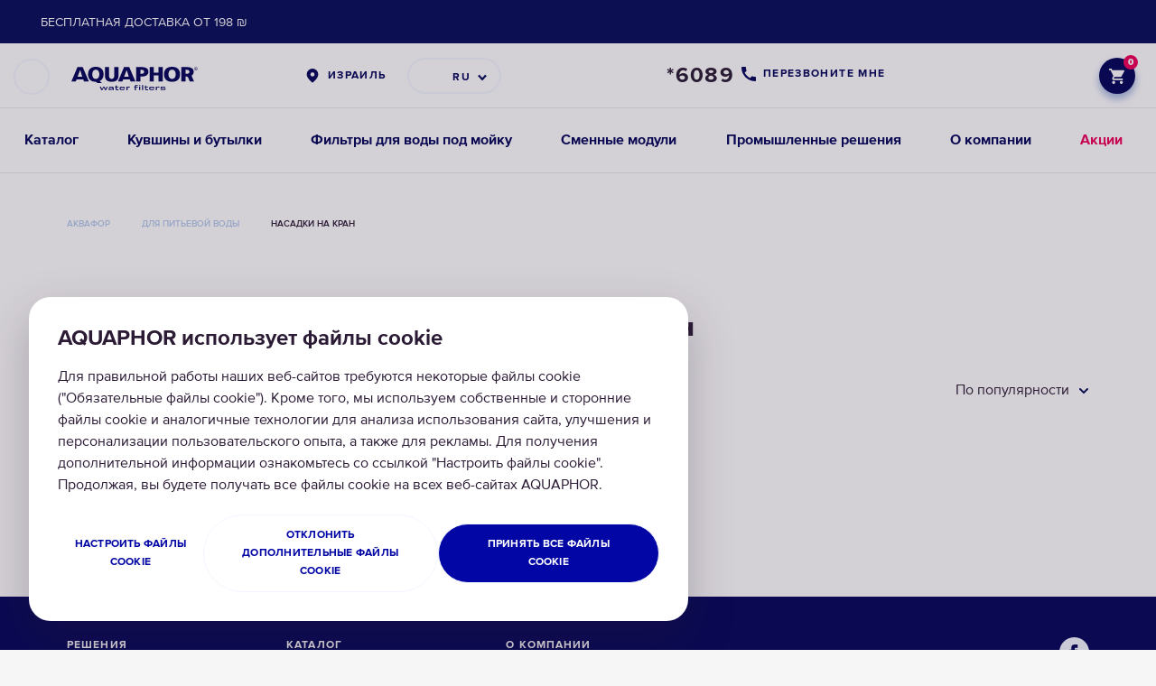

--- FILE ---
content_type: text/html; charset=utf-8
request_url: https://aquaphor.com/ru-il/faucet-filters
body_size: 24558
content:
<!DOCTYPE html>





<html lang="ru-il" >
<head>

  <title>
    
        
            Насадки на кран | Аквафор - Фильтры для воды
        
        
    
  </title>
  
    <script type="application/ld+json">
  {
    "@context": "https://schema.org",
    "@type": "Organization",
    "url": "https://aquaphor.com",
    "logo": "https://aquaphor.com/static/media/
      logo/aquaphor_en_dark_blue_pl_g6Hpsuy.svg"
  }
  </script>
  


  
    <meta http-equiv="Content-Type" content="text/html;charset=UTF-8">
    <meta name="viewport" content="width=device-width, initial-scale=1.0, user-scalable=0">
    <meta name="format-detection" content="telephone=no">
    <meta http-equiv="X-UA-Compatible" content="IE=edge">
    <meta name="description" content="
    
        
    
">
    <meta name="keywords" content="">
    <meta property="og:type" content="website">
  

    
        
    

    

<link rel="apple-touch-icon" sizes="180x180" href="/static/favicons/apple-touch-icon.png">
<link rel="icon" type="image/png" sizes="32x32" href="/static/favicons/favicon-32x32.png">
<link rel="icon" type="image/png" sizes="16x16" href="/static/favicons/favicon-16x16.png">
<link rel="manifest" href="/static/favicons/site.webmanifest">
<link rel="mask-icon" href="/static/favicons/safari-pinned-tab.svg" color="#0049bc">
<link rel="shortcut icon" href="/static/favicons/favicon.ico">
<meta name="msapplication-TileColor" content="#ffffff">
<meta name="theme-color" content="#ffffff">


    <link rel="preload" href="/static/fonts/338AFB_B_0.woff" as="font" type="font/woff2" crossorigin>
    <link rel="preload" href="/static/fonts/338AFB_11_0.woff" as="font" type="font/woff2" crossorigin>
    <link rel="preload" href="/static/fonts/338AFB_F_0.woff" as="font" type="font/woff2" crossorigin>
    <link rel="preload" href="/static/fonts/338AFB_14_0.woff" as="font" type="font/woff2" crossorigin>
    <link rel="preload" href="/static/fonts/338AFB_6_0.woff" as="font" type="font/woff2" crossorigin>
    <link rel="preload" href="/static/fonts/338AFB_5_0.woff" as="font" type="font/woff2" crossorigin>
    <link rel="preload" href="/static/fonts/338AFB_8_0.woff" as="font" type="font/woff2" crossorigin>

    <link rel="stylesheet" href="/static/styles/typography.css?v=4.13196">
    
        <link rel="stylesheet" href="/static/styles/new_header.css?v=4.13196">
        <script src="/static/scripts/cookies.js?v=4.13196"></script>
    

    

  
    <!-- LINK REL alternate-->

  
<link rel="alternate" hreflang="en-ae" href="https://aquaphor.com/en-ae/faucet-filters">
  

  
<link rel="alternate" hreflang="en" href="https://aquaphor.com/faucet-filters">
  

  
<link rel="alternate" hreflang="en-ge" href="https://aquaphor.com/en-ge/faucet-filters">
  

  
<link rel="alternate" hreflang="en-cy" href="https://aquaphor.com/en-cy/faucet-filters">
  

  
<link rel="alternate" hreflang="en-lv" href="https://aquaphor.com/en-lv/filtri-krana-uzgali">
  

  
<link rel="alternate" hreflang="en-lt" href="https://aquaphor.com/en-lt/faucet-filters">
  

  
<link rel="alternate" hreflang="en-ee" href="https://aquaphor.com/en-ee/veefiltrid-kraanile">
  

  
<link rel="alternate" hreflang="en-mx" href="https://aquaphor.com/en-mx/faucet-filters">
  

  
<link rel="alternate" hreflang="es-mx" href="https://aquaphor.com/es-mx/faucet-filters">
  

  
<link rel="alternate" hreflang="el-gr" href="https://aquaphor.com/el-gr/faucet-filters">
  

  
<link rel="alternate" hreflang="ru-lt" href="https://aquaphor.com/ru-lt/faucet-filters">
  

  
<link rel="alternate" hreflang="ru-ge" href="https://aquaphor.com/ru-ge/faucet-filters">
  

  
<link rel="alternate" hreflang="ru-ua" href="https://aquaphor.com/ru-ua/faucet-filters">
  

  
<link rel="alternate" hreflang="ru-kg" href="https://aquaphor.com/ru-kg/faucet-filters">
  

  
<link rel="alternate" hreflang="ru-ee" href="https://aquaphor.com/ru-ee/veefiltrid-kraanile">
  

  
<link rel="alternate" hreflang="el-cy" href="https://aquaphor.com/el-cy/faucet-filters">
  

  
<link rel="alternate" hreflang="cs-cz" href="https://aquaphor.com/cs-cz/faucet-filters">
  

  
<link rel="alternate" hreflang="en-il" href="https://aquaphor.com/en-il/faucet-filters">
  

  
<link rel="alternate" hreflang="en-US" href="https://aquaphor.com/en-us/faucet-filters">
  

  
<link rel="alternate" hreflang="sr-rs" href="https://aquaphor.com/sr-rs/prikljucci-za-slavinu">
  

  
<link rel="alternate" hreflang="ro-md" href="https://aquaphor.com/ro-md/faucet-filters">
  

  
<link rel="alternate" hreflang="fr-fr" href="https://aquaphor.com/fr-fr/faucet-filters">
  

  
<link rel="alternate" hreflang="es-es" href="https://aquaphor.com/es-es/faucet-filters">
  

  
<link rel="alternate" hreflang="et-EE" href="https://aquaphor.com/et-ee/veefiltrid-kraanile">
  

  
<link rel="alternate" hreflang="en-za" href="https://aquaphor.com/en-za/faucet-filters">
  

  
<link rel="alternate" hreflang="ro-ro" href="https://aquaphor.com/ro-ro/faucet-filters">
  

  
<link rel="alternate" hreflang="az-az" href="https://aquaphor.com/az-az/faucet-filters">
  

  
<link rel="alternate" hreflang="en-my" href="https://aquaphor.com/en-my/faucet-filters">
  

  
<link rel="alternate" hreflang="ru-lv" href="https://aquaphor.com/ru-lv/filtri-krana-uzgali">
  

  
<link rel="alternate" hreflang="pl-pl" href="https://aquaphor.com/pl-pl/filtry-nakranowe-i-podrozne">
  

  
<link rel="alternate" hreflang="lv-lv" href="https://aquaphor.com/lv-lv/filtri-krana-uzgali">
  

  
<link rel="alternate" hreflang="lt-lt" href="https://aquaphor.com/lt-lt/faucet-filters">
  

  
<link rel="alternate" hreflang="de-de" href="https://aquaphor.com/de-de/faucet-filters">
  

  
<link rel="alternate" hreflang="uk-ua" href="https://aquaphor.com/uk-ua/faucet-filters">
  

  
<link rel="alternate" hreflang="en-gb" href="https://aquaphor.com/en-gb/faucet-filters">
  

  
<link rel="alternate" hreflang="ru-il" href="https://aquaphor.com/ru-il/faucet-filters">
  

  
<link rel="alternate" hreflang="ru-md" href="https://aquaphor.com/ru-md/faucet-filters">
  

  
<link rel="alternate" hreflang="ka-ge" href="https://aquaphor.com/ka-ge/faucet-filters">
  

  
<link rel="alternate" hreflang="he-il" href="https://aquaphor.com/he-il/faucet-filters">
  

  
<link rel="alternate" hreflang="sk-sk" href="https://aquaphor.com/sk-sk/filtre-na-kohutik">
  


  
  
    <link rel="stylesheet" href="/static/styles/catalog.css?v=4.13196">
    <link rel="stylesheet" href="/static/styles/category.css?v=4.13196">
    <link rel="stylesheet" href="/static/styles/category_slider.css?v=4.13196"/>
    
    
    


  
    
<meta property="og:title" content="Насадки на кран">
<meta property="og:description" content="">
<meta property="og:url" content="https://aquaphor.com/ru-il/faucet-filters"/>

    <meta property="og:image" content="https://aquaphor.com/static/media/logo/aquaphor_en_dark_blue_pl_g6Hpsuy.svg">

    


  <link rel="canonical" href="https://aquaphor.com/ru-il/faucet-filters" />

  <script>
      if(typeof dataLayer === 'undefined')
          dataLayer = [];

      const csrftoken = "utqA9adJyqAqrjuzQ868DpRMIzwP0eYJtYEQIZixW8Wd4rrfrJMnNqUf2RFrCQgN";
      var ecomm_active = false;
      var currencyCode = 'EUR';
      var shop_phone_mask = "+7(999)999-99-99";
      window.global_options = {
        'lang': "ru-il",
        'url_lang': "/ru-il/",
        'currency_code': 'ILS',
        'currency_symbol': '₪',
        'localize': []
      }


  </script>

  
    
      <script>
        window.gtag = function () {
          dataLayer.push(arguments);
        }
        window.gtag('consent', 'default', {
          ad_storage: 'denied',
          analytics_storage: 'denied',
          ad_user_data: 'denied',
          ad_personalization: 'denied',
        });

      </script>
    
  

  

    
    
      
        
          <!-- Google Tag Manager -->
<script>(function(w,d,s,l,i){w[l]=w[l]||[];w[l].push({'gtm.start':
new Date().getTime(),event:'gtm.js'});var f=d.getElementsByTagName(s)[0], 
j=d.createElement(s),dl=l!='dataLayer'?'&l='+l:'';j.async=true;j.src=
'https://www.googletagmanager.com/gtm.js?id='+i+dl;f.parentNode.insertBefore(j,f);
})(window,document,'script','dataLayer','GTM-THQ2HX3');</script>
<!-- End Google Tag Manager -->
        
          <meta name="insight-app-sec-validation" content="4a4e3589-dc5f-42e2-b976-df9c949f62c1">
<meta name="facebook-domain-verification" content="6f73lh2eib9mma4wggbvjls2qft6wl" />

<!-- en-gb !-->
<meta name="facebook-domain-verification" content="4tamuqc9opu6cpjqvvqyyfky04g6tq" />
<!-- az-az, en-il, fr-fr, he-il, ru-ee, ru-il, ru-ua !-->
<meta name="google-site-verification" content="s7ubqxktL4q1aojOWSrvFbmTzXMLofy2hcXKRim446o" />
        
          <!-- Google Tag Manager -->
<script>(function(w,d,s,l,i){w[l]=w[l]||[];w[l].push({'gtm.start':
new Date().getTime(),event:'gtm.js'});var f=d.getElementsByTagName(s)[0],
j=d.createElement(s),dl=l!='dataLayer'?'&l='+l:'';j.async=true;j.src=
'https://www.googletagmanager.com/gtm.js?id='+i+dl;f.parentNode.insertBefore(j,f);
})(window,document,'script','dataLayer','GTM-NPC8C3W');</script>
<!-- End Google Tag Manager -->
        
      
    
  



  <!-- Le HTML5 shim, for IE6-8 support of HTML5 elements -->
  <!--[if lt IE 9]>
    <script src="//html5shim.googlecode.com/svn/trunk/html5.js"></script>
  <![endif]-->

  <script>
    shop_phone_mask = "unmaskedvalue";
  </script>


    <script>
    ecomm_active = true;
    currencyCode = 'ILS';
    window.global_options.cart_url = "/ru-il/cart/";
    </script>



  <script>
    window.global_options.category_prime = '';
   
    window.global_options.max_sort = 8;
    window.global_options.localize['__product_buy__'] = "Купить";
    window.global_options.localize['__product_checkout__'] = "Оформить заказ";
  </script>








</head>

<body class="">

























 
    
        
            
                <!-- Google Tag Manager (noscript) -->
<noscript><iframe src="https://www.googletagmanager.com/ns.html?id=GTM-THQ2HX3"
height="0" width="0" style="display:none;visibility:hidden"></iframe></noscript>
<!-- End Google Tag Manager (noscript) -->
            
                <!-- Google Tag Manager (noscript) -->
<noscript><iframe src="https://www.googletagmanager.com/ns.html?id=GTM-NPC8C3W"
height="0" width="0" style="display:none;visibility:hidden"></iframe></noscript>
<!-- End Google Tag Manager (noscript) -->
            
        
    


<style>
  body .userway_buttons_wrapper {
    left: calc(100vw - 20px) !important;
    top: 168px !important;
  }
  @media (max-width: 1023px) {
    body .userway_buttons_wrapper {
      left: calc(100vw - 15px) !important;
      top: 95px !important;
    }
  }
</style>
<script async src="https://cdn.userway.org/widget.js" data-account="2gYwkz4FT2"></script>

 <link rel="stylesheet" href="/static/styles/template_styles.css?v=4.13196">
 <link rel="stylesheet" href="/static/styles/fonts.css?v=4.13196">



    <div class="notify-header-margin"></div>
    
        




<div class="header">
    
    <div class="header-top header-nav-sticky">
          <!-- Search Form Overlay -->
          <div class="header-search-form-overlay">
              <div class="container">
                  <form class="header-search-form" action="/ru-il/search" method="GET">
                      <div class="header-search-form-wrapper">
                          <input
                              type="search"
                              name="s"
                              class="header-search-form-input"
                              placeholder="Search"
                              autocomplete="off"
                          >
                          <button type="button" class="header-search-form-close" title="Close">
                              <svg width="13" height="13" viewBox="0 0 13 13" fill="none" xmlns="http://www.w3.org/2000/svg">
                                  <path d="M11.7316 1.125L1.125 11.7316" stroke="#2B1B35" stroke-width="2.25" stroke-miterlimit="10" stroke-linecap="round"/>
                                  <path d="M11.7318 11.7317L1.12524 1.12508" stroke="#2B1B35" stroke-width="2.25" stroke-miterlimit="10" stroke-linecap="round"/>
                              </svg>
                          </button>
                      </div>
                  </form>
              </div>
          </div>

          <div class="container">
            <div class="header-left">
                <div class="open-nav">
                    <span></span>
                </div>


                <div class="logo">
                    
                        
                        <a href="/ru-il" title="Aquaphor">
                            <img src="/static/media/logo/aquaphor_en_dark_blue_pl_g6Hpsuy.svg"
                                 title="Aquaphor" alt="Aquaphor">
                        </a>
                    
                </div>
            </div>

            

            <div class="header-lang" >

                
                  <a href="/choose-country" class="header-lang-global">
                    Израиль
                  </a>
                

                
                    <div class="header-lang-select">
                        
                        <div class="header-lang-select-current">
                            <img height="16px" src="/media/related_lang_flag/RU_2.svg" alt="Израиль">
                              
                                  RU
                              
                        </div>
                        <div class="header-lang-select-list">
                            
                                
                                    
                                    <a href="/en-il/faucet-filters"
                                       class="header-lang-select-item"
                                       data-lang="en-il"
                                       data-original-url="/en-il/faucet-filters"
                                    >
                                        <img height="16px" src="/media/related_lang_flag/gb_2.svg" alt="Израиль">
                                          
                                              EN
                                          
                                    </a>
                                
                            
                                
                                    
                                    <a href="/he-il/faucet-filters"
                                       class="header-lang-select-item"
                                       data-lang="he-il"
                                       data-original-url="/he-il/faucet-filters"
                                    >
                                        <img height="16px" src="/media/related_lang_flag/il.svg" alt="Израиль">
                                          
                                              HE
                                          
                                    </a>
                                
                            
                        </div>
                    </div>
                
            </div>
            
                <div class="header-phone header-phone-tooltip-wrapper">
                     <a href="tel:*6089"
                        class="header-phone-number">*6089</a>
                     
                    
                      <a href="#" class="header-phone-callback" data-animation-duration="500"
                         data-src="#call-back-form" data-fancybox>
                          Перезвоните мне
                      </a>
                    
                </div>
            
            
              

                <div class="header-user">
                    
                    
                        <a href="/ru-il/cart/" title="Cart"
                           class="header-user-cart fill">
                            <svg  width="17" height="17" viewBox="0 0 17 17" fill="none" xmlns="http://www.w3.org/2000/svg">
                                <path d="M12.3629 9.34653C13.0002 9.34653 13.561 8.99816 13.8499 8.47136L16.8917 2.9569C17.2061 2.39611 16.7983 1.69937 16.1525 1.69937H3.57717L2.77847 0H0V1.69937H1.69937L4.75823 8.14848L3.61116 10.2217C2.99089 11.3603 3.80659 12.7453 5.09811 12.7453H15.2943V11.0459H5.09811L6.03276 9.34653H12.3629ZM5.09811 13.595C4.16345 13.595 3.40723 14.3597 3.40723 15.2943C3.40723 16.229 4.16345 16.9937 5.09811 16.9937C6.03276 16.9937 6.79748 16.229 6.79748 15.2943C6.79748 14.3597 6.03276 13.595 5.09811 13.595ZM13.595 13.595C12.6603 13.595 11.9041 14.3597 11.9041 15.2943C11.9041 16.229 12.6603 16.9937 13.595 16.9937C14.5296 16.9937 15.2943 16.229 15.2943 15.2943C15.2943 14.3597 14.5296 13.595 13.595 13.595Z"
                                      fill="#164CB5"/>
                            </svg>
                            <span>
                                
                                    0
                                
                            </span>
                        </a>
                    
                    
                </div>
            
          </div>
    </div>
    <div class="container">
        <nav class="header-nav">
            <ul>
                
                    
                    <li >
                         
                            <a href="/ru-il/catalog">
                                  <span>Каталог</span>
                            </a>
                         



                      
                    </li>
                    
                
                    
                    <li >
                         
                            <a href="#">
                                  <span>Кувшины и бутылки</span>
                            </a>
                         



                      
                        
                          <div class="overflow" style=""></div>
                          <div class="header-nav-sub">
                            <div class="header-nav-sub-wrapper">
                              
                                
                                  
                                    <a href="/ru-il/pitchers"
                                       class="header-nav-sub-product"
                                       style="background-color: #ffffff !important;" >
                            <span class="header-nav-sub-product-title">
                                Фильтры-кувшины
                            </span>
                                      <span class="header-nav-sub-product-img">
                                <img src="/static/images/preload.png"
                                     data-src="/media/new_menu/MicrosoftTeams-image_144_DniS9eR.png"
                                     alt="Фильтры-кувшины"
                                     class="lazy-menu-image">
                            </span>
                                      <span class="header-nav-sub-product-select">
                                выбрать кувшины
                            </span>
                                    </a>
                                  
                                
                              
                                
                                  
                                    <a href="/ru-il/drinking-water-bottles"
                                       class="header-nav-sub-product"
                                       style="background-color: #ffffff !important;" >
                            <span class="header-nav-sub-product-title">
                                Бутылки для питьевой воды
                            </span>
                                      <span class="header-nav-sub-product-img">
                                <img src="/static/images/preload.png"
                                     data-src="/media/new_menu/Bottle_filter_magenta_140_168_WquJuj6_4TpFan2.png"
                                     alt="Бутылки для питьевой воды"
                                     class="lazy-menu-image">
                            </span>
                                      <span class="header-nav-sub-product-select">
                                Выбрать бутылки
                            </span>
                                    </a>
                                  
                                
                              
                            </div>
                          </div>
                        
                        
                    </li>
                    
                
                    
                    <li >
                         
                            <a href="/ru-il/under-sink-filters">
                                  <span>Фильтры для воды под мойку</span>
                            </a>
                         



                      
                        
                          <div class="overflow" style=""></div>
                          <div class="header-nav-sub">
                            <div class="header-nav-sub-wrapper">
                              
                                
                                  
                                    <a href="/ru-il/reverse-osmosis"
                                       class="header-nav-sub-product"
                                       style="background-color: #ffffff !important;" >
                            <span class="header-nav-sub-product-title">
                                Системы обратного осмоса
                            </span>
                                      <span class="header-nav-sub-product-img">
                                <img src="/static/images/preload.png"
                                     data-src="/media/new_menu/MicrosoftTeams-image_1_Q8mjQU2_8t9hZY3.png"
                                     alt="Системы обратного осмоса"
                                     class="lazy-menu-image">
                            </span>
                                      <span class="header-nav-sub-product-select">
                                выбрать системы обратного осмоса
                            </span>
                                    </a>
                                  
                                
                              
                                
                                  
                                    <a href="/ru-il/under-counter-purifiers"
                                       class="header-nav-sub-product"
                                       style="background-color: #ffffff !important;" >
                            <span class="header-nav-sub-product-title">
                                Фильтры под мойку
                            </span>
                                      <span class="header-nav-sub-product-img">
                                <img src="/static/images/preload.png"
                                     data-src="/media/new_menu/22__197x232_-03_9s3Kl74_41dy8CD.png"
                                     alt="Фильтры под мойку"
                                     class="lazy-menu-image">
                            </span>
                                      <span class="header-nav-sub-product-select">
                                выбрать системы под мойку
                            </span>
                                    </a>
                                  
                                
                              
                            </div>
                          </div>
                        
                        
                    </li>
                    
                
                    
                    <li >
                         
                            <a href="/ru-il/cartridges">
                                  <span>Сменные модули</span>
                            </a>
                         



                      
                        
                          <div class="overflow" style=""></div>
                          <div class="header-nav-sub">
                            <div class="header-nav-sub-wrapper">
                              
                                
                                  
                                    <a href="/ru-il/replacement-jug-filters"
                                       class="header-nav-sub-product"
                                       style="background-color: #ffffff !important;" >
                            <span class="header-nav-sub-product-title">
                                Картриджи для фильтров кувшинов
                            </span>
                                      <span class="header-nav-sub-product-img">
                                <img src="/static/images/preload.png"
                                     data-src="/media/new_menu/22__197x232_-05_axVy36x.png"
                                     alt="Картриджи для фильтров кувшинов"
                                     class="lazy-menu-image">
                            </span>
                                      <span class="header-nav-sub-product-select">
                                выбрать сменные модули
                            </span>
                                    </a>
                                  
                                
                              
                                
                                  
                                    <a href="/ru-il/replacement-under-counter-filters"
                                       class="header-nav-sub-product"
                                       style="background-color: #ffffff !important;" >
                            <span class="header-nav-sub-product-title">
                                Модули и наборы для стационарных систем
                            </span>
                                      <span class="header-nav-sub-product-img">
                                <img src="/static/images/preload.png"
                                     data-src="/media/new_menu/22__197x232_-06_2LOiXs1.png"
                                     alt="Модули и наборы для стационарных систем"
                                     class="lazy-menu-image">
                            </span>
                                      <span class="header-nav-sub-product-select">
                                выбрать сменные модули
                            </span>
                                    </a>
                                  
                                
                              
                                
                                  
                                    <a href="/ru-il/replacement-reverse-osmosis-filters"
                                       class="header-nav-sub-product"
                                       style="background-color: #ffffff !important;" >
                            <span class="header-nav-sub-product-title">
                                Обратноосмотические мембраны
                            </span>
                                      <span class="header-nav-sub-product-img">
                                <img src="/static/images/preload.png"
                                     data-src="/media/new_menu/22__197x232_-09_Zr9b44D.png"
                                     alt="Обратноосмотические мембраны"
                                     class="lazy-menu-image">
                            </span>
                                      <span class="header-nav-sub-product-select">
                                выбрать сменные модули
                            </span>
                                    </a>
                                  
                                
                              
                            </div>
                          </div>
                        
                        
                    </li>
                    
                
                    
                    <li >
                         
                            <a href="https://aquaphorpro.com/ru-il">
                                  <span>Промышленные решения</span>
                            </a>
                         



                      
                    </li>
                    
                
                    
                    <li >
                         
                            <a href="/ru-il/company">
                                  <span>О компании</span>
                            </a>
                         



                      
                    </li>
                    
                
                    
                    <li class=" sale-link">
                         
                            <a href="/ru-il/offers">
                                  <span>Акции</span>
                            </a>
                         



                      
                    </li>
                    
                
            </ul>
        </nav>
        <div class="header-modal">

            
            <div class="header-modal-row">
                
                    
    <div class="header-modal-row-item">
        
            <span class="h3" >
                
                    Для питьевой воды
                
            </span>
        
        
            <ul>
                
                
                    <li class=" ">
                        <a class=""
                           href="/ru-il/pitchers">
                            Фильтры-кувшины
                        </a>
                    </li>
                
                    <li class=" ">
                        <a class=""
                           href="/ru-il/reverse-osmosis">
                            Обратный осмос
                        </a>
                    </li>
                
                    <li class=" ">
                        <a class=""
                           href="/ru-il/under-counter-purifiers">
                            Системы под мойку
                        </a>
                    </li>
                
                    <li class=" ">
                        <a class=""
                           href="/ru-il/drinking-water-bottles">
                            Бутылки для питьевой воды
                        </a>
                    </li>
                
                
            </ul>
        
    </div>

    <div class="header-modal-row-item">
        
            <span class="h3" >
                
                    Сменные модули
                
            </span>
        
        
            <ul>
                
                
                    <li class=" ">
                        <a class=""
                           href="/ru-il/replacement-jug-filters">
                            Картриджи для фильтров кувшинов
                        </a>
                    </li>
                
                    <li class=" ">
                        <a class=""
                           href="/ru-il/replacement-under-counter-filters">
                            Модули и наборы для стационарных систем
                        </a>
                    </li>
                
                    <li class=" ">
                        <a class=""
                           href="/ru-il/replacement-reverse-osmosis-filters">
                            Обратноосмотические мембраны
                        </a>
                    </li>
                
                    <li class=" ">
                        <a class=""
                           href="/ru-il/replacement-bottle-filters">
                            Картриджи для фильтров-бутылок
                        </a>
                    </li>
                
                
            </ul>
        
    </div>

    <div class="header-modal-row-item">
        
            <span class="h3" >
                
                    <a href="https://aquaphor-pro.com/">
                        Промышленные решения
                    </a>
                
            </span>
        
        
    </div>


                
            </div>
            <div class="header-modal-row">
                
                    
    <div class="header-modal-row-item">
        
            <span class="h3" >
                
                    Для клиентов и партнеров
                
            </span>
        
        
            <ul>
                
                
                    <li class=" ">
                        <a class=""
                           href="/ru-il/catalog">
                            Каталог продукции
                        </a>
                    </li>
                
                    <li class=" ">
                        <a class=""
                           href="/ru-il/reg">
                            Сервис напоминаний
                        </a>
                    </li>
                
                    <li class=" ">
                        <a class=""
                           href="/ru-il/contacts">
                            Контакты
                        </a>
                    </li>
                
                
            </ul>
        
    </div>

    <div class="header-modal-row-item">
        
            <span class="h3" >
                
                    О нас
                
            </span>
        
        
            <ul>
                
                
                    <li class=" ">
                        <a class=""
                           href="/ru-il/company">
                            О компании
                        </a>
                    </li>
                
                    <li class=" ">
                        <a class=""
                           href="/ru-il/technologies">
                            Технологии
                        </a>
                    </li>
                
                
            </ul>
        
    </div>

    <div class="header-modal-row-item">
        
        
            <ul>
                
                
                
                    <li class=" ">
                        <a class=""
                           href="/ru-il/privacy-policy">
                            Политика конфиденциальности
                        </a>
                    </li>
                
                    <li class=" ">
                        <a class=""
                           href="/ru-il/terms-and-conditions">
                            Правила и условия
                        </a>
                    </li>
                
            </ul>
        
    </div>


                
                
                
                    <div class="header-modal-row-item show-mobile">
                        <div class="header-phone">
                            <a href="tel:*6089"
                               class="header-phone-number">*6089</a>
                            
                            
                                <a href="#" class="header-phone-callback" data-animation-duration="500"
                                   data-src="#call-back-form" data-fancybox>
                                    Перезвоните мне
                                </a>
                            
                        </div>
                    </div>
                

                
                  
                


                <div class="header-modal-row-item header-modal-row-item-social">
                    <div class="header-social">
                        
                          
                            <a data-social="Facebook" class="header-svg" href="https://www.facebook.com/aquaphorisrael/" rel="nofollow" target="_blank">
                                <svg xmlns="http://www.w3.org/2000/svg">        
                                     <use xmlns:xlink="http://www.w3.org/1999/xlink" xlink:href="#facebook_burger"> 
                                         <svg viewBox="0 0 33 33" id="facebook_burger" width="100%" height="100%"><circle cx="16.5" cy="16.5" r="16.5" fill="#02055a"></circle><path fill="#fff" d="M13.282 13.851H11v2.926h2.282v8.776h3.803v-8.776h2.77l.273-2.926h-3.043v-1.22c0-.698.146-.974.848-.974h2.195V8H17.23c-2.735 0-3.95 1.158-3.95 3.375v2.476z"></path></svg>
                                     </use>
                                 </svg>
                            </a>
                          
                        
                          
                            <a data-social="Linkedin" class="header-svg" href="https://www.linkedin.com/company/aquaphor-professional/" rel="nofollow" target="_blank">
                                <svg xmlns="http://www.w3.org/2000/svg">     
                                     <use xmlns:xlink="http://www.w3.org/1999/xlink" xlink:href="#linkedin_burger">
                                         <svg viewBox="0 0 33 33" id="linkedin_burger" width="100%" height="100%"><circle cx="16.5" cy="16.5" r="16.5" fill="#02055a"></circle><path fill="#fff" d="M13 23h-3V12h3zm-1.25-12.472c-.966 0-1.75-.79-1.75-1.764S10.784 7 11.75 7s1.75.79 1.75 1.764-.783 1.764-1.75 1.764zM25 23h-3v-5.604c0-3.368-4-3.113-4 0V23h-3V12h3v1.765c1.396-2.586 7-2.777 7 2.476v6.76z"></path></svg>
                                     </use>
                                 </svg>
                            </a>
                          
                        
                          
                            <a data-social="Youtube" class="header-svg" href="https://youtube.com/@AquaphorProfessional?si=RJ-T3k0UNnKOrIve" rel="nofollow" target="_blank">
                                <svg xmlns="http://www.w3.org/2000/svg"><use xmlns:xlink="http://www.w3.org/1999/xlink" xlink:href="#you-tube_burger">  
                                     <svg viewBox="0 0 33 33" id="you-tube_burger" width="100%" height="100%"><circle cx="16.5" cy="16.5" r="16.5" fill="#02055a"></circle><path fill="#fff" d="M22.529 10.148c-2.854-.198-9.208-.197-12.058 0-3.085.214-3.448 2.107-3.471 7.09.023 4.974.383 6.876 3.471 7.09 2.85.197 9.204.198 12.058 0 3.085-.214 3.448-2.107 3.471-7.09-.023-4.974-.383-6.875-3.471-7.09zm-8.404 10.307v-6.434l6.333 3.212-6.333 3.222z"></path></svg>
                                 </use></svg>
                            </a>
                          
                        
                          
                            <a data-social="Instagram" class="header-svg" href="https://www.instagram.com/aquaphor.water/" rel="nofollow" target="_blank">
                                <svg xmlns="http://www.w3.org/2000/svg"><use xmlns:xlink="http://www.w3.org/1999/xlink" xlink:href="#instagram_burger">   
                                     <svg viewBox="0 0 33 34" id="instagram_burger" width="100%" height="100%"><g fill="none"><ellipse fill="#02055a" cx="16.5" cy="16.569" rx="16.5" ry="16.569"></ellipse><path d="M20.309 8h-7.617a4.696 4.696 0 0 0-4.691 4.691v7.617a4.696 4.696 0 0 0 4.691 4.691h7.617A4.696 4.696 0 0 0 25 20.308v-7.617A4.696 4.696 0 0 0 20.309 8zm3.183 12.309a3.187 3.187 0 0 1-3.183 3.183h-7.617a3.187 3.187 0 0 1-3.183-3.183v-7.617a3.187 3.187 0 0 1 3.183-3.183h7.617a3.187 3.187 0 0 1 3.183 3.183v7.617zM16.5 11.923c-2.524 0-4.577 2.053-4.577 4.577s2.053 4.577 4.577 4.577 4.577-2.053 4.577-4.577-2.053-4.577-4.577-4.577zm0 7.578a3.004 3.004 0 0 1-3.001-3.001 3.004 3.004 0 0 1 3.001-3.001 3.004 3.004 0 0 1 3.001 3.001 3.004 3.004 0 0 1-3.001 3.001zm4.577-8.886a1.312 1.312 0 0 0-1.308 1.308c0 .344.14.681.384.925.243.243.58.383.924.383.345 0 .681-.14.925-.383.244-.244.383-.581.383-.925 0-.345-.139-.682-.383-.925a1.313 1.313 0 0 0-.925-.383z" fill="#fff"></path></g></svg>
                                 </use></svg>
                            </a>
                          
                        
                    </div>
                </div>

                <div class="header-modal-row-item show-mobile">
                  
                    <div class="header-lang">
                      <a href="/choose-country" class="header-lang-global">
                        Израиль</a>
                    </div>
                  
                </div>
                <div class="header-modal-row-item show-mobile">
                    <div class="header-lang">
                        
                            <div class="header-lang-select">
                                
                                <div class="header-lang-select-current"><img height="16px" src="/media/related_lang_flag/RU_2.svg"
                                                                             alt="Израиль">
                                    
                                        RU
                                    
                                </div>
                                <div class="header-lang-select-list">
                                    
                                        
                                            
                                            <a href="/en-il/faucet-filters"
                                               class="header-lang-select-item"
                                               data-lang="en-il"
                                               data-original-url="/en-il/faucet-filters"
                                            >
                                                <img height="16px" src="/media/related_lang_flag/gb_2.svg" alt="Израиль">
                                                
                                                    EN
                                                
                                            </a>
                                        
                                    
                                        
                                            
                                            <a href="/he-il/faucet-filters"
                                               class="header-lang-select-item"
                                               data-lang="he-il"
                                               data-original-url="/he-il/faucet-filters"
                                            >
                                                <img height="16px" src="/media/related_lang_flag/il.svg" alt="Израиль">
                                                
                                                    HE
                                                
                                            </a>
                                        
                                    
                                </div>
                                <div class="header-special-spacer"></div>
                            </div>
                        
                    </div>
                </div>

            </div>
        </div>
    </div>
</div>
<div class="header-overlay"></div>

    
    <link rel="stylesheet" href="/static/styles/new_global_notify.css?v=4.13196">
      <a class="global-notify-link-area" >
        <div class="global-notify-block no-link"
             style="color: white; background: #050c59">
          <div class="global-notify_desktop">
            БЕСПЛАТНАЯ ДОСТАВКА ОТ 198 ₪
          </div>
          <div class="global-notify_mobile">
            БЕСПЛАТНАЯ ДОСТАВКА ОТ 198 ₪
          </div>
        </div>
      </a>
  <div class="scrolltop">
    <svg width="10" height="13" viewBox="0 0 10 13" fill="none" xmlns="http://www.w3.org/2000/svg">
      <path d="M4.97235 2.61816L4.97235 12.6813" stroke="#0049BC" stroke-width="1.75" stroke-miterlimit="10"></path>
      <path d="M8.85223 5.72622L4.97223 1.74609L4.96223 1.75635L1.21223 5.60313" stroke="#0049BC" stroke-width="1.75"
            stroke-miterlimit="10"></path>
    </svg>
  </div>



<div class="wrapper">
  
  

  
   <div class="g-wrapper">
      <nav itemscope itemtype="https://schema.org/BreadcrumbList" class="breadcrumbs alt-br">
          <div itemprop="itemListElement" itemscope itemtype="https://schema.org/ListItem">
              <a itemprop="item" href="https://aquaphor.com/ru-il"
                 class="breadcrumbs__item"><span itemprop="name">Аквафор</span></a>
              <meta itemprop="position" content="1"/>
          </div>
          
    <div class="breadcrumbs__item" itemprop="itemListElement" itemscope itemtype="https://schema.org/ListItem">
        
            <a itemprop="item"
               href="https://aquaphor.com/ru-il/drinking-water-filters"
               class="breadcrumbs__item">
                <span itemprop="name">Для питьевой воды</span>
            </a>
        
        <meta itemprop="name"
              content="Для питьевой воды">
        <meta itemprop="position"
              content="2"/>
    </div>

    <div class="breadcrumbs__item" itemprop="itemListElement" itemscope itemtype="https://schema.org/ListItem">
        
            <span>
                
                    
                        Насадки на кран
                    
                
            </span>
        
        <meta itemprop="name"
              content="Насадки на кран">
        <meta itemprop="position"
              content="3"/>
    </div>




      </nav>
    </div>


  
    <section class="catalog__text">
        <h1 itemprop="name" class="catalog-banner__title">
            
                Насадки на кран
            
        </h1>
    </section>

    

    

    <div class="g-wrapper" style="margin-bottom: 80px;">
        



<div class="g-wrapper__inner is-small">

    

    <div class="g-wrapper__main ">
        
        

<div class="catalog-filter is-right">
    
        <a class="mobile-sorting-btn" href="#r" style="color: #000;">
            По популярности</a>
        <div class="filter-select is-new">
            <div class="filter-select-title">
                По популярности
            </div>
            <div class="filter-select-list" id="r" style="display: none;">
                <div class="filter-select__mobile-actions">
                    <div class="filter-select__title">Сортировка</div>
                    <div class="filter-select__close">Отмена</div>
                </div>
                <div class="mobile-select-list">
                    <div class="filter-select-list-item current"
                         data-sort-by="popularity">По популярности</div>
                    
                        <div class="filter-select-list-item"
                             data-sort-by="price_high">По возрастанию цены</div>
                        <div class="filter-select-list-item"
                             data-sort-by="price_low">По убыванию цены</div>
                        <div class="filter-select-list-item"
                             data-sort-by="discount">По размеру скидки</div>
                    
                </div>
            </div>
        </div>
    
</div>

        






<div id="catalog" class="catalog-list ">
  
</div>


  <div class="not_found_filters">
    <span class="not_found_filters_title">Товаров не найдено</span>
    <span
      class="not_found_filters_subtitle not-found-hide">Попробуйте упростить требования</span>
  </div>




    </div>

</div>

<div style="display: none" id="skeleton">
  <a class="catalog-item loading_view_filter">
          <div class="skeleton" aria-busy="true" style="text-align: center;">
            <svg class="loading-svg" width="240" height="440">
              <defs>
                <linearGradient id="shimmer" gradientUnits="userSpaceOnUse" x2="2000" spreadMethod="repeat">
                  <stop offset="0" stop-color="rgb(248,248,248)"></stop>
                  <stop offset="25%" stop-color="rgb(236,236,236)"></stop>
                  <stop offset="50%" stop-color="rgb(248,248,248)"></stop>
                </linearGradient>
                <mask id="shimmer-mask">
                  <rect class="loading-sq" width="240" height="240" rx="2" fill="white"></rect>
                  <rect class="loading-sl" x="50" y="247" width="140" height="11" rx="2" fill="white"></rect>
                  <rect class="loading-ti" y="265" width="140" height="22" rx="2" fill="white"></rect>
                  <rect class="loading-desc1" width="240" height="14" rx="2" fill="white" y="300"></rect>
                  <rect class="loading-desc2" width="240" height="14" rx="2" fill="white" y="320"></rect>
                  <rect class="loading-desc3" width="240" height="14" rx="2" fill="white" y="340"></rect>
                  <rect class="loading-desc4" width="240" height="14" rx="2" fill="white" y="360"></rect>
                </mask>
              </defs>
              <g mask="url(#shimmer-mask)">
                <rect class="loading-filters" x="-2000" width="3000" height="100%" fill="url(#shimmer)"></rect>
              </g>
            </svg>
          </div>
        </a>
</div>
<div style="display: none" id="no-found">
    <div class="not_found_filters">
      <span class="not_found_filters_title">Товаров не найдено</span>
      <span class="not_found_filters_subtitle">Попробуйте упростить требования</span>
    </div>
</div>
<div style="display: none" id="popup-count">
  <div  class="filter-widget__product find_result_pop">
    <div class="filter-widget__product-wrapp">
      <div class="filter-widget__product-title ">
        Найдено <span class="text-count"></span>
      </div>
    </div>
  </div>
</div>


<script type="text/javascript" src="/static/scripts/jquery.min.js?v=4.13196" charset="utf-8"></script>
<script type="text/javascript" src="/static/scripts/cart.js?v=4.13196" charset="utf-8"></script>

<script>
  var showAll = false;
</script>
<script src="/static/scripts/catalog/catalog.js?v=4.13196"></script>







    </div>

    
        
    
    <div class="content-wrapper-seo">
    
        
        
        <div class="l-feedback " id="feedback" style="display: none;">
  <div class="l-feedback__inner"></div>
  




<div class="l-feedback__success l-feedback">
  <svg width="57" height="56" viewBox="0 0 57 56" fill="none" xmlns="http://www.w3.org/2000/svg">
    <rect x="0.5" width="56" height="56" rx="28" fill="white"></rect>
    <path
      d="M15 24.3077V20C15 17.7909 16.7909 16 19 16H38C40.2091 16 42 17.7909 42 20V36C42 38.2091 40.2091 40 38 40H21.5172"
      stroke="#0206A4" stroke-width="2" stroke-linecap="round"></path>
    <path d="M19 21L26.1272 26.2516C27.5382 27.2913 29.4618 27.2913 30.8728 26.2516L38 21" stroke="#0206A4"
          stroke-width="2" stroke-linecap="round"></path>
    <rect x="14" y="28" width="6" height="2" rx="1" fill="#0206A4"></rect>
    <rect x="14" y="33" width="10" height="2" rx="1" fill="#0206A4"></rect>
  </svg>
  <div class="l-feedback__success-title">Thank you for the request</div>
  <div class="l-feedback__success-text">We will contact you soon!</div>
  <div class="l-feedback__success-close">
    <svg width="13" height="14" viewBox="0 0 13 14" fill="none" xmlns="http://www.w3.org/2000/svg">
      <path d="M11.8029 1.69683L1.19629 12.3035" stroke="#164CB5" stroke-width="2.25" stroke-miterlimit="10"
            stroke-linecap="round"></path>
      <path d="M11.8019 12.3034L1.19531 1.69678" stroke="#164CB5" stroke-width="2.25" stroke-miterlimit="10"
            stroke-linecap="round"></path>
    </svg>
  </div>
</div>
<div class="l-feedback__data">
  <h2 class="l-feedback__title">Interested in optimizing
your coffee water quality?</h2>
  <div class="l-feedback__text">Learn how AQUAPHOR can enhance your coffee business</div>
</div>
<form action="#" class="l-feedback__form l-feedback__form2" data-is-israel="true">
  <div class="l-feedback__body">
    <div class="l-feedback__field">
      <input type="text" placeholder="" class="l-feedback__input" name="name">
      <label class="l-feedback__label">Full name
        <span>*</span>
      </label>
      <div class="l-feedback__error name-error-landing" style="display: none;">__required_field__</div>
    </div>
    <div class="l-feedback__field">
      <label class="l-feedback__label">Страна
        <span>*</span>
      </label>
      
        <select id="country" name="country" style="display: none;"
                data-select2-id="desalination-form2-country">
          
            <option 
                    value=""></option>
          
            <option selected
                    value="AF">Афганистан</option>
          
            <option 
                    value="AL">Албания</option>
          
            <option 
                    value="DZ">Алжир</option>
          
            <option 
                    value="AD">Андорра</option>
          
            <option 
                    value="AO">Ангола</option>
          
            <option 
                    value="AI">Ангилья</option>
          
            <option 
                    value="AQ">Антарктида</option>
          
            <option 
                    value="AR">Аргентина</option>
          
            <option 
                    value="AM">Армения</option>
          
            <option 
                    value="AW">Аруба</option>
          
            <option 
                    value="AU">Австралия</option>
          
            <option 
                    value="AT">Австрия</option>
          
            <option 
                    value="AZ">Азербайджан</option>
          
            <option 
                    value="BH">Бахрейн</option>
          
            <option 
                    value="BD">Бангладеш</option>
          
            <option 
                    value="BB">Барбадос</option>
          
            <option 
                    value="BY">Беларусь</option>
          
            <option 
                    value="BE">Бельгия</option>
          
            <option 
                    value="BZ">Белиз</option>
          
            <option 
                    value="BJ">Бенин</option>
          
            <option 
                    value="BT">Бутан</option>
          
            <option 
                    value="BO">Боливия</option>
          
            <option 
                    value="BW">Ботсвана</option>
          
            <option 
                    value="BR">Бразилия</option>
          
            <option 
                    value="BN">Бруней</option>
          
            <option 
                    value="BG">Болгария</option>
          
            <option 
                    value="BI">Бурунди</option>
          
            <option 
                    value="KH">Камбоджа</option>
          
            <option 
                    value="CM">Камерун</option>
          
            <option 
                    value="CA">Канада</option>
          
            <option 
                    value="TD">Чад</option>
          
            <option 
                    value="CL">Чили</option>
          
            <option 
                    value="CN">Китай</option>
          
            <option 
                    value="CO">Колумбия</option>
          
            <option 
                    value="CG">Конго</option>
          
            <option 
                    value="HR">Хорватия</option>
          
            <option 
                    value="CU">Куба</option>
          
            <option 
                    value="CW">Кюрасао</option>
          
            <option 
                    value="CY">Кипр</option>
          
            <option 
                    value="CZ">Чехия</option>
          
            <option 
                    value="DK">Дания</option>
          
            <option 
                    value="DJ">Джибути</option>
          
            <option 
                    value="DM">Доминика</option>
          
            <option 
                    value="EC">Эквадор</option>
          
            <option 
                    value="EG">Египет</option>
          
            <option 
                    value="SV">Сальвадор</option>
          
            <option 
                    value="ER">Эритрея</option>
          
            <option 
                    value="EE">Эстония</option>
          
            <option 
                    value="SZ">Эсватини</option>
          
            <option 
                    value="ET">Эфиопия</option>
          
            <option 
                    value="FJ">Фиджи</option>
          
            <option 
                    value="FI">Финляндия</option>
          
            <option 
                    value="FR">Франция</option>
          
            <option 
                    value="GA">Габон</option>
          
            <option 
                    value="GM">Гамбия</option>
          
            <option 
                    value="GE">Грузия</option>
          
            <option 
                    value="DE">Германия</option>
          
            <option 
                    value="GH">Гана</option>
          
            <option 
                    value="GI">Гибралтар</option>
          
            <option 
                    value="GR">Греция</option>
          
            <option 
                    value="GL">Гренландия</option>
          
            <option 
                    value="GD">Гренада</option>
          
            <option 
                    value="GP">Гваделупа</option>
          
            <option 
                    value="GU">Гуам</option>
          
            <option 
                    value="GT">Гватемала</option>
          
            <option 
                    value="GG">Гернси</option>
          
            <option 
                    value="GN">Гвинея</option>
          
            <option 
                    value="GY">Гайана</option>
          
            <option 
                    value="HT">Гаити</option>
          
            <option 
                    value="HN">Гондурас</option>
          
            <option 
                    value="HK">Гонконг</option>
          
            <option 
                    value="HU">Венгрия</option>
          
            <option 
                    value="IS">Исландия</option>
          
            <option 
                    value="IN">Индия</option>
          
            <option 
                    value="ID">Индонезия</option>
          
            <option 
                    value="IR">Иран</option>
          
            <option 
                    value="IQ">Ирак</option>
          
            <option 
                    value="IE">Ирландия</option>
          
            <option 
                    value="IL">Израиль</option>
          
            <option 
                    value="IT">Италия</option>
          
            <option 
                    value="JM">Ямайка</option>
          
            <option 
                    value="JP">Япония</option>
          
            <option 
                    value="JE">Джерси</option>
          
            <option 
                    value="JO">Иордания</option>
          
            <option 
                    value="KZ">Казахстан</option>
          
            <option 
                    value="KE">Кения</option>
          
            <option 
                    value="KI">Кирибати</option>
          
            <option 
                    value="KW">Кувейт</option>
          
            <option 
                    value="KG">Киргизия</option>
          
            <option 
                    value="LA">Лаос</option>
          
            <option 
                    value="LV">Латвия</option>
          
            <option 
                    value="LB">Ливан</option>
          
            <option 
                    value="LS">Лесото</option>
          
            <option 
                    value="LR">Либерии</option>
          
            <option 
                    value="LY">Ливия</option>
          
            <option 
                    value="LI">Лихтенштейн</option>
          
            <option 
                    value="LT">Литва</option>
          
            <option 
                    value="LU">Люксембург</option>
          
            <option 
                    value="MO">Макао</option>
          
            <option 
                    value="MG">Мадагаскар</option>
          
            <option 
                    value="MW">Малави</option>
          
            <option 
                    value="MY">Малайзия</option>
          
            <option 
                    value="MV">Мальдивы</option>
          
            <option 
                    value="ML">Мали</option>
          
            <option 
                    value="MT">Мальта</option>
          
            <option 
                    value="MQ">Мартиника</option>
          
            <option 
                    value="MR">Мавритания</option>
          
            <option 
                    value="MU">Маврикий</option>
          
            <option 
                    value="YT">Майотта</option>
          
            <option 
                    value="MX">Мексика</option>
          
            <option 
                    value="MD">Молдова</option>
          
            <option 
                    value="MC">Монако</option>
          
            <option 
                    value="MN">Монголия</option>
          
            <option 
                    value="ME">Черногория</option>
          
            <option 
                    value="MS">Монтсеррат</option>
          
            <option 
                    value="MA">Марокко</option>
          
            <option 
                    value="MZ">Мозамбик</option>
          
            <option 
                    value="MM">Мьянмы</option>
          
            <option 
                    value="NA">Намибия</option>
          
            <option 
                    value="NR">Науру</option>
          
            <option 
                    value="NP">Непал</option>
          
            <option 
                    value="NL">Нидерланды</option>
          
            <option 
                    value="NI">Никарагуа</option>
          
            <option 
                    value="NE">Нигер</option>
          
            <option 
                    value="NG">Нигерия</option>
          
            <option 
                    value="NU">Ниуэ</option>
          
            <option 
                    value="NO">Норвегия</option>
          
            <option 
                    value="OM">Оман</option>
          
            <option 
                    value="PK">Пакистан</option>
          
            <option 
                    value="PW">Палау</option>
          
            <option 
                    value="PA">Панама</option>
          
            <option 
                    value="PY">Парагвай</option>
          
            <option 
                    value="PE">Перу</option>
          
            <option 
                    value="PH">Филиппины</option>
          
            <option 
                    value="PN">Питкэрн</option>
          
            <option 
                    value="PL">Польша</option>
          
            <option 
                    value="PT">Португалия</option>
          
            <option 
                    value="QA">Катар</option>
          
            <option 
                    value="RE">Реюньон</option>
          
            <option 
                    value="RO">Румыния</option>
          
            <option 
                    value="RU">Россия</option>
          
            <option 
                    value="RW">Руанда</option>
          
            <option 
                    value="WS">Самоа</option>
          
            <option 
                    value="SN">Сенегал</option>
          
            <option 
                    value="RS">Сербия</option>
          
            <option 
                    value="SG">Сингапур</option>
          
            <option 
                    value="SK">Словакия</option>
          
            <option 
                    value="SI">Словения</option>
          
            <option 
                    value="SO">Сомали</option>
          
            <option 
                    value="ES">Испания</option>
          
            <option 
                    value="SD">Судан</option>
          
            <option 
                    value="SR">Суринам</option>
          
            <option 
                    value="SE">Швеция</option>
          
            <option 
                    value="CH">Швейцария</option>
          
            <option 
                    value="SY">Сирия</option>
          
            <option 
                    value="TW">Тайвань</option>
          
            <option 
                    value="TJ">Таджикистан</option>
          
            <option 
                    value="TZ">Танзания</option>
          
            <option 
                    value="TH">Таиланд</option>
          
            <option 
                    value="TG">Того</option>
          
            <option 
                    value="TK">Токелау</option>
          
            <option 
                    value="TO">Тонга</option>
          
            <option 
                    value="TN">Тунис</option>
          
            <option 
                    value="TR">Турция</option>
          
            <option 
                    value="TM">Туркменистан</option>
          
            <option 
                    value="TV">Тувалу</option>
          
            <option 
                    value="UG">Уганда</option>
          
            <option 
                    value="UA">Украина</option>
          
            <option 
                    value="GB">Великобритания</option>
          
            <option 
                    value="UY">Уругвай</option>
          
            <option 
                    value="UZ">Узбекистан</option>
          
            <option 
                    value="VU">Вануату</option>
          
            <option 
                    value="VE">Венесуэла</option>
          
            <option 
                    value="VN">Вьетнам</option>
          
            <option 
                    value="YE">Йемен</option>
          
            <option 
                    value="ZM">Замбия</option>
          
            <option 
                    value="ZW">Зимбабве</option>
          
            <option 
                    value="AX">Аландские острова</option>
          
            <option 
                    value="AS">Американское Самоа</option>
          
            <option 
                    value="BS">Багамские острова</option>
          
            <option 
                    value="BM">Бермудские острова</option>
          
            <option 
                    value="BV">Остров Буве</option>
          
            <option 
                    value="KY">Каймановы острова</option>
          
            <option 
                    value="CF">Центральноафриканская Республика</option>
          
            <option 
                    value="CX">Остров Рождества</option>
          
            <option 
                    value="KM">Коморские острова</option>
          
            <option 
                    value="CK">Острова Кука</option>
          
            <option 
                    value="DO">Доминиканская Республика</option>
          
            <option 
                    value="GQ">Экваториальная Гвинея</option>
          
            <option 
                    value="FO">Фарерские острова</option>
          
            <option 
                    value="GF">Французская Гвиана</option>
          
            <option 
                    value="PF">Французская Полинезия</option>
          
            <option 
                    value="VA">Святой Престол</option>
          
            <option 
                    value="IM">Остров Мэн</option>
          
            <option 
                    value="KP">Северная Корея</option>
          
            <option 
                    value="KR">Южная Корея</option>
          
            <option 
                    value="MH">Маршалловы острова</option>
          
            <option 
                    value="NC">Новой Каледонии</option>
          
            <option 
                    value="NZ">Новая Зеландия</option>
          
            <option 
                    value="NF">Остров Норфолк</option>
          
            <option 
                    value="MK">Северная Македония</option>
          
            <option 
                    value="SA">Саудовская Аравия</option>
          
            <option 
                    value="SC">Сейшельские острова</option>
          
            <option 
                    value="SB">Соломоновы Острова</option>
          
            <option 
                    value="ZA">Южная Африка</option>
          
            <option 
                    value="SS">Южный Судан</option>
          
            <option 
                    value="EH">Западная Сахара</option>
          
            <option 
                    value="AG">Антигуа и Барбуда</option>
          
            <option 
                    value="BA">Босния и Герцеговина</option>
          
            <option 
                    value="TF">Французские южные территории</option>
          
            <option 
                    value="MP">Северные Марианские острова</option>
          
            <option 
                    value="TT">Тринидад и Тобаго</option>
          
            <option 
                    value="AE">Объединенные Арабские Эмираты</option>
          
            <option 
                    value="US">Соединенные Штаты Америки</option>
          
            <option 
                    value="WF">Уоллис и Футуна</option>
          
            <option 
                    value="TC">Острова Теркс и Кайкос</option>
          
            <option 
                    value="UM">Внешние малые острова США</option>
          
            <option 
                    value="IO">Британская территория в Индийском океане</option>
          
            <option 
                    value="HM">Остров Херд и Острова Макдоналд</option>
          
            <option 
                    value="GS">Южная Георгия и Южные Сандвичевы острова</option>
          
            <option 
                    value="VG">Виргинские Острова (Британские)</option>
          
            <option 
                    value="VI">Виргинские Острова (США)</option>
          
            <option 
                    value="MF">Святого Мартина (Остров, французская часть)</option>
          
            <option 
                    value="SX">Святого Мартина (Остров, нидерландская часть)</option>
          
            <option 
                    value="SJ">Шпицберген и Ян-Майен</option>
          
            <option 
                    value="CD">Конго (Демократическая Республика)</option>
          
            <option 
                    value="FM">Микронезия (Федеративные Штаты)</option>
          
            <option 
                    value="CC">Кокосовые (Килинг) острова</option>
          
            <option 
                    value="FK">Фолклендские (Мальвинские) острова</option>
          
            <option 
                    value="SH">Святой Елены, Вознесения и Тристан-да-Кунья (Острова)</option>
          
            <option 
                    value="SM">Сан - Марино</option>
          
            <option 
                    value="PS">Палестина, Государство</option>
          
            <option 
                    value="BQ">Бонайре, Синт-Эстатиус и Саба</option>
          
            <option 
                    value="BF">Буркина-Фасо</option>
          
            <option 
                    value="CV">Кабо-Верде</option>
          
            <option 
                    value="CR">Коста-Рика</option>
          
            <option 
                    value="GW">Гвинея-Бисау</option>
          
            <option 
                    value="PR">Пуэрто-Рико</option>
          
            <option 
                    value="BL">Сен-Бартельми</option>
          
            <option 
                    value="LC">Сент-Люсия</option>
          
            <option 
                    value="SL">Сьерра-Леоне</option>
          
            <option 
                    value="LK">Шри-Ланка</option>
          
            <option 
                    value="TL">Тимор-Лесте</option>
          
            <option 
                    value="PG">Папуа-Новая Гвинея</option>
          
            <option 
                    value="KN">Сент-Китс и Невис</option>
          
            <option 
                    value="PM">Сен-Пьер и Микелон</option>
          
            <option 
                    value="VC">Сент-Винсент и Гренадины</option>
          
            <option 
                    value="ST">Сан-Томе и Принсипи</option>
          
            <option 
                    value="CI">Кот-д&#x27;Ивуар</option>
          
        </select>
      
      <div class="l-feedback__error country-error-landing"
           style="display: none;">__required_field__</div>
    </div>
    <div class="l-feedback__field">
      <input type="email" placeholder="" class="l-feedback__input" name="email">
      <label class="l-feedback__label">Электронная почта
        <span>*</span>
      </label>
      <div class="l-feedback__error email-error-landing" style="display: none;">__required_field__</div>
    </div>
    <div class="l-feedback__field">
      <input type="text" placeholder="" class="l-feedback__input" name="company_name">
      <label class="l-feedback__label">Компания
      </label>
    </div>
    <div class="l-feedback__field">
      <input type="tel" placeholder="" class="l-feedback__input" name="phone">
      <label class="l-feedback__label">
        Телефон
      </label>
    </div>





  </div>
  <div class="l-feedback__footer">
    <span style="color: red; display: none;" class="result-error">Error</span>
    <button type="submit" class="l-feedback__button send_request"
            data-url="/ru-il/create-water-treatment-request">__submit_request__
    </button>
    <div class="l-feedback__info" style="display: flex;">
      <div class="checkbox-wrapper-13 l-feedback__field">
        <input id="c1-13" type="checkbox" name="terms-agree">
      </div>
      <div style="margin-left: 10px; margin-top: 3px;">
        <p><strong>terms_of_service</strong></p>
      </div>
    </div>
  </div>
</form>

</div>

    
    
    </div>
    
        <script>
    function prepareItem($el) {
        let categories = [];
        try {
            categories = $el.data('product-categories').replaceAll('[', '').replaceAll(']', '').split(',');
        } catch (e) {
        }
        let price = $el.data('price');
        try {
            price = price.replace(',' , '.');
        } catch (e) {
            price = $el.data('price');
        }
        let quantity = $el.data('quantity');
        if (quantity === undefined) {
            quantity = 1;
        }
        const pustEl = {
            item_id: $el.data('product-id').toString(),
            item_name: $el.data('product-name').toString(),
            item_brand: 'Aquaphor',
            quantity: Number(quantity),
            price: Number(price),
        };
        $.each(categories, function (idx, el) {
            const number = idx !== 0 ? idx : '';
            pustEl[`item_category${number}`] = el.trim().replaceAll("'", '').toString();
        });

        return pustEl;
    }
</script>
<script>

    const sendedProducts = [];
    let toSend = [];

    function processSendProductGA4() {
        $('.g4_catalog_item').each(function (_, el) {
            const $el = $(el);
            if ($el.isInViewport()) {
                if (!sendedProducts.includes($el.data('product-id'))) {
                    sendedProducts.push($el.data('product-id'));
                    const pustEl = prepareItem($el);
                    toSend.push(pustEl);
                }
            }
        });
        if (toSend.length) {
            dataLayer.push({ecommerce: null});
            dataLayer.push({
                event: "view_item_list",
                ecommerce: {
                    items: toSend
                }
            });
            toSend = [];
        }
    }

    $(window).on('resize scroll', function () {
        processSendProductGA4();
    });

    $(document).ready(function () {
        processSendProductGA4();
    });

</script>
        <script>
    function prepareItem($el) {
        let categories = [];
        try {
            categories = $el.data('product-categories').replaceAll('[', '').replaceAll(']', '').split(',');
        } catch (e) {
        }
        let price = $el.data('price');
        try {
            price = price.replace(',' , '.');
        } catch (e) {
            price = $el.data('price');
        }
        let quantity = $el.data('quantity');
        if (quantity === undefined) {
            quantity = 1;
        }
        const pustEl = {
            item_id: $el.data('product-id').toString(),
            item_name: $el.data('product-name').toString(),
            item_brand: 'Aquaphor',
            quantity: Number(quantity),
            price: Number(price),
        };
        $.each(categories, function (idx, el) {
            const number = idx !== 0 ? idx : '';
            pustEl[`item_category${number}`] = el.trim().replaceAll("'", '').toString();
        });

        return pustEl;
    }
</script>
<script>

    $(document).ready(function () {

        $(document).on('click', '.g4_product_card', function () {
            const $el = $(this);
            dataLayer.push({ecommerce: null});
            const pustEl = prepareItem($el);
            dataLayer.push({
                event: "select_item",
                ecommerce: {
                    items: [pustEl]
                }
            });

        });

    });

</script>
        <script>
    function prepareItem($el) {
        let categories = [];
        try {
            categories = $el.data('product-categories').replaceAll('[', '').replaceAll(']', '').split(',');
        } catch (e) {
        }
        let price = $el.data('price');
        try {
            price = price.replace(',' , '.');
        } catch (e) {
            price = $el.data('price');
        }
        let quantity = $el.data('quantity');
        if (quantity === undefined) {
            quantity = 1;
        }
        const pustEl = {
            item_id: $el.data('product-id').toString(),
            item_name: $el.data('product-name').toString(),
            item_brand: 'Aquaphor',
            quantity: Number(quantity),
            price: Number(price),
        };
        $.each(categories, function (idx, el) {
            const number = idx !== 0 ? idx : '';
            pustEl[`item_category${number}`] = el.trim().replaceAll("'", '').toString();
        });

        return pustEl;
    }
</script>
<script>

    $(document).ready(function () {

        $(document).on('click', '.g4_add_product_to_cart', function () {
            const $el = $(this);
            dataLayer.push({ecommerce: null});
            const pustEl = prepareItem($el);
            dataLayer.push({
                event: "add_to_cart",
                ecommerce: {
                    currency: $el.data('product-currency'),
                    value: pustEl.price,
                    items: [pustEl]
                }
            });

        });

    });

</script>

    


</div>



  
    
    <div class="cookies-inner js-cookies"></div>
    <div class="cookies-widget js-cookies">
      <div class="cookies-widget__title">AQUAPHOR использует файлы cookie</div>
      
        <div class="cookies-widget__text"><p>Для правильной работы наших веб-сайтов требуются некоторые файлы cookie ("Обязательные файлы cookie"). Кроме того, мы используем собственные и сторонние файлы cookie и аналогичные технологии для анализа использования сайта, улучшения и персонализации пользовательского опыта, а также для рекламы. Для получения дополнительной информации ознакомьтесь со ссылкой "Настроить файлы cookie". Продолжая, вы будете получать все файлы cookie на всех веб-сайтах AQUAPHOR.</p></div>
      
      <div class="cookies-widget__btns">
        <a href="#" class="cookies-widget__btn cookies__more"><p>Настроить файлы cookie</p></a>
        
          <a href="#"  title="Отклонить дополнительные файлы cookie" class="cookies-widget__btn cookies__dont_accept">Отклонить дополнительные файлы cookie</a>
        
        <div class="cookies-widget__btn accept cookies__accept cookies__accept__all"
             title="Принять">
          Принять все файлы cookie
        </div>
      </div>
    </div>
  



    <footer class="footer">
      <div class="g-wrapper footer__wrapper">
        <div class="footer__menu">
          <div class="footer-menu g-row js-footer-menu">
              
              <div class="footer-menu__group js-footer-menu-group g-col big">
                <div class="footer-menu__title js-footer-menu-title">
                  <span class="text">Решения</span>
                  <span class="arrow">
                    <svg xmlns="http://www.w3.org/2000/svg" xmlns:xlink="http://www.w3.org/1999/xlink">
                      <use xlink:href="/static/images/arrow.svg#arrow" href="/static/images/arrow.svg#arrow" > </use>
                    </svg>
                  </span>
                </div>
                <div class="footer-menu__items">
                  <div class="footer-menu__sub-title js-footer-menu-title">
                    <a href="#" >
                      <span class="arrow">
                        <svg xmlns="http://www.w3.org/2000/svg" xmlns:xlink="http://www.w3.org/1999/xlink">
                          <use xlink:href="/static/images/arrow.svg#arrow" href="/static/images/arrow.svg#arrow" > </use>
                        </svg>
                      </span>
                      <span class="text">Решения</span>
                    </a>
                  </div>
                  
                    
                      <div class="footer-menu__item">
                        <a  href="/ru-il/drinking-water-filters">Фильтры для питьевой воды</a>
                      </div>
                    
                  
                    
                      <div class="footer-menu__item">
                        <a  href="/ru-il/whole-house-filters">Магистральные фильтры</a>
                      </div>
                    
                  
                    
                      <div class="footer-menu__item">
                        <a  href="http://aquaphor-pro.com">Фильтры для организаций</a>
                      </div>
                    
                  
                    
                      <div class="footer-menu__item">
                        <a  href="http://aquaphor-pro.com">Промышленная водоочистка</a>
                      </div>
                    
                  
                </div>
              </div>
              
              <div class="footer-menu__group js-footer-menu-group g-col big">
                <div class="footer-menu__title js-footer-menu-title">
                  <span class="text">Каталог</span>
                  <span class="arrow">
                    <svg xmlns="http://www.w3.org/2000/svg" xmlns:xlink="http://www.w3.org/1999/xlink">
                      <use xlink:href="/static/images/arrow.svg#arrow" href="/static/images/arrow.svg#arrow" > </use>
                    </svg>
                  </span>
                </div>
                <div class="footer-menu__items">
                  <div class="footer-menu__sub-title js-footer-menu-title">
                    <a href="#" >
                      <span class="arrow">
                        <svg xmlns="http://www.w3.org/2000/svg" xmlns:xlink="http://www.w3.org/1999/xlink">
                          <use xlink:href="/static/images/arrow.svg#arrow" href="/static/images/arrow.svg#arrow" > </use>
                        </svg>
                      </span>
                      <span class="text">Каталог</span>
                    </a>
                  </div>
                  
                    
                      <div class="footer-menu__item">
                        <a  href="/ru-il/pitchers">Фильтры-кувшины</a>
                      </div>
                    
                  
                    
                      <div class="footer-menu__item">
                        <a  href="/ru-il/catalog">Каталог продукции</a>
                      </div>
                    
                  
                    
                      <div class="footer-menu__item">
                        <a  href="/ru-il/reverse-osmosis">Системы обратного осмоса</a>
                      </div>
                    
                  
                    
                      <div class="footer-menu__item">
                        <a  href="/ru-il/under-counter-purifiers">Фильтры под мойку</a>
                      </div>
                    
                  
                    
                      <div class="footer-menu__item">
                        <a  href="/ru-il/cartridges">Сменные модули</a>
                      </div>
                    
                  
                </div>
              </div>
              
              <div class="footer-menu__group js-footer-menu-group g-col big">
                <div class="footer-menu__title js-footer-menu-title">
                  <span class="text">О компании</span>
                  <span class="arrow">
                    <svg xmlns="http://www.w3.org/2000/svg" xmlns:xlink="http://www.w3.org/1999/xlink">
                      <use xlink:href="/static/images/arrow.svg#arrow" href="/static/images/arrow.svg#arrow" > </use>
                    </svg>
                  </span>
                </div>
                <div class="footer-menu__items">
                  <div class="footer-menu__sub-title js-footer-menu-title">
                    <a href="#" >
                      <span class="arrow">
                        <svg xmlns="http://www.w3.org/2000/svg" xmlns:xlink="http://www.w3.org/1999/xlink">
                          <use xlink:href="/static/images/arrow.svg#arrow" href="/static/images/arrow.svg#arrow" > </use>
                        </svg>
                      </span>
                      <span class="text">О компании</span>
                    </a>
                  </div>
                  
                    
                      <div class="footer-menu__item">
                        <a  href="/ru-il/company">О компании</a>
                      </div>
                    
                  
                    
                      <div class="footer-menu__item">
                        <a  href="/ru-il/technologies">Технологии</a>
                      </div>
                    
                  
                    
                      <div class="footer-menu__item">
                        <a  href="/ru-il/reg">Сервис напоминаний</a>
                      </div>
                    
                  
                    
                      <div class="footer-menu__item">
                        <a  href="/ru-il/contacts">Где купить</a>
                      </div>
                    
                  
                </div>
              </div>
              

              
              
              
              
              
              
              <div class="footer-menu__group g-col follow">
              <div class="footer-menu__title">Мы в соцсетях</div>
                <div class="footer-menu__items">
                 
                   
                  <div class="footer-menu__item">
                    <a data-social="Facebook" class="social-elem" href="https://www.facebook.com/aquaphorisrael/" title="Facebook" rel="nofollow" target="_blank">
                      <svg xmlns="http://www.w3.org/2000/svg">
                        <use xmlns:xlink="http://www.w3.org/1999/xlink" xlink:href="#facebook">
                          <svg viewBox="0 0 33 33" id="facebook" width="100%" height="100%"><circle cx="16.5" cy="16.5" r="16.5" fill="currentColor"></circle><path fill="#02055A" d="M13.282 13.851H11v2.926h2.282v8.776h3.803v-8.776h2.77l.273-2.926h-3.043v-1.22c0-.698.146-.974.848-.974h2.195V8H17.23c-2.735 0-3.95 1.158-3.95 3.375v2.476z"></path></svg>
                        </use>
                      </svg>
                    </a>
                  </div>
                   
                  
                   
                  <div class="footer-menu__item">
                    <a data-social="Linkedin" class="social-elem" href="https://www.linkedin.com/company/aquaphor-professional/" title="Linkedin" rel="nofollow" target="_blank">
                      <svg xmlns="http://www.w3.org/2000/svg">
                        <use xmlns:xlink="http://www.w3.org/1999/xlink" xlink:href="#linkedin">
                          <svg viewBox="0 0 33 33" id="linkedin" width="100%" height="100%"><circle cx="16.5" cy="16.5" r="16.5" fill="currentColor"></circle><path fill="#02055A" d="M13 23h-3V12h3zm-1.25-12.472c-.966 0-1.75-.79-1.75-1.764S10.784 7 11.75 7s1.75.79 1.75 1.764-.783 1.764-1.75 1.764zM25 23h-3v-5.604c0-3.368-4-3.113-4 0V23h-3V12h3v1.765c1.396-2.586 7-2.777 7 2.476v6.76z"></path></svg>
                        </use>
                      </svg>
                    </a>
                  </div>
                   
                  
                   
                  <div class="footer-menu__item">
                    <a data-social="Youtube" class="social-elem" href="https://youtube.com/@AquaphorProfessional?si=RJ-T3k0UNnKOrIve" title="Youtube" rel="nofollow" target="_blank">
                      <svg xmlns="http://www.w3.org/2000/svg"><use xmlns:xlink="http://www.w3.org/1999/xlink" xlink:href="#you-tube">
                      <svg viewBox="0 0 33 33" id="you-tube" width="100%" height="100%"><circle cx="16.5" cy="16.5" r="16.5" fill="currentColor"></circle><path fill="#02055A" d="M22.529 10.148c-2.854-.198-9.208-.197-12.058 0-3.085.214-3.448 2.107-3.471 7.09.023 4.974.383 6.876 3.471 7.09 2.85.197 9.204.198 12.058 0 3.085-.214 3.448-2.107 3.471-7.09-.023-4.974-.383-6.875-3.471-7.09zm-8.404 10.307v-6.434l6.333 3.212-6.333 3.222z"></path></svg>
                    </use></svg>
                    </a>
                  </div>
                   
                  
                   
                  <div class="footer-menu__item">
                    <a data-social="Instagram" class="social-elem" href="https://www.instagram.com/aquaphor.water/" title="Instagram" rel="nofollow" target="_blank">
                      <svg xmlns="http://www.w3.org/2000/svg"><use xmlns:xlink="http://www.w3.org/1999/xlink" xlink:href="#instagram">
                    <svg viewBox="0 0 33 34" id="instagram" width="100%" height="100%"><g fill="none"><ellipse fill="currentColor" cx="16.5" cy="16.569" rx="16.5" ry="16.569"></ellipse><path d="M20.309 8h-7.617a4.696 4.696 0 0 0-4.691 4.691v7.617a4.696 4.696 0 0 0 4.691 4.691h7.617A4.696 4.696 0 0 0 25 20.308v-7.617A4.696 4.696 0 0 0 20.309 8zm3.183 12.309a3.187 3.187 0 0 1-3.183 3.183h-7.617a3.187 3.187 0 0 1-3.183-3.183v-7.617a3.187 3.187 0 0 1 3.183-3.183h7.617a3.187 3.187 0 0 1 3.183 3.183v7.617zM16.5 11.923c-2.524 0-4.577 2.053-4.577 4.577s2.053 4.577 4.577 4.577 4.577-2.053 4.577-4.577-2.053-4.577-4.577-4.577zm0 7.578a3.004 3.004 0 0 1-3.001-3.001 3.004 3.004 0 0 1 3.001-3.001 3.004 3.004 0 0 1 3.001 3.001 3.004 3.004 0 0 1-3.001 3.001zm4.577-8.886a1.312 1.312 0 0 0-1.308 1.308c0 .344.14.681.384.925.243.243.58.383.924.383.345 0 .681-.14.925-.383.244-.244.383-.581.383-.925 0-.345-.139-.682-.383-.925a1.313 1.313 0 0 0-.925-.383z" fill="#02055A"></path></g></svg>
                  </use></svg>
                    </a>
                  </div>
                   
                  
                </div>
            </div>
          </div>
        </div>
        <div class="footer__bottom g-row">
          <div class="footer__copyright g-col">Copyright © 2026 AQUAPHOR.<br>Все права защищены</div>
          <div class="footer__bar g-col">
            
                  <div class="footer__bar-item"><a href="/ru-il/privacy-policy" title="Политика конфиденциальности и использования файлов cookie">Политика конфиденциальности и использования файлов cookie</a></div>
            
                  <div class="footer__bar-item"><a href="/ru-il/terms-and-conditions" title="Пользовательское соглашение">Пользовательское соглашение</a></div>
            
                  <div class="footer__bar-item"><a href="/ru-il/cookies" title="Cookies">Cookies</a></div>
            
            
          </div>

          
            <div class="footer__lang g-col">
              <a href="/choose-country"
                 title="Choose country" class="pseudo has-border">
                Израиль
              </a>
            </div>
          
        </div>
      </div>
    </footer>

    <div id="popup" style="display:none;">
      
    </div>

    
          
              



    <link rel="stylesheet" href="/static/styles/jquery.fancybox.css?v=4.13196">
    <style type="text/css">
        .fancybox-navigation .fancybox-button--arrow_left svg,
        .fancybox-navigation .fancybox-button--arrow_right svg,
        .fancybox-button svg,
        .fancybox-thumbs>ul>li:before,
        .fancybox-close-small svg {
            display: none;
        }

        .fancybox-button,
        .fancybox-close-small {
            background: #fff;
            border-radius: 100px;
            cursor: pointer;
            display: inline-block;
            height: 40px;
            width: 40px;
            box-sizing: border-box;
            padding: 0;
            border: 2px solid rgba(22, 76, 181, 0.1);
            right: 0;
            position: absolute;
            top: 12px;
            font-size: 16px;
            transition: 0.2s ease;
            -webkit-transition: 0.2s ease;
            -moz-transition: 0.2s ease;
            -o-transition: 0.2s ease;
        }

        .fancybox-close-small {
            top: 12px;
            right: 5vw !important;
        }

        .fancybox-button:hover,
        .fancybox-close-small:hover {
            background-color: #F1F6FF;
            border: 2px solid #F1F6FF;
        }

        .fancybox-button:after, .fancybox-close-small:after {
            display: block;
            width: 100%;
            height: 100%;
            position: absolute;
            right: 0;
            top: 0;
            content: '';
            background: url(/static/images/close-ico.svg) no-repeat center center;
        }

        
            .fancybox-bg {
                background: #ffffff !important;
            }
        

        .fancybox-is-open .fancybox-bg {
            opacity: 1;
        }

        @media (max-width: 990px) {
            .fancybox-close-small {
                top: 12px;
                right: 0;
            }
        }

        @media only screen and (max-width: 620px) {
            .fancybox-button,
            .fancybox-close-small {
                height: 30px;
                width: 30px;
                border: 0;
            }
        }

        .compensate-for-scrollbar {
            margin: auto;
        }

    </style>



<div class="card-popup fancybox-content" id="call-back-form" style="display: none;"
     data-is-callback="true">
    <div class="title">
        
            Заказать звонок
        
    </div>
    <p>
        
            Оставьте номер телефона и мы перезвоним
        
    </p>
    <form method="post" id="popup-one-click-form">
        <input type="hidden" name="csrfmiddlewaretoken" value="utqA9adJyqAqrjuzQ868DpRMIzwP0eYJtYEQIZixW8Wd4rrfrJMnNqUf2RFrCQgN">
        
            
                <div class="input-parent">
                    <div class="block">
                        <label for="name">Полное имя</label>
                        <input type="text" name="name" id="name" class="form-control" placeholder="" required>
                        
                    </div>
                </div>
            
        
            
                <div class="input-parent">
                    <div class="block">
                        <label for="phone">Телефон</label>
                        <input type="text" name="phone" id="phone" placeholder="" required>
                        
                    </div>
                </div>
            
        
      <div class="input-parent">
        <div class="block">
           <div class="error-msg-captcha" style="color: red;padding-bottom: 10px;"></div>
           <input id="captcha-hidden" type="hidden" name="captcha-hidden" class="captcha-hidden"/>
           <div class="g-recaptcha" data-sitekey="6LfvclEUAAAAACrGh8kc1uBUYFPPeCiTtg3NkymE"></div>
        </div>
      </div>
        <div class="button-block double">
            <label class="text">
                Я согласен
                <a href="/ru-il/privacy-policy" target="_blank">
                    с правилами и условиями обработки персональных данных
                </a>
            </label>
            <button class="button modal-btn-send-mixed-click"
                    id="modal-btn-send-callback-click"
                    data-href="/ru-il/cart/one-click-order/"
                    style="font-weight: 400 !important; overflow: hidden">
                Отправить
            </button>
        </div>
    </form>
</div>

<div class="card-popup for-gift" id="success" style="display: none;">
    <div class="max-width">
        <div class="success-ico"></div>
        <div class="title">
            
                Ваша заявка отправлена!
            
        </div>
        <p class="result-text">
            
                Менеджер свяжется с вами в ближайшее время
            
        </p>
    </div>
</div>


    <script type="text/javascript" src="/static/scripts/jquery.min.js?v=4.13196" charset="utf-8"></script>
    <script src="/static/scripts/jquery.fancybox.min.js?v=4.13196"></script>

<script>
    $(document).ready(function () {
        /*placeholder*/
        (function ($) {
            $.fn.phAnim = function (options) {

                // Set default option
                var settings = $.extend({}, options),
                    label,
                    ph;

                // get label elem
                function getLabel(input) {
                    return $(input).parent().find('label');
                }

                // generate an id
                function makeid() {
                    var text = "";
                    var possible = "ABCDEFGHIJKLMNOPQRSTUVWXYZabcdefghijklmnopqrstuvwxyz";
                    for (var i = 0; i < 5; i++)
                        text += possible.charAt(Math.floor(Math.random() * possible.length));
                    return text;
                }

                return this.each(function () {
                    // check if the input has id or create one
                    if ($(this).attr('id') == undefined) {
                        $(this).attr('id', makeid());
                    }

                    // check if elem has label or create one
                    if (getLabel($(this)).length == 0) {
                        // check if elem has placeholder
                        if ($(this).attr('placeholder') != undefined) {
                            ph = $(this).attr('placeholder');
                            $(this).attr('placeholder', '');
                            // create a label with placeholder text
                            $(this).parent().prepend('<label for=' + $(this).attr('id') + '>' + ph + '</label>');
                        }
                    } else {
                        // if elem has label remove placeholder
                        $(this).attr('placeholder', '');
                        // check label for attr or set it
                        if (getLabel($(this)).attr('for') == undefined) {
                            getLabel($(this)).attr('for', $(this).attr('id'));
                        }
                    }

                    var tmp_label = getLabel($(this));
                    $(this).on('focus', function () {
                        tmp_label.addClass('active focusIn');
                    }).on('focusout', function () {
                        if ($(this).val() == '') {
                            tmp_label.removeClass('active');
                        }
                        tmp_label.removeClass('focusIn');
                    });

                    // new_design check if any inputs have values
                    if ($(this).val() == '') {
                        tmp_label.removeClass('active');
                    } else {
                        tmp_label.addClass('active');
                    }
                });
            };
        }(jQuery));


        $('#popup-one-click-form').find('.input-parent input').phAnim();
        $('#popup-one-click-form').find('.input-parent textarea').phAnim();

        /*placeholder end*/
    });
</script>
<script type="text/javascript">

    function getCookie(name) {
        let cookieValue = null;
        if (document.cookie && document.cookie !== '') {
            let cookies = document.cookie.split(';');
            for (let i = 0; i < cookies.length; i++) {
                let cookie = jQuery.trim(cookies[i]);
                if (cookie.substring(0, name.length + 1) === (name + '=')) {
                    cookieValue = decodeURIComponent(cookie.substring(name.length + 1));
                    break;
                }
            }
        }
        return cookieValue;
    }

    $(document).ready(function () {

        let url = $('.modal-btn-send-mixed-click').attr('data-href');
        let urlNow = window.location.href;
        let formId = '';
        
            formId = "#call-back-form";
            $(document).on('click', '#modal-btn-send-callback-click', function () {
               dataLayer.push({'event':'click_send', 'form_name':'callmeback'});
            });
        

        $(formId).find("#phone").inputmask(shop_phone_mask, {"clearIncomplete": true});

        
            $("#btn-popup").fancybox({touch: false});
        

        $(formId).submit(function (e) {

            e.preventDefault();
            $('.error-msg-captcha').text('');

            const $form = $(this);
            let captcha = $form.find('#g-recaptcha-response').val();
            if (!captcha) {
              captcha = $form.find('#g-recaptcha-response-1').val();
              if (!captcha) {
                captcha = $form.find('#g-recaptcha-response-2').val();
              }
            }
            let data = {
                phone: $form.find('#phone').val(),
                email: $form.find('#email').val() || '',
                name: $form.find('#name').val(),
                is_callback: $form.attr('data-is-callback'),
                product_path: urlNow,
                g_recaptcha_response: captcha,
                is_skip_order_save: false,
            }

            

            

            

            

            

            $.ajax({
                type: "POST",
                url: url,
                data: data,
                headers: {
                    'X-CSRFToken': getCookie('csrftoken')
                },
                success: function (e) {
                    if (e.success === true) {
                      
                        dataLayer.push({'event':'send_form', 'form_name':'callmeback'});
                      
                      $form.find('.fancybox-close-small').trigger('click');
                      dataLayer.push({
                        'event': 'GAevent_cart',
                        'eventCategory': 'Site_action',
                        'eventAction': 'send_form',
                        'eventLabel': 'buy_one_click'
                      });
                      $.fancybox.open({
                        closeExisting: true,
                        src: '#success',
                        type: 'inline'
                      });
                      g4_check_and_push(e);
                      $('#g-recaptcha-response').val('')
                      $('#g-recaptcha-response-1').val('')
                      $('#g-recaptcha-response-2').val('')
                    } else if (e.success === 'captcha_fail') {
                      $('.error-msg-captcha').text('Captcha not filled!');
                    }
                }
            });
            return false;
        })
    })
function g4_check_and_push(response) {
  if (response.more_data === true) {
    let transaction_id = response.transaction_id;
    let total = response.total;
    let shipping = response.shipping;
    const in_cart = $('.g4-one-click-in-cart');
    const in_product_card = $('.g4-one-click-product-card');
    const products = [];
    let send = false;

    if (in_cart.length !== 0) {
      const items = $(".cart-section-main-order-top-item");
      $.each(items, function (i) {
        products.push({
          'item_id': $(this).data("id"),
          'item_name': $(this).find(".js-cart-product-name").text().trim(),
          'item_brand': "Aquaphor",
          'quantity': Number($(this).find('.js-quantity-input').val()),
          'price': $(this).data("price"),
          'item_category': $(this).data("category1"),
          'item_category1': $(this).data("category"),
        });
      });
      send = true;
    } else if (in_product_card.length !== 0) {
        const categories = in_product_card.data('product-categories').replaceAll('[', '').replaceAll(']', '').split(',');
        let category = {}
        $.each(categories, function (idx, el) {
            const number = idx !== 0 ? idx : '';
            category[`item_category${number}`] = el.trim().replaceAll("'", '').toString();
        });
        products.push({
          'item_id': in_product_card.data("product-id"),
          'item_name': in_product_card.data("product-name"),
          'item_brand': "Aquaphor",
          'quantity': 1,
          'price': in_product_card.data("price"),
          'item_category': category.item_category,
          'item_category1': category.item_category1,
        });
        send = true;
    }
    if (send === true) {
      dataLayer.push({
        'event': 'purchase',
        'ecommerce': {
          'transaction_id': transaction_id,
          'value': total,
          'currency': window.global_options.currency_code,
          'shipping': shipping,
          'items': products,
        },
      });
    }
  }
};
</script>
<script src="https://www.google.com/recaptcha/api.js?hl=ru-il" async defer></script>

          
    

    
  <script>
    document.addEventListener('DOMContentLoaded', () => {
      let lastScrollTop = 0;

      $(window).scroll(function () {
        let scrollTop = $(this).scrollTop();
        if (scrollTop < lastScrollTop && scrollTop > 100) {
          $('.scrolltop').fadeIn().css('display', 'flex');
        } else {
          $('.scrolltop').fadeOut();
        }
        lastScrollTop = scrollTop;
      });

      $('.scrolltop').click(function () {
        $("html, body").animate({scrollTop: 0}, 600);
      });
    });
  </script>


  <div style="display: none" class="modal" id="mistakeModal" data-style="/static/styles/mistake.css?v=4.13196" data-lang="ru-il" tabindex="-1"></div>

  


   <link rel="stylesheet" href="/static/styles/upon_modal.css?v=4.13196" >

   
    <!--link href="https://stackpath.bootstrapcdn.com/font-awesome/4.7.0/css/font-awesome.min.css" rel="stylesheet" integrity="sha384-wvfXpqpZZVQGK6TAh5PVlGOfQNHSoD2xbE+QkPxCAFlNEevoEH3Sl0sibVcOQVnN" crossorigin="anonymous"!-->
   <script src="/static/scripts/jquery.min.js?v=4.13196"></script>
   

   <script src="/static/scripts/backend.js?v=4.13196"></script>
   <script src="/static/scripts/plugins.js?v=4.13196"></script>
   <script src="/static/scripts/common.js?v=4.13196"></script>
   <script src="/static/scripts/jquery.fancybox.min.js?v=4.13196"></script> 
   <script src="/static/scripts/about/jquery.inputmask.bundle.js?v=4.13196"></script>



  <script>
  $(window).on("load", function(){
      var popup = $('#popup');
      popup.show();
  });
  </script>

  
      <script src="/static/scripts/new_header_.min.js?v=4.13196"></script>
  


 <script src="/static/scripts/jquery.lazy.min.js?v=4.13196"></script>
 <script src="/static/scripts/jquery.lazy.plugins.min.js?v=4.13196"></script>
 <script src="/static/scripts/core/lazy-load.js?v=4.13196"></script>
 <script src="/static/scripts/jquery.cookie.js"></script>
 <script>
    $(document).ready(function () {

        const isLoginSend = $.cookie('is_login_send');
        if (isLoginSend === 'True') {
            dataLayer.push({
                event: 'login',
                eventCategory: 'site_action',
                eventAction: 'login',
                userid: $.cookie('user_id_to_send'),
            });
            $.removeCookie('is_login_send', {path: '/'});
            $.removeCookie('user_id_to_send', {path: '/'});
        }

        


    });
 </script>

 
   <script>
      $(document).ready(function () {

        $(document).on('click', '.header-phone-callback', function () {
          dataLayer.push ({'event':'click_callmeback', 'place':'header'});
        });

        const urlParams = new URLSearchParams(window.location.search);
        const showCallBackModal = urlParams.get('show_call_back_modal');
        if (showCallBackModal === 'true') {
          $.fancybox.open({
            src: '#call-back-form',
          })
        }

      });
   </script>
 


    <link href="/static/styles/select2.min.css?v=4.13196" rel="stylesheet" />
    <script src="/static/scripts/select2.min.js?v=4.13196"></script>



    <link rel="stylesheet" href="/static/styles/seo-description.css?v=4.13196">
    


      <style>
         #future-order.card-popup {
           background: transparent;
         }
         .fancybox-slide--html {
           background: white;
         }
        .fancybox-navigation .fancybox-button--arrow_left svg,
        .fancybox-navigation .fancybox-button--arrow_right svg,
        .fancybox-button.fancybox-close-small svg,
        .fancybox-thumbs>ul>li:before,
        .fancybox-close-small svg {
            display: none;
        }

        .fancybox-button.fancybox-close-small {
            background: #fff;
            border-radius: 100px;
            cursor: pointer;
            display: inline-block;
            height: 40px;
            width: 40px;
            box-sizing: border-box;
            padding: 0;
            border: 2px solid rgba(22, 76, 181, 0.1);
            right: 0;
            position: absolute;
            top: 12px;
            font-size: 16px;
            transition: 0.2s ease;
            -webkit-transition: 0.2s ease;
            -moz-transition: 0.2s ease;
            -o-transition: 0.2s ease;
        }

        .fancybox-close-small {
            top: 12px;
            right: 5vw !important;
        }

        .fancybox-button:hover,
        .fancybox-close-small:hover {
            background-color: #F1F6FF;
            border-radius: 25px;
            border: 2px solid #F1F6FF;
        }

        .fancybox-button:after, .fancybox-close-small:after {
            display: block;
            width: 100%;
            height: 100%;
            position: absolute;
            right: 0;
            top: 0;
            content: '';
            background: url(/static/images/close-ico.svg) no-repeat center center;
        }
        #future-order.card-popup,
        #success.for-gift.card-popup{
             max-width: 1024px;
        }
    </style>


<div class="card-popup fancybox-content" id="future-order" style="display: none;">
    <div class="title">Под заказ</div>
    <p>Пожалуйста, добавьте свои контактные данные</p>
    <form method="post" id="popup-future" action="">
        <input type="hidden" name="csrfmiddlewaretoken" value="utqA9adJyqAqrjuzQ868DpRMIzwP0eYJtYEQIZixW8Wd4rrfrJMnNqUf2RFrCQgN">
        <input type="hidden" name="id_product" value="">
        <input type="hidden" name="act" value="torder">
        
          <div class="input-parent">
            <div class="block">
              <label for="phone">Номер телефона</label>
                <input type="text" name="phone" id="phone" placeholder="" required>
                
            </div>
          </div>
        
          <div class="input-parent">
            <div class="block">
              <label for="email">Электронная почта</label>
                <input type="email" name="email" id="email" class="form-control" placeholder="" maxlength="320" required>
                
            </div>
          </div>
        
          <div class="input-parent">
            <div class="block">
              <label for="name">Имя</label>
                <input type="text" name="name" id="name" class="form-control" placeholder="" required>
                
            </div>
          </div>
        

        <div class="input-parent">
          <div class="block">
            <div class="error-msg-captcha" style="color: red;padding-bottom: 10px;"></div>
            <input id="captcha-hidden" type="hidden" name="captcha-hidden" class="captcha-hidden"/>
            <div class="g-recaptcha" data-sitekey="6LfvclEUAAAAACrGh8kc1uBUYFPPeCiTtg3NkymE"></div>
          </div>
        </div>
        <div class="button-block double">
          <label class="text">
              Я согласен
            <a href="/ru-il/privacy-policy" target="_blank">
                с правилами и условиями обработки персональных данных
            </a>
          </label>
          <button class="button" id="modal-btn-send"
              data-product-id=""
              data-href="">
              Отправить
          </button>
        </div>
    </form>
</div>


<div class="card-popup for-gift" id="success" style="display: none;">
  <div class="max-width">
    <div class="success-ico"></div>
    <div class="title">Ваш запрос был успешно отправлен</div>
    <p class="result-text">После оформления заказа наш менеджер свяжется с Вами для подтверждения заказа и уточнения деталей.</p>
  </div>
</div>

<script>
    $(document).ready(function () {
        /*placeholder*/
        (function ($) {
            $.fn.phAnim = function (options) {

                // Set default option
                var settings = $.extend({}, options),
                    label,
                    ph;

                // get label elem
                function getLabel(input) {
                    return $(input).parent().find('label');
                }

                // generate an id
                function makeid() {
                    var text = "";
                    var possible = "ABCDEFGHIJKLMNOPQRSTUVWXYZabcdefghijklmnopqrstuvwxyz";
                    for (var i = 0; i < 5; i++)
                        text += possible.charAt(Math.floor(Math.random() * possible.length));
                    return text;
                }

                return this.each(function () {

                    // check if the input has id or create one
                    if ($(this).attr('id') == undefined) {
                        $(this).attr('id', makeid());
                    }

                    // check if elem has label or create one
                    if (getLabel($(this)).length == 0) {
                        // check if elem has placeholder
                        if ($(this).attr('placeholder') != undefined) {
                            ph = $(this).attr('placeholder');
                            $(this).attr('placeholder', '');
                            // create a label with placeholder text
                            $(this).parent().prepend('<label for=' + $(this).attr('id') + '>' + ph + '</label>');
                        }
                    } else {
                        // if elem has label remove placeholder
                        $(this).attr('placeholder', '');
                        // check label for attr or set it
                        if (getLabel($(this)).attr('for') == undefined) {
                            getLabel($(this)).attr('for', $(this).attr('id'));
                        }
                    }

                    var tmp_label = getLabel($(this));
                    $(this).on('focus', function () {
                        tmp_label.addClass('active focusIn');
                    }).on('focusout', function () {
                        if ($(this).val() == '') {
                            tmp_label.removeClass('active');
                        }
                        tmp_label.removeClass('focusIn');
                    });

                    // new_design check if any inputs have values
                    if ($(this).val() == '') {
                        tmp_label.removeClass('active');
                    } else {
                        tmp_label.addClass('active');
                    }
                });
            };
        }(jQuery));


        $('#popup-future').find('.input-parent input').phAnim();
        $('#popup-future').find('.input-parent textarea').phAnim();

        /*placeholder end*/
    });
</script>
<script type="text/javascript">

    $(document).ready(function () {
        $('#popup-future').find("#phone").inputmask(shop_phone_mask, {"clearIncomplete": true});
        
           $(".btn-popup").fancybox({touch:false});
        
        $('#popup-future').submit(function (e) {
            e.preventDefault();
            let url = $('#modal-btn-send').attr('data-href');
            const $btns = $('.future_order');
            const $form = $(this);

            let urlNow;
            if (!$btns.length) {
                urlNow = window.location.href;
            } else {
                urlNow = $btns.first().attr('data-url');
                url = url + '?replace_module=' + $btns.first().attr('data-product-id');
            }

            $('.error-msg-captcha').text('');

            let captcha = $form.find('#g-recaptcha-response').val();
            if (!captcha) {
              captcha = $form.find('#g-recaptcha-response-1').val();
              if (!captcha) {
                captcha = $form.find('#g-recaptcha-response-2').val();
              }
            }

            const productPk = $('#modal-btn-send').data('product-id');
            let $selectedColor = $(`div[data-product-id="${productPk}"]`).find('.color.current');
            if (!$selectedColor.length) {
              $selectedColor = $('.image-e-commerce.active');
            }
            const color = $selectedColor.length ? $selectedColor.data('color') : '';

            $.ajax({
                type: "POST",
                url: url,
                data: {
                    phone: $form.find('#phone').val(),
                    email: $form.find('#email').val(),
                    name: $form.find('#name').val(),
                    product_color: color,
                    product_path: urlNow,
                    'g-recaptcha-response': captcha,
                },
                success: function (e) {
                    if (e.success === true) {
                      $.fancybox.close();
                      $.fancybox.open({
                        src: '#success',
                        type: 'inline'
                      });
                      $('#g-recaptcha-response').val('')
                      $('#g-recaptcha-response-1').val('')
                      $('#g-recaptcha-response-2').val('')
                    } else if (e.status === 'fail') {
                      $('.error-msg-captcha').text('Captcha not filled!');
                    }
                }
            });
            return false;
        })
    })
</script>




    

    
    
      <style>
        .l-feedback__field .select2-container {
          width: 100% !important;
          z-index: 10000 !important;
        }
        .select2-container {
          z-index: 99999;
        }
        .select2-container--default .select2-selection--single {
          border: unset !important;
        }

        .select2-container--default .select2-selection--single .select2-selection__rendered {
          border-radius: 25px;
          border: solid 1px #c4c4c4;
          line-height: 44px;
          padding-left: 15px;
        }

        .select2-container--default .select2-selection--single .select2-selection__arrow {
          right: 7px;
          top: 7px;
        }

        .select2-selection:focus {
          outline: none !important;
          box-shadow: none !important;
        }

        .l-feedback__field .select2-selection {
          height: 100% !important;
        }

        .l-feedback__field #select2-country-container {
          border: none !important;
        }

      </style>
      <script>
        $(document).ready(function () {
          $('.l-feedback__form1').find('#country').select2();
          $('.l-feedback__form2').find('#country').select2();
        });
      </script>
    







    <script>
        let currentPage = 'NewCategory';
        let additionalParams = {
            category_id: "10",
        };
    </script>



  
    <script>
      $(document).ready(function () {
        function preprocessLangLinks() {
          const hasAnyHreflang = $('link[rel="alternate"][hreflang]').length > 0;

          $('.header-lang-select-item').each(function () {
            const $link = $(this);
            const targetLang = $link.data('lang');

            const hreflangElement = $(`link[rel="alternate"][hreflang="${targetLang}"]`);

            if (hreflangElement.length > 0) {
              const targetUrl = hreflangElement.attr('href');
              $link.attr('href', targetUrl);

              $link.removeData('lang').removeData('original-url');
              $link.removeAttr('data-lang data-original-url');

              $link.addClass('lang-link-processed');
            }
            else if (hasAnyHreflang) {
              const baseUrl = window.location.origin;
              let targetUrl = `${baseUrl}/${targetLang}`;

              if (targetLang === 'ru-kz' || targetLang === 'en') {
                targetUrl = baseUrl + '/';
              }

              $link.attr('href', targetUrl);
              $link.removeData('lang').removeData('original-url');
              $link.removeAttr('data-lang data-original-url');

              $link.addClass('lang-link-processed');
            }
          });
        }

        preprocessLangLinks();

        $(document).on('click', '.header-lang-select-item:not(.lang-link-processed)', function (e) {
          e.preventDefault();
          handleLang($(this), false);
        });

        $(document).on('auxclick', '.header-lang-select-item:not(.lang-link-processed)', function (e) {
          if (e.which === 2) {
            e.preventDefault();
            handleLang($(this), true);
          }
        });

        function handleLang($elem, openInNewTab) {
          if (!currentPage) return;

          additionalParams.target_lang = $elem.data('lang');
          additionalParams.original_url = $elem.data('original-url');

          $.ajax({
            url: "/ru-il/redirect-hook/",
            method: 'post',
            data: JSON.stringify({
              page: currentPage,
              additional_params: additionalParams,
            }),
            dataType: 'json',
            success: function (result) {
              if (result.status === 'success') {
                if (openInNewTab) {
                  window.open(result.url, '_blank');
                } else {
                  window.location.href = result.url;
                }
              }
            },
            error: function () {
              location.reload();
            }
          });
        }
      });
    </script>
  



  <script src="https://cc.cdn.civiccomputing.com/9/cookieControl-9.x.min.js"></script>
  <script>
    var config = {
      "initialState": "closed",
      "apiKey": "1466457bacca2132043ca1980cf9687866c98881",
      "product": "COMMUNITY",
      "setInnerHTML": true,
      "logConsent": true,
      "consentCookieExpiry": 180,
      "position": "left",
      "text": {
        "title": "Мы заботимся о вашей конфиденциальности",
        "intro": `<p>AQUAPHOR использует файлы cookie для улучшения вашего опыта, анализа использования сайта и содействия в наших маркетинговых усилиях.</p>
<p>Ниже вы найдете подробную информацию о каждой категории файлов cookie и возможности настройки параметров. Нажимая "Принять все файлы cookies", вы принимаете все файлы cookie и соглашаетесь с тем, что мы передаем эту информацию третьим лицам, таким как наши рекламные партнеры.</p>
<p>Пожалуйста, имейте в виду, что блокировка некоторых типов файлов cookie может повлиять на то, как мы можем предоставлять и улучшать наши услуги для вас. Помните, что вы всегда можете изменить свое решение позже.</p>
<p>Более подробную информацию о файлах cookies вы можете найти в <a href="/ru-il/cookies">Политике использования файлов cookies</a> и <a href="/ru-il/privacy-policy">Политике конфиденциальности</a>.</p>`,
        "acceptSettings": "Принять все файлы cookie",
        "rejectSettings": "Отклонить дополнительные файлы cookie",
        "necessaryTitle": "Обязательные файлы cookies",
        "necessaryDescription": "Обязательные файлы cookie необходимы для основных функций, таких как навигация по странице или доступ к защищенным областям. Веб-сайт не может нормально функционировать без этих файлов cookie.",
        "on": "вкл",
        "off": "выкл",
        "thirdPartyTitle": "",
        "thirdPartyDescription": "",
      },
      "optionalCookies": [
        {
          "name": "analytics",
          "label": "Аналитические файлы cookies",
          "description": "Аналитические файлы cookies служат для улучшения производительности и функциональности этого веб-сайта путем сбора и предоставления анонимной информации.",
          onAccept: function () {
            gtag('consent', 'update', {
              'analytics_storage': 'granted',
            });
            processCookies();
          },
          onRevoke: function () {
            gtag('consent', 'update', {
              'analytics_storage': 'denied',
            });
            processCookies();
          },
          "cookies": [],
          "thirdPartyCookies": [],
        },
        {
          "name": "marketing",
          "label": "Маркетинговые файлы cookies",
          "description": "Маркетинговые файлы cookie используются для отслеживания посетителей на веб-сайтах. Цель состоит в том, чтобы показывать рекламу, которая будет релевантной и интересной для отдельного пользователя и, следовательно, более ценной для издателей и сторонних рекламодателей.",
          onAccept: function () {
            gtag('consent', 'update', {
              'ad_storage': 'granted',
              'ad_personalization': 'granted',
              'ad_user_data': 'granted'
            });
            processCookies();
          },
          onRevoke: function () {
            gtag('consent', 'update', {
              'ad_storage': 'denied',
              'ad_personalization': 'denied',
              'ad_user_data': 'denied'
            });
            processCookies();
          },
          "cookies": [],
          "thirdPartyCookies": [],
        }
      ],
      "necessaryCookies": [
        "lang",
        "utm_source",
        "utm_medium",
        "ru_ua_notify",
        "user_region_cookie_*",
        "tsp",
        "regionPopup",
        "useCookie",
        "poland_notify",
        "ua_notify",
        "csrftoken",
        "g4_order_success",
        "cart",
        "region_id_*",
        "alert",
        "sessionid",
        "aqt_*",
        "admitad_uid",
        "_fbp",
      ],
      "iabCMP": false,
    }

    CookieControl.load(config);

    function processCookies() {
      $(".js-cookies").removeClass("is-show").addClass("is-hide");
    }

    $(document).on("click", "#ccc-recommended-settings", function (e) {
      processCookies();
    });

    $(document).on("click", "#ccc-reject-settings", function (e) {
      processCookies();
    });

    $(document).on("click", ".cookies__more", function (e) {
      e.preventDefault();
      $(".js-cookies").removeClass("is-show").addClass("is-hide");
      CookieControl.open();
    });

    $(document).on("click", ".cookies__accept__all", function (e) {
      e.preventDefault();
      CookieControl.acceptAll();
      processCookies();
    });

    $(document).on("click", ".cookies__dont_accept", function (e) {
      e.preventDefault();
      CookieControl.rejectAll();
      processCookies();
    });

  </script>





</body>
</html>


--- FILE ---
content_type: text/html; charset=utf-8
request_url: https://www.google.com/recaptcha/api2/anchor?ar=1&k=6LfvclEUAAAAACrGh8kc1uBUYFPPeCiTtg3NkymE&co=aHR0cHM6Ly9hcXVhcGhvci5jb206NDQz&hl=ru&v=PoyoqOPhxBO7pBk68S4YbpHZ&size=normal&anchor-ms=20000&execute-ms=30000&cb=98srm5lmeorc
body_size: 49314
content:
<!DOCTYPE HTML><html dir="ltr" lang="ru"><head><meta http-equiv="Content-Type" content="text/html; charset=UTF-8">
<meta http-equiv="X-UA-Compatible" content="IE=edge">
<title>reCAPTCHA</title>
<style type="text/css">
/* cyrillic-ext */
@font-face {
  font-family: 'Roboto';
  font-style: normal;
  font-weight: 400;
  font-stretch: 100%;
  src: url(//fonts.gstatic.com/s/roboto/v48/KFO7CnqEu92Fr1ME7kSn66aGLdTylUAMa3GUBHMdazTgWw.woff2) format('woff2');
  unicode-range: U+0460-052F, U+1C80-1C8A, U+20B4, U+2DE0-2DFF, U+A640-A69F, U+FE2E-FE2F;
}
/* cyrillic */
@font-face {
  font-family: 'Roboto';
  font-style: normal;
  font-weight: 400;
  font-stretch: 100%;
  src: url(//fonts.gstatic.com/s/roboto/v48/KFO7CnqEu92Fr1ME7kSn66aGLdTylUAMa3iUBHMdazTgWw.woff2) format('woff2');
  unicode-range: U+0301, U+0400-045F, U+0490-0491, U+04B0-04B1, U+2116;
}
/* greek-ext */
@font-face {
  font-family: 'Roboto';
  font-style: normal;
  font-weight: 400;
  font-stretch: 100%;
  src: url(//fonts.gstatic.com/s/roboto/v48/KFO7CnqEu92Fr1ME7kSn66aGLdTylUAMa3CUBHMdazTgWw.woff2) format('woff2');
  unicode-range: U+1F00-1FFF;
}
/* greek */
@font-face {
  font-family: 'Roboto';
  font-style: normal;
  font-weight: 400;
  font-stretch: 100%;
  src: url(//fonts.gstatic.com/s/roboto/v48/KFO7CnqEu92Fr1ME7kSn66aGLdTylUAMa3-UBHMdazTgWw.woff2) format('woff2');
  unicode-range: U+0370-0377, U+037A-037F, U+0384-038A, U+038C, U+038E-03A1, U+03A3-03FF;
}
/* math */
@font-face {
  font-family: 'Roboto';
  font-style: normal;
  font-weight: 400;
  font-stretch: 100%;
  src: url(//fonts.gstatic.com/s/roboto/v48/KFO7CnqEu92Fr1ME7kSn66aGLdTylUAMawCUBHMdazTgWw.woff2) format('woff2');
  unicode-range: U+0302-0303, U+0305, U+0307-0308, U+0310, U+0312, U+0315, U+031A, U+0326-0327, U+032C, U+032F-0330, U+0332-0333, U+0338, U+033A, U+0346, U+034D, U+0391-03A1, U+03A3-03A9, U+03B1-03C9, U+03D1, U+03D5-03D6, U+03F0-03F1, U+03F4-03F5, U+2016-2017, U+2034-2038, U+203C, U+2040, U+2043, U+2047, U+2050, U+2057, U+205F, U+2070-2071, U+2074-208E, U+2090-209C, U+20D0-20DC, U+20E1, U+20E5-20EF, U+2100-2112, U+2114-2115, U+2117-2121, U+2123-214F, U+2190, U+2192, U+2194-21AE, U+21B0-21E5, U+21F1-21F2, U+21F4-2211, U+2213-2214, U+2216-22FF, U+2308-230B, U+2310, U+2319, U+231C-2321, U+2336-237A, U+237C, U+2395, U+239B-23B7, U+23D0, U+23DC-23E1, U+2474-2475, U+25AF, U+25B3, U+25B7, U+25BD, U+25C1, U+25CA, U+25CC, U+25FB, U+266D-266F, U+27C0-27FF, U+2900-2AFF, U+2B0E-2B11, U+2B30-2B4C, U+2BFE, U+3030, U+FF5B, U+FF5D, U+1D400-1D7FF, U+1EE00-1EEFF;
}
/* symbols */
@font-face {
  font-family: 'Roboto';
  font-style: normal;
  font-weight: 400;
  font-stretch: 100%;
  src: url(//fonts.gstatic.com/s/roboto/v48/KFO7CnqEu92Fr1ME7kSn66aGLdTylUAMaxKUBHMdazTgWw.woff2) format('woff2');
  unicode-range: U+0001-000C, U+000E-001F, U+007F-009F, U+20DD-20E0, U+20E2-20E4, U+2150-218F, U+2190, U+2192, U+2194-2199, U+21AF, U+21E6-21F0, U+21F3, U+2218-2219, U+2299, U+22C4-22C6, U+2300-243F, U+2440-244A, U+2460-24FF, U+25A0-27BF, U+2800-28FF, U+2921-2922, U+2981, U+29BF, U+29EB, U+2B00-2BFF, U+4DC0-4DFF, U+FFF9-FFFB, U+10140-1018E, U+10190-1019C, U+101A0, U+101D0-101FD, U+102E0-102FB, U+10E60-10E7E, U+1D2C0-1D2D3, U+1D2E0-1D37F, U+1F000-1F0FF, U+1F100-1F1AD, U+1F1E6-1F1FF, U+1F30D-1F30F, U+1F315, U+1F31C, U+1F31E, U+1F320-1F32C, U+1F336, U+1F378, U+1F37D, U+1F382, U+1F393-1F39F, U+1F3A7-1F3A8, U+1F3AC-1F3AF, U+1F3C2, U+1F3C4-1F3C6, U+1F3CA-1F3CE, U+1F3D4-1F3E0, U+1F3ED, U+1F3F1-1F3F3, U+1F3F5-1F3F7, U+1F408, U+1F415, U+1F41F, U+1F426, U+1F43F, U+1F441-1F442, U+1F444, U+1F446-1F449, U+1F44C-1F44E, U+1F453, U+1F46A, U+1F47D, U+1F4A3, U+1F4B0, U+1F4B3, U+1F4B9, U+1F4BB, U+1F4BF, U+1F4C8-1F4CB, U+1F4D6, U+1F4DA, U+1F4DF, U+1F4E3-1F4E6, U+1F4EA-1F4ED, U+1F4F7, U+1F4F9-1F4FB, U+1F4FD-1F4FE, U+1F503, U+1F507-1F50B, U+1F50D, U+1F512-1F513, U+1F53E-1F54A, U+1F54F-1F5FA, U+1F610, U+1F650-1F67F, U+1F687, U+1F68D, U+1F691, U+1F694, U+1F698, U+1F6AD, U+1F6B2, U+1F6B9-1F6BA, U+1F6BC, U+1F6C6-1F6CF, U+1F6D3-1F6D7, U+1F6E0-1F6EA, U+1F6F0-1F6F3, U+1F6F7-1F6FC, U+1F700-1F7FF, U+1F800-1F80B, U+1F810-1F847, U+1F850-1F859, U+1F860-1F887, U+1F890-1F8AD, U+1F8B0-1F8BB, U+1F8C0-1F8C1, U+1F900-1F90B, U+1F93B, U+1F946, U+1F984, U+1F996, U+1F9E9, U+1FA00-1FA6F, U+1FA70-1FA7C, U+1FA80-1FA89, U+1FA8F-1FAC6, U+1FACE-1FADC, U+1FADF-1FAE9, U+1FAF0-1FAF8, U+1FB00-1FBFF;
}
/* vietnamese */
@font-face {
  font-family: 'Roboto';
  font-style: normal;
  font-weight: 400;
  font-stretch: 100%;
  src: url(//fonts.gstatic.com/s/roboto/v48/KFO7CnqEu92Fr1ME7kSn66aGLdTylUAMa3OUBHMdazTgWw.woff2) format('woff2');
  unicode-range: U+0102-0103, U+0110-0111, U+0128-0129, U+0168-0169, U+01A0-01A1, U+01AF-01B0, U+0300-0301, U+0303-0304, U+0308-0309, U+0323, U+0329, U+1EA0-1EF9, U+20AB;
}
/* latin-ext */
@font-face {
  font-family: 'Roboto';
  font-style: normal;
  font-weight: 400;
  font-stretch: 100%;
  src: url(//fonts.gstatic.com/s/roboto/v48/KFO7CnqEu92Fr1ME7kSn66aGLdTylUAMa3KUBHMdazTgWw.woff2) format('woff2');
  unicode-range: U+0100-02BA, U+02BD-02C5, U+02C7-02CC, U+02CE-02D7, U+02DD-02FF, U+0304, U+0308, U+0329, U+1D00-1DBF, U+1E00-1E9F, U+1EF2-1EFF, U+2020, U+20A0-20AB, U+20AD-20C0, U+2113, U+2C60-2C7F, U+A720-A7FF;
}
/* latin */
@font-face {
  font-family: 'Roboto';
  font-style: normal;
  font-weight: 400;
  font-stretch: 100%;
  src: url(//fonts.gstatic.com/s/roboto/v48/KFO7CnqEu92Fr1ME7kSn66aGLdTylUAMa3yUBHMdazQ.woff2) format('woff2');
  unicode-range: U+0000-00FF, U+0131, U+0152-0153, U+02BB-02BC, U+02C6, U+02DA, U+02DC, U+0304, U+0308, U+0329, U+2000-206F, U+20AC, U+2122, U+2191, U+2193, U+2212, U+2215, U+FEFF, U+FFFD;
}
/* cyrillic-ext */
@font-face {
  font-family: 'Roboto';
  font-style: normal;
  font-weight: 500;
  font-stretch: 100%;
  src: url(//fonts.gstatic.com/s/roboto/v48/KFO7CnqEu92Fr1ME7kSn66aGLdTylUAMa3GUBHMdazTgWw.woff2) format('woff2');
  unicode-range: U+0460-052F, U+1C80-1C8A, U+20B4, U+2DE0-2DFF, U+A640-A69F, U+FE2E-FE2F;
}
/* cyrillic */
@font-face {
  font-family: 'Roboto';
  font-style: normal;
  font-weight: 500;
  font-stretch: 100%;
  src: url(//fonts.gstatic.com/s/roboto/v48/KFO7CnqEu92Fr1ME7kSn66aGLdTylUAMa3iUBHMdazTgWw.woff2) format('woff2');
  unicode-range: U+0301, U+0400-045F, U+0490-0491, U+04B0-04B1, U+2116;
}
/* greek-ext */
@font-face {
  font-family: 'Roboto';
  font-style: normal;
  font-weight: 500;
  font-stretch: 100%;
  src: url(//fonts.gstatic.com/s/roboto/v48/KFO7CnqEu92Fr1ME7kSn66aGLdTylUAMa3CUBHMdazTgWw.woff2) format('woff2');
  unicode-range: U+1F00-1FFF;
}
/* greek */
@font-face {
  font-family: 'Roboto';
  font-style: normal;
  font-weight: 500;
  font-stretch: 100%;
  src: url(//fonts.gstatic.com/s/roboto/v48/KFO7CnqEu92Fr1ME7kSn66aGLdTylUAMa3-UBHMdazTgWw.woff2) format('woff2');
  unicode-range: U+0370-0377, U+037A-037F, U+0384-038A, U+038C, U+038E-03A1, U+03A3-03FF;
}
/* math */
@font-face {
  font-family: 'Roboto';
  font-style: normal;
  font-weight: 500;
  font-stretch: 100%;
  src: url(//fonts.gstatic.com/s/roboto/v48/KFO7CnqEu92Fr1ME7kSn66aGLdTylUAMawCUBHMdazTgWw.woff2) format('woff2');
  unicode-range: U+0302-0303, U+0305, U+0307-0308, U+0310, U+0312, U+0315, U+031A, U+0326-0327, U+032C, U+032F-0330, U+0332-0333, U+0338, U+033A, U+0346, U+034D, U+0391-03A1, U+03A3-03A9, U+03B1-03C9, U+03D1, U+03D5-03D6, U+03F0-03F1, U+03F4-03F5, U+2016-2017, U+2034-2038, U+203C, U+2040, U+2043, U+2047, U+2050, U+2057, U+205F, U+2070-2071, U+2074-208E, U+2090-209C, U+20D0-20DC, U+20E1, U+20E5-20EF, U+2100-2112, U+2114-2115, U+2117-2121, U+2123-214F, U+2190, U+2192, U+2194-21AE, U+21B0-21E5, U+21F1-21F2, U+21F4-2211, U+2213-2214, U+2216-22FF, U+2308-230B, U+2310, U+2319, U+231C-2321, U+2336-237A, U+237C, U+2395, U+239B-23B7, U+23D0, U+23DC-23E1, U+2474-2475, U+25AF, U+25B3, U+25B7, U+25BD, U+25C1, U+25CA, U+25CC, U+25FB, U+266D-266F, U+27C0-27FF, U+2900-2AFF, U+2B0E-2B11, U+2B30-2B4C, U+2BFE, U+3030, U+FF5B, U+FF5D, U+1D400-1D7FF, U+1EE00-1EEFF;
}
/* symbols */
@font-face {
  font-family: 'Roboto';
  font-style: normal;
  font-weight: 500;
  font-stretch: 100%;
  src: url(//fonts.gstatic.com/s/roboto/v48/KFO7CnqEu92Fr1ME7kSn66aGLdTylUAMaxKUBHMdazTgWw.woff2) format('woff2');
  unicode-range: U+0001-000C, U+000E-001F, U+007F-009F, U+20DD-20E0, U+20E2-20E4, U+2150-218F, U+2190, U+2192, U+2194-2199, U+21AF, U+21E6-21F0, U+21F3, U+2218-2219, U+2299, U+22C4-22C6, U+2300-243F, U+2440-244A, U+2460-24FF, U+25A0-27BF, U+2800-28FF, U+2921-2922, U+2981, U+29BF, U+29EB, U+2B00-2BFF, U+4DC0-4DFF, U+FFF9-FFFB, U+10140-1018E, U+10190-1019C, U+101A0, U+101D0-101FD, U+102E0-102FB, U+10E60-10E7E, U+1D2C0-1D2D3, U+1D2E0-1D37F, U+1F000-1F0FF, U+1F100-1F1AD, U+1F1E6-1F1FF, U+1F30D-1F30F, U+1F315, U+1F31C, U+1F31E, U+1F320-1F32C, U+1F336, U+1F378, U+1F37D, U+1F382, U+1F393-1F39F, U+1F3A7-1F3A8, U+1F3AC-1F3AF, U+1F3C2, U+1F3C4-1F3C6, U+1F3CA-1F3CE, U+1F3D4-1F3E0, U+1F3ED, U+1F3F1-1F3F3, U+1F3F5-1F3F7, U+1F408, U+1F415, U+1F41F, U+1F426, U+1F43F, U+1F441-1F442, U+1F444, U+1F446-1F449, U+1F44C-1F44E, U+1F453, U+1F46A, U+1F47D, U+1F4A3, U+1F4B0, U+1F4B3, U+1F4B9, U+1F4BB, U+1F4BF, U+1F4C8-1F4CB, U+1F4D6, U+1F4DA, U+1F4DF, U+1F4E3-1F4E6, U+1F4EA-1F4ED, U+1F4F7, U+1F4F9-1F4FB, U+1F4FD-1F4FE, U+1F503, U+1F507-1F50B, U+1F50D, U+1F512-1F513, U+1F53E-1F54A, U+1F54F-1F5FA, U+1F610, U+1F650-1F67F, U+1F687, U+1F68D, U+1F691, U+1F694, U+1F698, U+1F6AD, U+1F6B2, U+1F6B9-1F6BA, U+1F6BC, U+1F6C6-1F6CF, U+1F6D3-1F6D7, U+1F6E0-1F6EA, U+1F6F0-1F6F3, U+1F6F7-1F6FC, U+1F700-1F7FF, U+1F800-1F80B, U+1F810-1F847, U+1F850-1F859, U+1F860-1F887, U+1F890-1F8AD, U+1F8B0-1F8BB, U+1F8C0-1F8C1, U+1F900-1F90B, U+1F93B, U+1F946, U+1F984, U+1F996, U+1F9E9, U+1FA00-1FA6F, U+1FA70-1FA7C, U+1FA80-1FA89, U+1FA8F-1FAC6, U+1FACE-1FADC, U+1FADF-1FAE9, U+1FAF0-1FAF8, U+1FB00-1FBFF;
}
/* vietnamese */
@font-face {
  font-family: 'Roboto';
  font-style: normal;
  font-weight: 500;
  font-stretch: 100%;
  src: url(//fonts.gstatic.com/s/roboto/v48/KFO7CnqEu92Fr1ME7kSn66aGLdTylUAMa3OUBHMdazTgWw.woff2) format('woff2');
  unicode-range: U+0102-0103, U+0110-0111, U+0128-0129, U+0168-0169, U+01A0-01A1, U+01AF-01B0, U+0300-0301, U+0303-0304, U+0308-0309, U+0323, U+0329, U+1EA0-1EF9, U+20AB;
}
/* latin-ext */
@font-face {
  font-family: 'Roboto';
  font-style: normal;
  font-weight: 500;
  font-stretch: 100%;
  src: url(//fonts.gstatic.com/s/roboto/v48/KFO7CnqEu92Fr1ME7kSn66aGLdTylUAMa3KUBHMdazTgWw.woff2) format('woff2');
  unicode-range: U+0100-02BA, U+02BD-02C5, U+02C7-02CC, U+02CE-02D7, U+02DD-02FF, U+0304, U+0308, U+0329, U+1D00-1DBF, U+1E00-1E9F, U+1EF2-1EFF, U+2020, U+20A0-20AB, U+20AD-20C0, U+2113, U+2C60-2C7F, U+A720-A7FF;
}
/* latin */
@font-face {
  font-family: 'Roboto';
  font-style: normal;
  font-weight: 500;
  font-stretch: 100%;
  src: url(//fonts.gstatic.com/s/roboto/v48/KFO7CnqEu92Fr1ME7kSn66aGLdTylUAMa3yUBHMdazQ.woff2) format('woff2');
  unicode-range: U+0000-00FF, U+0131, U+0152-0153, U+02BB-02BC, U+02C6, U+02DA, U+02DC, U+0304, U+0308, U+0329, U+2000-206F, U+20AC, U+2122, U+2191, U+2193, U+2212, U+2215, U+FEFF, U+FFFD;
}
/* cyrillic-ext */
@font-face {
  font-family: 'Roboto';
  font-style: normal;
  font-weight: 900;
  font-stretch: 100%;
  src: url(//fonts.gstatic.com/s/roboto/v48/KFO7CnqEu92Fr1ME7kSn66aGLdTylUAMa3GUBHMdazTgWw.woff2) format('woff2');
  unicode-range: U+0460-052F, U+1C80-1C8A, U+20B4, U+2DE0-2DFF, U+A640-A69F, U+FE2E-FE2F;
}
/* cyrillic */
@font-face {
  font-family: 'Roboto';
  font-style: normal;
  font-weight: 900;
  font-stretch: 100%;
  src: url(//fonts.gstatic.com/s/roboto/v48/KFO7CnqEu92Fr1ME7kSn66aGLdTylUAMa3iUBHMdazTgWw.woff2) format('woff2');
  unicode-range: U+0301, U+0400-045F, U+0490-0491, U+04B0-04B1, U+2116;
}
/* greek-ext */
@font-face {
  font-family: 'Roboto';
  font-style: normal;
  font-weight: 900;
  font-stretch: 100%;
  src: url(//fonts.gstatic.com/s/roboto/v48/KFO7CnqEu92Fr1ME7kSn66aGLdTylUAMa3CUBHMdazTgWw.woff2) format('woff2');
  unicode-range: U+1F00-1FFF;
}
/* greek */
@font-face {
  font-family: 'Roboto';
  font-style: normal;
  font-weight: 900;
  font-stretch: 100%;
  src: url(//fonts.gstatic.com/s/roboto/v48/KFO7CnqEu92Fr1ME7kSn66aGLdTylUAMa3-UBHMdazTgWw.woff2) format('woff2');
  unicode-range: U+0370-0377, U+037A-037F, U+0384-038A, U+038C, U+038E-03A1, U+03A3-03FF;
}
/* math */
@font-face {
  font-family: 'Roboto';
  font-style: normal;
  font-weight: 900;
  font-stretch: 100%;
  src: url(//fonts.gstatic.com/s/roboto/v48/KFO7CnqEu92Fr1ME7kSn66aGLdTylUAMawCUBHMdazTgWw.woff2) format('woff2');
  unicode-range: U+0302-0303, U+0305, U+0307-0308, U+0310, U+0312, U+0315, U+031A, U+0326-0327, U+032C, U+032F-0330, U+0332-0333, U+0338, U+033A, U+0346, U+034D, U+0391-03A1, U+03A3-03A9, U+03B1-03C9, U+03D1, U+03D5-03D6, U+03F0-03F1, U+03F4-03F5, U+2016-2017, U+2034-2038, U+203C, U+2040, U+2043, U+2047, U+2050, U+2057, U+205F, U+2070-2071, U+2074-208E, U+2090-209C, U+20D0-20DC, U+20E1, U+20E5-20EF, U+2100-2112, U+2114-2115, U+2117-2121, U+2123-214F, U+2190, U+2192, U+2194-21AE, U+21B0-21E5, U+21F1-21F2, U+21F4-2211, U+2213-2214, U+2216-22FF, U+2308-230B, U+2310, U+2319, U+231C-2321, U+2336-237A, U+237C, U+2395, U+239B-23B7, U+23D0, U+23DC-23E1, U+2474-2475, U+25AF, U+25B3, U+25B7, U+25BD, U+25C1, U+25CA, U+25CC, U+25FB, U+266D-266F, U+27C0-27FF, U+2900-2AFF, U+2B0E-2B11, U+2B30-2B4C, U+2BFE, U+3030, U+FF5B, U+FF5D, U+1D400-1D7FF, U+1EE00-1EEFF;
}
/* symbols */
@font-face {
  font-family: 'Roboto';
  font-style: normal;
  font-weight: 900;
  font-stretch: 100%;
  src: url(//fonts.gstatic.com/s/roboto/v48/KFO7CnqEu92Fr1ME7kSn66aGLdTylUAMaxKUBHMdazTgWw.woff2) format('woff2');
  unicode-range: U+0001-000C, U+000E-001F, U+007F-009F, U+20DD-20E0, U+20E2-20E4, U+2150-218F, U+2190, U+2192, U+2194-2199, U+21AF, U+21E6-21F0, U+21F3, U+2218-2219, U+2299, U+22C4-22C6, U+2300-243F, U+2440-244A, U+2460-24FF, U+25A0-27BF, U+2800-28FF, U+2921-2922, U+2981, U+29BF, U+29EB, U+2B00-2BFF, U+4DC0-4DFF, U+FFF9-FFFB, U+10140-1018E, U+10190-1019C, U+101A0, U+101D0-101FD, U+102E0-102FB, U+10E60-10E7E, U+1D2C0-1D2D3, U+1D2E0-1D37F, U+1F000-1F0FF, U+1F100-1F1AD, U+1F1E6-1F1FF, U+1F30D-1F30F, U+1F315, U+1F31C, U+1F31E, U+1F320-1F32C, U+1F336, U+1F378, U+1F37D, U+1F382, U+1F393-1F39F, U+1F3A7-1F3A8, U+1F3AC-1F3AF, U+1F3C2, U+1F3C4-1F3C6, U+1F3CA-1F3CE, U+1F3D4-1F3E0, U+1F3ED, U+1F3F1-1F3F3, U+1F3F5-1F3F7, U+1F408, U+1F415, U+1F41F, U+1F426, U+1F43F, U+1F441-1F442, U+1F444, U+1F446-1F449, U+1F44C-1F44E, U+1F453, U+1F46A, U+1F47D, U+1F4A3, U+1F4B0, U+1F4B3, U+1F4B9, U+1F4BB, U+1F4BF, U+1F4C8-1F4CB, U+1F4D6, U+1F4DA, U+1F4DF, U+1F4E3-1F4E6, U+1F4EA-1F4ED, U+1F4F7, U+1F4F9-1F4FB, U+1F4FD-1F4FE, U+1F503, U+1F507-1F50B, U+1F50D, U+1F512-1F513, U+1F53E-1F54A, U+1F54F-1F5FA, U+1F610, U+1F650-1F67F, U+1F687, U+1F68D, U+1F691, U+1F694, U+1F698, U+1F6AD, U+1F6B2, U+1F6B9-1F6BA, U+1F6BC, U+1F6C6-1F6CF, U+1F6D3-1F6D7, U+1F6E0-1F6EA, U+1F6F0-1F6F3, U+1F6F7-1F6FC, U+1F700-1F7FF, U+1F800-1F80B, U+1F810-1F847, U+1F850-1F859, U+1F860-1F887, U+1F890-1F8AD, U+1F8B0-1F8BB, U+1F8C0-1F8C1, U+1F900-1F90B, U+1F93B, U+1F946, U+1F984, U+1F996, U+1F9E9, U+1FA00-1FA6F, U+1FA70-1FA7C, U+1FA80-1FA89, U+1FA8F-1FAC6, U+1FACE-1FADC, U+1FADF-1FAE9, U+1FAF0-1FAF8, U+1FB00-1FBFF;
}
/* vietnamese */
@font-face {
  font-family: 'Roboto';
  font-style: normal;
  font-weight: 900;
  font-stretch: 100%;
  src: url(//fonts.gstatic.com/s/roboto/v48/KFO7CnqEu92Fr1ME7kSn66aGLdTylUAMa3OUBHMdazTgWw.woff2) format('woff2');
  unicode-range: U+0102-0103, U+0110-0111, U+0128-0129, U+0168-0169, U+01A0-01A1, U+01AF-01B0, U+0300-0301, U+0303-0304, U+0308-0309, U+0323, U+0329, U+1EA0-1EF9, U+20AB;
}
/* latin-ext */
@font-face {
  font-family: 'Roboto';
  font-style: normal;
  font-weight: 900;
  font-stretch: 100%;
  src: url(//fonts.gstatic.com/s/roboto/v48/KFO7CnqEu92Fr1ME7kSn66aGLdTylUAMa3KUBHMdazTgWw.woff2) format('woff2');
  unicode-range: U+0100-02BA, U+02BD-02C5, U+02C7-02CC, U+02CE-02D7, U+02DD-02FF, U+0304, U+0308, U+0329, U+1D00-1DBF, U+1E00-1E9F, U+1EF2-1EFF, U+2020, U+20A0-20AB, U+20AD-20C0, U+2113, U+2C60-2C7F, U+A720-A7FF;
}
/* latin */
@font-face {
  font-family: 'Roboto';
  font-style: normal;
  font-weight: 900;
  font-stretch: 100%;
  src: url(//fonts.gstatic.com/s/roboto/v48/KFO7CnqEu92Fr1ME7kSn66aGLdTylUAMa3yUBHMdazQ.woff2) format('woff2');
  unicode-range: U+0000-00FF, U+0131, U+0152-0153, U+02BB-02BC, U+02C6, U+02DA, U+02DC, U+0304, U+0308, U+0329, U+2000-206F, U+20AC, U+2122, U+2191, U+2193, U+2212, U+2215, U+FEFF, U+FFFD;
}

</style>
<link rel="stylesheet" type="text/css" href="https://www.gstatic.com/recaptcha/releases/PoyoqOPhxBO7pBk68S4YbpHZ/styles__ltr.css">
<script nonce="keCITXmDEt9u1AMbjHLXfw" type="text/javascript">window['__recaptcha_api'] = 'https://www.google.com/recaptcha/api2/';</script>
<script type="text/javascript" src="https://www.gstatic.com/recaptcha/releases/PoyoqOPhxBO7pBk68S4YbpHZ/recaptcha__ru.js" nonce="keCITXmDEt9u1AMbjHLXfw">
      
    </script></head>
<body><div id="rc-anchor-alert" class="rc-anchor-alert"></div>
<input type="hidden" id="recaptcha-token" value="[base64]">
<script type="text/javascript" nonce="keCITXmDEt9u1AMbjHLXfw">
      recaptcha.anchor.Main.init("[\x22ainput\x22,[\x22bgdata\x22,\x22\x22,\[base64]/[base64]/[base64]/KE4oMTI0LHYsdi5HKSxMWihsLHYpKTpOKDEyNCx2LGwpLFYpLHYpLFQpKSxGKDE3MSx2KX0scjc9ZnVuY3Rpb24obCl7cmV0dXJuIGx9LEM9ZnVuY3Rpb24obCxWLHYpe04odixsLFYpLFZbYWtdPTI3OTZ9LG49ZnVuY3Rpb24obCxWKXtWLlg9KChWLlg/[base64]/[base64]/[base64]/[base64]/[base64]/[base64]/[base64]/[base64]/[base64]/[base64]/[base64]\\u003d\x22,\[base64]\\u003d\\u003d\x22,\[base64]/[base64]/[base64]/DkD3CrsOPw7TDssO2V8OHwrzDlcOtH8OZwpDDhcOWw705bcOEwpUyw67CpSljwpoqw4E3wqQXXS7CmRUJw5Q6RsOZTcOrVcKTw41OOMOZe8KBw6/[base64]/w68OwqTDmlc+BcOpd8OgPMKBJzXCi8KYHC7CkMKDwqvCv3/Cjlg/eMOEwr/CnQc2WVNUwozCnsOhwqUMw6AbwpbCtBY4w7TDp8OdwoYpMFzCmMKLCWY3NlTDjsK8w644w4Z3MsKgfmPCp2YTTsKAw5bDulNeFGgtw43Cvjhbwq4Gwq7Chk3DsHBaHMKqfFnCp8KBwp8sRQvDkzvCihphwpLDmMK+XMO0w6VTw4/CusKNM180PMOnw4PCmsKCRcO+eB3DvWAxSsKqw6nDihlrw5shwpwqcVLDqMOyckPDh3RUa8O2w6grMm/Cn3zDisKcw7PDozvClcKGw6wXwofDrCNFI1g8a2VWw7EWw4XCoyLCvyrDuWpWw6lKBEciADLCgMOcJ8O0w40mLC54Ty/[base64]/DiFBgwqbDu3vDsy/CqMKWw448J8O9G8KVw6TDiMKJU31aw5vDmcOeAz0tXMKGRhLDqBkkw5TDkU9HfMOuwpZkJALDtUx3w7/DvcOjwqwqwq1kwqDDp8OOwqJWFRfCsypWwqZcw6jCnMOjXsKPw4rDs8KaLTZSw6woKsKQRBnCpmRvSWPCnsKNb2nDqcKXw4fDiBRwwpjDv8Owwr08w4zDhcOhw6/CgMK1AsKqUGFuccOBwpchbnTCkMONwrPCixzDocOYw4zCgcKhcGJqNDjClTLChMKrMSbDlQbDqAbDq8OEw69cwohSw4LCk8KxwrjCg8KiYWTDqcKAw48HAQI3wp0HOsO9B8KuJ8KawqlhwoHDhMOJw6ANCMKvw7zDjH4SwonDncOCeMKJwqovVMOKaMKII8ORbsORwp/DtVDDqMKpGcKXQjnCqw/DnggKwolkw5nDnXLCoCzCnMKRV8O1bBTDv8OiLMKUVsOZEAPCgcOowpnDvV1dDsO/TcKkwoTDoSzCi8OOwpDCjsKfScKhw5DCs8Oaw6/DsDQTHsKxVMOtABxOY8OhQgbCjTzDl8KMXcKZWMKQwpHCjsKmfgvCmsKmwoPCpDRGw77CnVVsbMOGR31xwqnDu1bDpsKOw6rDucOsw6A9dcOewrXCo8O1JsOMwpACwpnDqMKwwp/CgcKHPhtrwqJpL3zDsE7DrW3CrjbCqWXCscOAHRcHw53DsXnDnAF2Sy/[base64]/[base64]/w5dAw50ewozCm29bDsO/[base64]/[base64]/[base64]/DmcOMwpUafMK+wqlyw5dYMA9yw68wMsK0JjrDpMK9A8OaesKGAsObOcOQSjvCi8OZPsOYw5MQJDEIwpfCk0bDuSvDoMOOGhvDhGEhw79EN8Kuw4w+w7NDQMKYMcO8OyMYMj07w4Irw5/Dpx7DhFsGw6vChcOpagA7ZcOywrTClXg5w4wbZcOVw5nChcKdwrHCsVrClUxEfXQpe8KWHsKeXcOXU8KywpA/w58TwqZVasOjw74MPsOIVDAPf8Ouw4ltwrLChSUIfxlPw5FVwr/[base64]/CsMO5w4PDhcKSw7FGI1k3wqppD8Kbwo9Nw4U2JcK+AD7DvcKdw6vDmcOFwqXDjAxUw6wJE8OGw7XDhQXDqsOfE8OZw51hw68jw6V3wo5ZY3rCilJBw6V8dMOJw4B6FMKITsO9KC99w5bDhSbCvlPDnF3DtXHDkU/[base64]/DhlHChHo2w4Naw5HChRbDhAxpAcO1HGzClsKDABDCpCc8PMKNwqXDj8K7A8OxEUNbw4hADMKkw6TCm8KOw7TCrcKyRxITwrXCnTVeL8KXw4LCtiwtCg3DpcKJwqY2w6zDmUZEAsKtwpjCgWDDuUZRwozDgMOBw7PCvsOzw71ZQsOkQHI/f8OoQVpnJD1OwpbDiQsyw7Nrw5ppwpPDtRZYw4bCuB43w4Atwrh/[base64]/[base64]/DqcOmw6o0bcKEwpzDuMKZF1wHWnXCg1YswpIJOMKCLMOGwpgCwrw+w6PCoMOyL8K9wqJgwpPCtMKEwpl9wpjCnWzCqcOJE14vworDsGAWEMKRX8OcwozCksOpwqDDqEXCvMOEd0EGw57CrnnCmD7DskjDmMO8woEFw5rDhsOywrNkOQUWVcKgE3c4w5HCsyl0NhN/QcK3asO0wqHCoR93wpLCrQldw4fDnsKdw4FTw7fCvmLCgy3CsMOyY8OXDsO/[base64]/BsOrw4TCqcO4KQnDisOEw43DrzPDmMO8w4Q3w7NBP2zCsMKrJcOgd2TCtsKMHXjDicO2wrB4CRAyw4Z9Hkp3eMOHw79+worCk8Obw7d6dRPCoG1Ewqx8w4suw6E2w6VGw5XClMKrw5YmfcORSCDCksOqwrl2wqvCnUHCncO/wqQ8OTldwpDDlMK1w50VGT5MwqrCtnfCuMKub8KEw7jCpVd+wqFbw5UlwovCssKiw7t+dXLCkjPDsifCuMKIcsKywqkQw6/Dj8OJJUHChT7ChHHCuULCssOocsO/bcKzWwrDpsK/w63Cr8OTTMKAw77DocOrc8KIGsKxCcOxw5l7ZsONBsO4w4zDicKcwpIcwoBpwoY+w70xw7zDjMKHw7zCrcK2Wi0IFB9TdERvwq0+w4/DjMK1w6vCiknCgsOjTAhmwqNDJhQtw6NgFXjDoCLDshJ2wpcnw6xVwoMpw4MdwoTCjBFWIcObw5bDnRlfwqrClnfDu8KpWsKhw73DgMKxwqnDicOjw4XCpwzCiHRTw7bClW8yDsOrw6MZwovChSrCusK2R8KowovDjcOeDMKSwpFiNRfDmsOQPxZdI31fFVZSPV/DtcO/[base64]/ClMKMw49ww6EIw6kkCsOzZzrDjHDDicOywrlEwpXDh8OdC0vCnMOjw6rColFJaMKhw5R/w67Cm8KLd8KzKg7CmizCuyXDn3oWAMKKYijCpcKuwoswwrkWccKFwr3CpDHDqcK/K0HCuSY/CcOnQsKdOWTCoTTCmkXDq1FDV8KRwoLDjT1rE3oPYh9gAV1mw4wgOw3DnHDDiMKmw73CgzwfbX/[base64]/w6VZwpLDnsKBwp3CmBNLXMOvwq3DjcO6wpI7I0bDqsKywppTZMO/[base64]/w7gIwo7DpnAgWcKnfcOhKsKLw5jDm0YrU8K2ZsKeYFzCuXfDmV/DoXVUS3HDqhYfw6jDhAPCh1Efd8K9w6nDncOjw7/[base64]/DncOMeMKkw4UswrEcTUggLzc9AG7Cj04nwr4jw6jDksKVw4LDrMOkNcO1wrEOcsKZYsK4wobCsE0PfTTCg2fDk07Du8Oiw5HDkMOBwocjwpYMeBzDoQ/Cp07ChRPDv8OHw6ZzFMKGwrxsY8OfGMOdLMOnw7PChMKyw7pXw7Rpw5vDvA4rwo4Dw4fDiTFQQcOtQsO9w6bDlcOIejcmwo/DpAdRXzlHIAjDj8KLC8KGSCxtasOhDcOcwqXDj8KFwpXDl8K5PjbCoMKRTsKyw5XDjsK5Jk/[base64]/Dm1zDmDzCgcK1w6Eew5nDiGNWX8Oqwq4swoXCpQrDuEfDrcKow5HDmhPCiMOkw4DDqH/DjMK6wqnClMKbwpXDjXEUaMOKw7wMw4TCusOhZnXDsMOsVnzDkA7DlhkwwprCvRzDrlrDtsKQHG3CqsKZw4NIJsKTMAgTYjrDjlJrwpF/AkTDiHjCvcK1w7gXwqNRw6d4HcOdwrxeDsKlwrwCdiQFw5jDlMO4A8Ozc2QxwrE3HcKlwoF2IjRlw5fDm8Khw7kOV3vCqsKKGMODwrHDgcKBw7DDtGTDtcKzFC7CqXHCll/Cng5aIMOywpPCpzbDokoBXSTDiDYPw4fDmcO/KXU5w61zw4wGwobDh8KKw5IlwrlxwqXDkMKYfsOCAMKfF8KKwpbCm8KnwrUQU8OTZ0BwwpzCi8OeaFp4Nnp/b3Nvw6bCkXYdBwkmVWTDkx7DqAPCv1EQwrLDpS4Pw4/CvxjCnMOYwqYpdg4fA8KmJV7Du8KZwqAITiLCjE0ow4/DqsKiRMOAIAzDtzAcw582wo0gIMOJP8OIw7nCuMOFwoBgPT5eIQXDiUfDkgvDo8K5w7k7aMO7w5rDlVwdBlHDmWjDvcKew7vDmDIkw5bCncOGEMObKEkIw6nCiG8rwrp2aMOiwpnCrH/CicKhwplnMMOnw5fChCbDmy/DosOaN3dXw5lCaExeHsODwqoIQ3jDgcOOwq8Qw7XDs8KQHyoFwopBwoTDnMKRcQcAdsKIJRFkwrwywq/[base64]/CgEvDgCgcw7LDoW3CpQQMcGXCtmkgwpvDvsO2woLDsjAKw4XDscOQw7DCjyI3GcO2wqNWwqVUbMOKIV7DtMO+O8KnVW/ClsKHw4BWwrIEPsKfwpzCigRyw6rDr8OJDB3CqRQ2w7hMw6/DtcO7w7Mewr/Cum0iw748w6czYnnCicO6E8KyNMOpFcK9VsKeG0l2QTtaV1XCpMO5w6HCrlt6wqJ/wpfDnsO1acKZwqvCoiwFwoVEDHXCmGfCmzYTwqN5NQTDsXFJwpVPwqNyPsKCZHVdw64xfsOxNkcCw5drw67CmEsVw6RJw5RFw6/[base64]/[base64]/wovCoMKLAmtVURbCpMKww5Byw7DCjsOvUcKKW8Kmw6TChgJLF2nDqgA+w7s/[base64]/DoGsVU8OAaX3Di3F8f8KlBsOiw7R0AXwRwqs2woXCm8O0a1fDisKwDsOmOsOqw5LCrCxRZcOuwrx/EG7CsTrCozbCrMK6woRTHHvCtsK9wqnDqx1TXMODw7fDlsK5F0bDo8O0wpoqMVR9w6Q2w67DscOTPcKUw7PCkcK0w645w7Jewp5Qw4vDgsKJasObYlbCu8KzRkYBGXHCmABJay3CrsKUFcOEwqYBwoxtw7gqw6XCk8K/wph+w7/CmsKsw75cw4/DicKDwqB8AMKSDsO/Y8KUEmhZVhLDl8OPcMKiw43DscKZw5PCglkpwrXCmW48DH/CkmbDuXXCu8OAQQvCicKRJC4fw7/CsMKIwrJHacKgwqYDw78EwpwWFh9td8K1wotXwoXDmAPDlsKPJSDCuDLDj8KzwrNURBdRbALCm8OeLcKBT8KIScOqw6YVwpjDhsOOLMKNwpZGFMKKEnzDgGQawojCi8KCw7c3w5nDucKFwpgBecOefMKeCcKaK8ONGAjDvCpGw7JowrjDijxRwo/CtMK7worDtBMRfsOTw7U9TmgHw5ZBw6N6KcKhScKOw5vDngAzXMKwJ2DChTBRwrBwa1jDpsK0w4k6woHCgsK7PUYxw7FUViFVwrp0NMOIwpg0KcO+wqfDtnNsw5/Cs8O9w6dkJBJ/EsKaXy1mw4JocMOOworCpsKyw4ZJwojDqUZGwq18wqNIczgOE8OIKGTCvjTDg8OVwoEWw75sw5ZXe3VgRsKxCyvCk8KKQcOdHEVjYzTDm0tBwqHDrX1HCsKtw71jwphvw781wqtmdF1EKcOgScO9w5ZVw7kgw57Dk8KVKMK/wrFeNDoGZMKBwoNFVQcocEUbwpnDicOLCcKtOsOHG2zCiSTCiMODPMKXD29Uw5nDksOybsOQwpRuM8KwBUDCpsOawpnCpTnCvxB5w7/Ck8O2w58YYU1EGMK8Bw3CuTHCmH8fwqvDgcOHw6vDvBzDpQBMLipIXMKUwpgEAsOnw4Fnwpx1GcKewpfDhMObw5Y3wp7DgFoSAE7CmMK9w5tuU8Klw7HDq8KDw6rCqAcwwohVGiskZ2c8w4AwwrFBw5YcGsKBDcOqw4zDrkRhBcOpw5/Dn8KmKQJywpzCqA3Dn23CrkLCv8KRRCB7F8OoWcOjw6pJw5PCrVbCsMK7w5HCisOxw7QCU0pHbcOnfD/DgsOpLHs8w78gw7LDoMO/w7zCkcOhwrPCgSRlw63CtMKewoJ8wrrCnyNuwp3Cu8O2wopJw4gIKcKvQMOOw7fDiR18aS9owpbDj8K6wprCq3LDtEzDnBPCkWLCiTDDp00KwpYIXRnChcKqw4TChsKOwqt5Nx/CuMK2w7bDi2x/JcK0w4PCkyJ0wr1wIXxxwp0oBHjDhFsdw74OIHRSwpjCh3gbwrJbP8KaWT3DqVbCscOTw5/DlsKhU8KVwr8lwpnCm8K9wrVeAcOwwrjDgsK9SsKvXTfDl8OQUUXDpBV6McKlw4TCgMOsYsOSbcK+wrzDnnLDmz/[base64]/CrjVlw6Y/wphTw5/CsRLDh1kaR3kEMsKCwqQVa8O4w7HDtEHDrcOfw65rYcOkE1HCicKyRBILSwI/wqtjw4ZEbUDDuMOJdFbDssKDIEI+wq9GI8O1w4nChw7CvFPCrwvDo8OGwonCucK6QcKeSD/DnHVNw4NoasOiw7scw4MVFsOuLDDDlcKxTcKpw7zDmMKgcQU6JcKkwo3DulYvwqvDkmrDnsKuJ8OdEi3DixjDujvCocOsNHTDmCUdwrVQA2xvI8KDw4VnJsKlw7jCpjfChWjDlsKGw4XDvBNdw7DDpEZTOcODwq7DigPCgS9fwpDCikMDwoPCmMOGScKXasKnw6/CvFBjdwXCuyUAwqt4IhzCng0gwozCucKsJkcSwptZwpYgwqAYw5phNMOodsOgwoFcw7Inb2nDtn0NOcO/[base64]/Ck8ODGBNUwrLCrhLDoMKDUDhBw7rCqiXCksOcwqTCqW3CpBgbJkjDgiYcMsKuwr3CryDDtMOoNHbCugNhDmZnTMKHbm3Dq8O7wr1kwqQkw7tOKsK5wqHDk8OlwqfDt1vCt0UnB8OrEcOlKFLDmsO4XiAOSsO9QmBfQS/DiMOJwpTDgnfDksOWw4kFw5wGwpILwqQCF3HCqsOdNcKaKsOmKsKFWsOjwp8Fw4p6XxEDQ24ow57Dq2/DvHkMwqfClsKrXxkKZlXCosKEQCp+KcOgKDfDssOeEiYTw6VywrfCpMKZaUPCtW/DlMKYwrnDn8K7ITrDnFPDjVnCiMOZCV3DlkUEIRTCsBMcw5PDhsK1UwvDhTcmw4HClsKFw6zCksOkfX1IJyU9L8K6wpA5EsOPGWlfw706w4TCjm/CgMOUw6w0VmJHw59mw4RYw5zDqBfCs8OZwrg+wqwfw63DlmttA2rDmwXCiGpnMTM1ecKTwo0tY8Ovwr7CrsKTF8OZwpbCicOoPRFKAAvDhsOzw7M5UQDDmW9tPy4kCcOeNA7CpsKAw41PaRdFTQ/DgMKEUcK9QcKVwo7DvcKjMGTCgDPDhTUqwrDDusKDRjrCuWwXOmLDlRtyw4saS8K6Nz3DvULDpMOPTzk/OVTCvD4iw6gpZGEmwq5xwpNnfRXDmsO7wr3Ct0ctacONE8K6UMOzd2YTC8KPAcKLwqIIw47CsiFgNwzDgBhkKsKEKV4iEhJ+QmBaPknCvxbDgDfDnCYHwrQsw4xzQ8KCL1QwCsKiw7fClsOVwo/Cs3tTw4U1WsO1V8OkTXvCqH1zw5JoD0LDuFvCncOZw5rCpGt5UxLDti1fVMOPwqhFHwRhf09lZEN5HlnCvn7CiMKDBB3DhQzDpzTCtxjDpDvDkj/CrRbDgMOtLMK1RkbDksOmTlArODpcQhHCsE8ReS97aMOTw5fDgMODTMOPYsOqCsKYJD4VbixIwpXCgcKzY05Fwo/[base64]/CrwJOw7cQDhLDhMOzwp83wqvClUjDlGJpOANkFsOAVTAcw41mNcOBw6RpwppLdCopw6QkwpvDgMOKHcOew6zCtAHDm0I+anDDq8OqCC9Hw4nCnTvCisKTwrQ0SC3DqMODLn/Ck8O+HGgPV8KvfcOew7RXWXzDt8OgwrTDlXPCq8OoQsKKMsO8R8O2eA8NVcKLwozDk28zwo88X1LDlTrDnTbCqsOWKA8Aw6HDo8OGwpbCisO/[base64]/CocKSwoLDv8OzZ8OQwrslaMKJw6lnwpPDliVRwqhzw7TDhwLDiDlrN8O3E8OASTcwwqhAXcObFMK4UVlQGCzCviHDjGXDgAjDg8OINsOlwr3DgldPwpIuRsOMKSfCoMOCw7BeY3NJw4Ubw4pgQMOvwq04C3XCkxQrwoxiwrYmCXpowr/[base64]/CnHXCjUMCDsOOIzclacOABcOADBPCpSAWIkNKOCIXBcKxwo1Gw7oowrzDnsORD8KkHsOyw6jCncKYSBfCk8KFw6vDmSIdwoFow6rClMK9M8KlFcOaNBBrwpVuS8OLO106wqzDlTLDugVnwplGHDzDksKFEW57Dj/DmMOVwpULEsKGw7nCqsO+w67DrgMvdmLCosKiwpPDuXQmwojDhsOHwoY2wrnDmMKmwrvCi8KQSSstwoLCiALDvlQnw7jCt8KBwrcZFMK1w7FVG8KgwqU4GsKmwpDDtsK0dsOCRsKow4HCoRnDqcK3w4l0QsO/O8OsZ8OGw7DDvsO2E8K9NFXDgTkiw7Zyw5vDoMOnEcO1GcO/EsKIFyEGClDCvz7ChMOGHG8YwrQpw4nDsBBkGyTDrSstZsKYcsKkw4bDt8KRwr7CqQvCl1XDmk17w5TChTLCssOUwqHDkgnDl8OkwpdEw5cqw6cOw4YfGwfCnj/DlXc7w5/CrwZyW8Oaw6thwqs6EcKJw5zCusOwDMKLwrDDpiPCnBDCjAjDu8OgMmA6w7pCYXldwpvDhm03ICnCpcKcOcKPM2/DhsO6RsKuWsKeTAbDpD/CncKgRW8NcMOwXMKRwqrDlFzDvXQGwoXDisOaIsO4w5LCj0HDmMOww6bDssK0MMOsw6/DnT9Kw4JABsKBw6vDu1NCYy7DhiBrw5/Ch8K5WsOJwo/Dk8K2OMOnw7ogCcOqM8K8O8KzSVwAwpQ6wqlawpYPwoHCg0URwr4UET3CjFI7w53DuMKRNl8vW34qanjDm8KjwqjCpw4rw68UPjxLMEZkwpsDXXI4H3AaL3DCuz5lw5XDsy/[base64]/DpMO+eTPDlyjChhzDr8O3EFjCncOgw6HCo3TCqsOow4PDqg1qwp/[base64]/DrVfChsOVw6h0wrIiw4nDnRTCnC4tw68rZAzDqcKtGzTDvsK0FDPCgMOWXsKyfD7DlMKGw5HCrVYZLcOWw6zCnwdqw6pbwpnCkwcdw4Vpajh4acOEwr5dw54Zw4seJWJ8w4sYwptEaUY8IsONw6/DkCR8wppZbTs6VFnDmsKzw7NkbcO/A8OVK8OOLcOiwq7CjWocw5bCgsKTFcKdw7ZvVMO9UQJzAFVQw7prwrxDC8OrNHjDjAIXd8OEwrDDj8Kow48hGVvDuMOxSxJKKcKmwqLCnMKCw6zDu8OrwqfDlMOew73ClnBscMK2woszQiMQw7nCkA7DucO6w7rDvMO9e8O7wqPCqcOiwqDCnRl/woAocMOzwoh5wrAcw4fDssOgHHvCpHzCpgd5wrcIF8OywrXDo8KffsOlw5vCqcKfw6tEMSvDjsKZwrTCt8OQelDDpkVRwqXDgy0Kw7nCo13CnGV3UFlVXsO1I1E8B0fDgT/[base64]/djhQwrlyf8Olwo/Dl8KnwppJbMKaw5YfecOOwqQeX8OVB0fCpMKDcjjCksOVOlIlFcKbw7lqcSRYIWDCssOLTlcoBBfCt3Qbw7/CgApMwqbCpRnDhidawpjCg8O6dkTCksOpacOYw5dyZcO5wqp5w5djwo7ChsOewoIZZgjDl8ODLnRfwqfCqxNmEcOcFQnDo2Mzbm7DsMKbd3jCh8Oew5x7wrbCo8KkBMOrYAfDvMKKfy93OwA6ZcOoYXYVw6kjDcKNw6/[base64]/w68nN8ODw7hewogPwodFbcOWwr3CqsOvwrktEcKKZcOqfBfDg8KrwqDDn8KbwrfCn3JDNcKAwrLCrms0w43DusOJFsOZw6LDi8OfQC1Bw7DCjmUEwpfCjsKwcnQWS8KjaT/DoMOFwpzDkwB6NcKVFV3DusKwayEIGMO2a09iw7XCgUc5w4VKBHLCiMKtwqzCpcKewrvDn8OlL8KKwovCtMOPSsOdw73DvMKzw6XDr1w1GMO/wpTDmcOlwpoiNjIsM8OJw5PDukdqw4hfwqPDlFN/w77DrkjCt8O/[base64]/Dh2DDicOBw71DacO1w4QtfcO2wojDocKMw7PDoMOuwogWw4R1UcKOwrFSwo7CsCEbLMO5w4jDiCh0w6/[base64]/DjSLDjSTDgyDCg8OjdRbDv8OIw7E0eU3DpALCg3jDoRzDoSRYwo7ClsK+FF43wqkGw7rDk8ORwr8/DMK5FcKUwpkrwoV0BcKYw4/DiMKpw5hbY8KoZEvCoBnDtcK0YwjCjAJNL8OVwqEywonCocKBHnDClhkkZ8KtEsKAVyAzw74rQsO/OcOWUcO2wp51woFfdsKKw6g5eSBMwqVNFMK0wqZAw4RXw4DCpBtNJcOqw54ww4wJwrzCmcOnwrfDhcOWS8KZTDhiw55/RcOSwrLCrgbCqMKHwpnCn8KmDgLDtRXCncKwAMOnG0gHBWk7w7fCl8Oxw5MJw5Jkw5tsw74yIFJ5NXUdwp3CmHcGBMOqwqHCnsKUUAnDj8KUfWYrwp5HAMKTwrDDssOiw4RxIWMdwqRudcK7IyvDnsObwq8Xw4/[base64]/wq7Dg0wrHMK3FcKnwqAVwobDtG/DhSI5w7XCpMKlUcOrQsO8w5Z/w5gUdMOEOQUhw4sZIx/DmcKtwqFWA8KuwrHDnFhgDcOrwrLDnsOkw5nDhHQ+ZcKMBcKswrY+GWwEw5MRwpjDu8Krwq42Vz/CpSnDo8KEwolbwptEwrvCgnFPCcORTwpxw6vDoFLDhcOfw4tOwrTChMO/LAV5QsOYwo/DmsK6JMOXw5Faw5sPw7tyNMO0w4nCr8OXw4bCvsOOwqIkHMOEGV7CtBI1wrEYw6xnFcKgDXtwBFPDr8KnWREOBnJUwrEfwqDCvzzCpEBLwoAYNcO/asOqwqVPbcOBS2ZEwqfCpsKSK8Kmw77CvT5SM8OMwrHCj8OodnXDo8OKVMKDw5bDrMK1fcKGV8OcwpvDmWgBw4g8w6nDoXtlYcKeSC5Gw5nCnBbCisOSUMOURcK6w7HCnsOoSsK2wqPDgcOpwpZ+Y0wMwpvCj8K2w6tvPsOYdMOnwrZXYcOowoZVw7zDp8OPfcOKw7/Dn8KGCDrDpgfDvcKow4DCisKzTXNdMsKSfsOKwq11wqh6VmEqAWkvw63CswjCs8KBUFLDj3/[base64]/WcOZeErCvcOqw4Y4CcOTAhYiw6zCpsOUbcKZw4TChWHCmEQ0agU5Yn7CjsKGwq/[base64]/YcKMMcOTwpzCmcOBcWHCs0BxwqzDr8OwwrjCkcO8awrDu3DDtMOHwrQzRSnCs8O+w5bCrcKZDMKMw7g7BFXDvFhtCkjDgcOoGkHDqwPDqVlRwqNeBwnDrUp2w6rDiiVxwprCsMO9wofCkTLDj8OSw4FYwovCicOZw6YuwpF/wozCgkvCgMOlDGMteMKyVjUrEsO6wo/CssOpwo7CjsKWwpjDmcKpFU/CpMOOwoHDncKtNBYmwoVaOisHC8OwHsOaS8KFwqBRw6dHEQkAw63DrH1uwpYDw4XCsTAbwrnCusOJwo/Cv2RlWiBaUC/CksOWNixAwrZeVcKRwptjfcOhFMKww4bDkTDDv8O2w4XCpVh3wp/DvxjCk8K6YsKZw5TCizFrw4s+FMOgw4BiO2fCn0V/d8OAwrnDjMOyw6vDtQpkwopgADPDt1LChC7DhcKRRz8bw6/[base64]/w5pQElcjwqTCiVDDthcbSMKXc0nCtMO+B1NdNmHDg8OWwqTCtSQkSMO+w7LCii4MMlTDpFbDmHEjwqFVB8K3w6zCr8KtLzAOw4/CjSbCrxx5wrEYw53CrlVObgMvwq/CkMKvIcKBDT3DkArDkcK/wpTDl2BeesKfZW/CkSXCt8Oswq5ZRTLCqsKobR4lLSHDscO7wqhVw6HDmcOlwrLCk8OywprCpSvDhWoyAnJmw7DCo8OnCDjDgcOmwqV/[base64]/CqRI9w6rCgsOOIhPDoxbCn8Kjw4nDlg7DpGAOdcK8Gw7Dgy/CtMO5w5cqTcKZShs8GsKWwqnCuzLCpsOCB8OZw4rDscKqwq0cdjHCg1PDuSU/w6BiwrDDlsO+wrnCu8K1worDvQdwScOqekoIcUTDvXwlwpXDpHbCg03Ci8Omwotsw5okKcKYYMOmf8Kiw7E7bxPDkMKIw5R0QMOgdTXCmMKUwoDDn8OGWSzCuBJETMKIw6nCh3HCil7CpgfCjcKtNcOAw5VYAMO8VgwGHsO/w63Dq8Kow4ZqWVnDu8Oqw5XCn1PDkhHDqHc8NcOQGsOZwpLClsKSwpvDugPDtcKZAcKKJVnDpsOBwop/eU7DpgfDpsK3aFtew6xTwrZvw6xPw6zCmMOrfsOzwrDDkcO9SBQBwqAgw7Q2Y8OJW1xmwpAJwovCu8OPZRlZLMOtwp7CqcOAwp3CthAnHsOLBcKeWTg/TTrCv1cCwq/DsMOwwrzDnMKlw43DnMKywpo0wojCsyUswqMCDBZWXMKcw4rDlDnCnQfCoXFQw5XCjMOdIU3CoQJPa1bCkG3CtFUmwqlRw5/[base64]/DqlvDgMOMwobDj8KFw7PCm8KEw5LCtcO/wq3Dvx1zSG5IbMKQwo8UYFPCoj/DuHPCrMKgCcK6w4F9ZMKJJsKGU8KMTGhtDcO4PVF6EwbCggPDkCxuIcOPw7XDtcOXwqw2TGvDpExnwozDmkrDhEVpwovChcKdHhbCnn7ChMO+dWvDsiHDrsO3OMO0GMKpw4PDm8ODwo5ow5vCgcOrXhzCrxbDkm/[base64]/DsAjCqkfChSXDvcKXDcKNB1JPBTxIVcKiD8OyPcOmP2YxwpDCsH3DhcO2WcKHwrXDqsOxwqhIEcK+wpnChxnDt8K/wp3ClFZXwoVAwqvCq8Okw7vDiVPCjgwOwo3Cj8K4w4QcwpHDuTsQwp3Cky9ifMOUb8Ohw5FCwqpuw5TCrMKJPDlNwq9zw6vCnz3DvArDjVHDm08gw4FZQcKdRGrDoxoGXkUlX8Kswr7Cvg1nw6PDmMOhw4/[base64]/wpvDhEPCmwzCuBsMw5HCrirDpzLDj8OrVEUIwrrDoxnDtyLCl8KDV3YdZsKxw6gIPEjDlMKAw5jDmMKkccOjw4NpYD9jViTCo3/Ch8OCT8OMamLCqzFONsOYw49xwrNGwrrDocOFwrzCqMKnKcOGSwbDocKZwr/Cn3s/wp06asKYw7l3eMOVP0zDlm/CujQlEsK4akbDt8OtwpbCg23CpRTCgMKvXV9cwpXCgTvCuF/CthtTEcKPWsOWEVvDncOZwr3CucKXWVHDgmAWG8KWJcOtw5Ihw5fCv8OcaMK2w7HCnTfCpTDClXMqdcKgTg0jw5XCglwWT8OgwrPCqnzDtxIRwqx6wrsyCFLCmG/DplTCvRrDlVrDvw7CqsOpwpciw6hcw5DCqWJKwrhCwrvCtE/ClMKdw43DgMOKX8OywoVNKx9swprCjMOEwpsdwonCvMKNPXvDpxLDgxbChMO2ecKdwpVgw7Jfw6N1w4M/wpgww6DDocOxaMOAwr/CmsKxbMK6VsK9IsKZBcOcwpDCh2snw4Uxwoc5wp7DjHvCvh3CmhHDpmrDmR3CggkGf0oqwprCuyHDhcKtEG8tLgXDn8KDQjjDiyDDmgzCiMK0w4vDtMKaD2TDiE4Vwq4/[base64]/C8OOKMOzwrrCn8OEISPChsO1fMK5GsK3wowow6t1wpfCvcO6w61Xwq3DhcKSwocMwpnDo1HCmTAZwpMVwo9cwrfDrQ9FWcK/w6bDscOkYEkUBMKvw6lgw7jCpWQ8wpzDtsOxwrrClsKfw5zCvcKpPMK6wqZJwrIgwr8aw53DvjgIw6rCjhzDlmzDhhMTRcO3wo5ewpo1UsOnwpDDqcOGWhnConw2fUbDr8OTKMK6w4XDjxzCiiJJWcKkwqhrwrRvayI5w5nCm8KIT8OiD8K6wpJ4w6rDv1/Dp8O9FXLDvF/CosOmw7gyYADDtRBbw7s/wrYqHlHCscOuw65cd1TClcKiTiDDsUIPwrjCoTzCtkjDpxUlwrvDiBXDoBNMDn1yw5/CvC/[base64]/Cj3HDicOBw6bCkMOTWMKzw57DthsTIxo7ecOocGhvE8OwKcOLIW1OwrbDscOUfcKJVWQ/wofDkFEsw50cAcKRwpfCpX0Pw5IkAMKNw5rCp8ODw7LCj8KQE8OZahlMUhjDuMOtwrsLwrBrUHEGw4jDj2DDpcKew5DDv8OqwofCi8OmwpAXRcKjBQ/[base64]/bMKRJ1TDl8KbRwl4dsOEwrw/DCYwccODw4HDrQHDmcOqVMObUsO0F8KHw7FcTzYyXQQ0dwBxwofDkEs1PBJSw6xNw5Uaw4LDtmNcSWZdKXrCgsKww4xHSBkeN8O/[base64]/ClyTClMO3w6Z2ecORU2o2CsOWwrrCv8Otw6TDgHhow6NNwqvCrV4THjh3w6PCtgLDtgwYVBFZMgt+w5DDqzRFVjROfsKKw5wCw5vDlsOfR8OIw6JeNsK2S8KGQ1Zxw4nDhy7DssKFwqLCk1/DmH3Dkmg9NzcCXy4PCsK4wqh4w4xBPSBSwqfCqw8cw5HCoSYwwq0SIk3DlhYHw4PCl8KIw5puNknCrUvDrMKFFcKHwojDrDs8IsKewp/DosKnA04hwp/CgMOdT8OtwqbDuSLDgnUSV8KAwpXCgsOtcsK6woNNw4U+IlnCj8KkEjJ7ADXCrUPDuMKiwonCjMOzw77DqMOMR8KbwqzDsAnDghbCmHcdwrPDtMKobsKnKcKyIUYPwpMbwrJgVHvDnxtYwpvCkjXCu29twr7DqQXDplVkw7DCv2M6w65Mw4PDvjXDryMfw5/[base64]/fDvCuUPDosOhwoDDpBjCkGHCg8OewpppOyTCpWs5wpZFw7Z0w4NyOcOTARhTw7/CjMKsw4LCsCPChFjCv2LDlEHCugEhUsOIAAcQJ8OfwqbDqQATw5XCiDDCscKxIsKzH3HDtMK6wr/Csj3Dg0UFw7TCmV4tQWoQwqpKI8KuE8Kbw7bDgXnCvWvDqMKITsKMSDdUQkEOw6XDpcOGwrHCo0IdQ1HDtUUuSMOoKQdbfkTDj17CmH08wpY9wpofZcKzwr43w6YMwqtQZcOGSl80FhDDo3PCrDsoXiA+AULDpcKtw7Iuw47DjcOIw4pxwqnCl8KuMx1+wo/CtBLCm2FYaMOLUsKNwobCmMKowo7CvsOxfV3DncObT2/[base64]/w7gZwqYAN0fCvsORwo/CrULDh8ONZMKUwrjCncKDeMOKDcO2f3fDtMKTWGTCh8OxEsOHcETCqMOjNsOJw65Sd8Kvw5LChVVZwo4UYRkcwrPCqkHDn8Oaw7fDpMKNCh1Tw5/Dl8OjwrXCqXXDvg1LwrRtZ8OKQMO0wrHCqMKqwrrCqFvCmsOGU8KzJcKUworDgGZYQWxzV8KiNMKdJcKNwqHChMKXw6klw6Fyw4PCvBIdwrvDn1/Dhl3CoB3Co3Q5wqDDosK2PMKywr9DUUUdw4rCgMOVB3PCpzNNwokawrRnLsKeJ0oUZsOpPF/DtEdzwo4Mw5DDhMOzV8KzAMOWwp0rw6vCpMKzfMKQfsKuV8KpFUUlw4PChMKMLVvDoUDDo8KBeF4YbjcaDRrChcO8I8OewodVEsKKw5t1A3DCkn/CtHzCqzrCqMOIFhHCocOCQMKkwrwXa8KTfSDCqsOSJTg+Z8KjHQQqw5FMWMKNbCDDqcOawrDCvjNYQsK2fzVgwrg3w4rDkcOBL8KnXcOMwrhawo7DlsKYw6vDvSA+AcOqwoQewr/DsQAlw4LDkA/Cs8KFwoIxwqzDmgvCrQphw50rY8Kuw7HDkXzDksK/[base64]/CrB4Lwqw9P0bCuivDpWx4BsOJw5fCpELDg8OtUG1vw4VlRGBBwrjDrMOhw7t8wpIHw6EdwqvDihY1WHvCjkcPWcKQBcKfw67DvCHCvxTCvCgHf8KrwoVdGzjCssO0wrTChzTCucOzw4rDm2UtBmLDtkfDhMK1wpNUw43Dvmlnw6/[base64]/Dq13DqcO9w7rDocOrMsO6w6LCtMOTwqNxOcOnBMOZw4EYw6RZw4ZQwo1Ewq3Dt8Kqw7rDi1UhYsK9DsO8w4hMwqzDu8Knw7AhBysbwrnDtWZSDRzCslQEDcOawrs/wo3CnzVQwrvDrgXDmMOTwojDg8O4w5fCosKXw5VWXsKDDj3CtMOmBsK5Q8Kuwpcrw6jCg1UOwqnDkXVew53DoG15YizDl0/[base64]/w78BFBjCkMO9wqoywrZmbyXDo8KaPMK2bAYPwpZ5DxzCkMOSwo3DjMOrZFPDggzCosONJ8KcG8KSwpHCpcKLIx9XwqfCp8KGBcKTNx3DmlfCrMO5w7MJGk3DgT7CrcOqw7bCgUsgaMOsw4IDw7w4wpILOxVNJ01Gw4HDqB8pUMKjwpZvwr02wp7CosKMwo/CpE8xw4sVwqs8aUpIwqZSwpwpwqPDqUgCw7vCqMO/w5p+bsOuAcOswogkwoTCjBzDsMORw7LDosO9w6oKeMK6w7UAc8ODwpnDncKLwoJibcK+wrRQwqLCtgjChcKjwqYfJcO+JktCwr/DncKmKMKJPUAvYMO/w7dkfsK+YcKqw6kIIQ0XfMOIA8KWwpUhFcO3U8Oxw7tVw5rDlR/[base64]/Cg8KlNcOQKcKHw4I2w5jCsTI8asOOw6wxwqU1woxDw75xw643wpfDucKxf1zDiktybQfCgF3Ctio2ViQKw5Arw4rDqsKHwqoodcOvBhJtY8OqLMK+CcKQwqZpw4pOGMOjXVtVw4DDisKawofCpGtMAEfDiD4mBMOaSi3CgATDlmbCg8OvWcKZw6/[base64]/OMOcdsK5w6fCvSZdIcOGw5PDg1LDhsKJYjstwoTDgSR3PsONf0DCucKQw4U7wq96wpjDhkFOw6/DscK2wqDDvG51wrDDqcORIEh5wonCssK2cMKAwoJ1Rld1w7ESwrnDs1MmwpbCog8CZRjCqjzDmnjChcKVW8OXwrMdKj/CiybCryTCvDfCukJjwrASwoNYw5/CkTnCjjnCscOJfnXCjkXCqcKFO8KOFg5JGEbDoCorwq3Cg8Onw5fCqsOLw6fDsDHCqjHDv3TDtGTDv8KsccOBwo0Owq46RGl/w7PCu2lLwrsfPlw/w5dnD8OWISTChw1Ww7gROcKdOcKyw6E/w5zDoMOuW8OzL8ODGHo0w6rDuMKyRltmA8KfwqhowoTDoDLDrUbDv8KAwr0xewEUXnU1wqppw58nw7FKw79RbGIMJXPCjAQ6wqd8wqdrw7LCv8OXw7DDm3HCoMOjNDjCgmvDgMKbw5k7wo8WR2HCpMKZBxNjUEJnU2DDhVhyw7rDjMOYP8O/[base64]/ZsOqw4XDvsOgw7bDgcKOTsOzwofDt8OMw57DsA1kK8OUaQPClsKPw5YLw4HDqcOhOsKgSQrDnALDh1Eww5PCkcKMwqVoPm4/J8KdOEvDqMOjwqjDo0lEcsOMaAjDkmhZw4PCgMKUS1rDu1hjw6DCqjPChCBfCV/CqDBwATsLbsKBw5XDtWrDjsOPSg\\u003d\\u003d\x22],null,[\x22conf\x22,null,\x226LfvclEUAAAAACrGh8kc1uBUYFPPeCiTtg3NkymE\x22,0,null,null,null,0,[21,125,63,73,95,87,41,43,42,83,102,105,109,121],[1017145,159],0,null,null,null,null,0,null,0,1,700,1,null,0,\[base64]/76lBhnEnQkZnOKMAhk\\u003d\x22,0,1,null,null,1,null,0,1,null,null,null,0],\x22https://aquaphor.com:443\x22,null,[1,1,1],null,null,null,0,3600,[\x22https://www.google.com/intl/ru/policies/privacy/\x22,\x22https://www.google.com/intl/ru/policies/terms/\x22],\x22pS8K6sEGtHukdUJTh4ZmhXj/Eq5zT2D6yeLCuR+L7jA\\u003d\x22,0,0,null,1,1768896200751,0,0,[191,92,45],null,[84,1,52,11,212],\x22RC-CYuMZYOGopx25Q\x22,null,null,null,null,null,\x220dAFcWeA4XVUwRyWjqi6Wi7Y04iPEH5LiEPJZndK9dpZw1euDpSdvZ1U_TrgG6gV_KBvfPenJ5VNNbpsqxyUqsxbNeLE9JyJampQ\x22,1768979001219]");
    </script></body></html>

--- FILE ---
content_type: text/html; charset=utf-8
request_url: https://www.google.com/recaptcha/api2/anchor?ar=1&k=6LfvclEUAAAAACrGh8kc1uBUYFPPeCiTtg3NkymE&co=aHR0cHM6Ly9hcXVhcGhvci5jb206NDQz&hl=ru&v=PoyoqOPhxBO7pBk68S4YbpHZ&size=normal&anchor-ms=20000&execute-ms=30000&cb=l3ow2ixryccd
body_size: 49298
content:
<!DOCTYPE HTML><html dir="ltr" lang="ru"><head><meta http-equiv="Content-Type" content="text/html; charset=UTF-8">
<meta http-equiv="X-UA-Compatible" content="IE=edge">
<title>reCAPTCHA</title>
<style type="text/css">
/* cyrillic-ext */
@font-face {
  font-family: 'Roboto';
  font-style: normal;
  font-weight: 400;
  font-stretch: 100%;
  src: url(//fonts.gstatic.com/s/roboto/v48/KFO7CnqEu92Fr1ME7kSn66aGLdTylUAMa3GUBHMdazTgWw.woff2) format('woff2');
  unicode-range: U+0460-052F, U+1C80-1C8A, U+20B4, U+2DE0-2DFF, U+A640-A69F, U+FE2E-FE2F;
}
/* cyrillic */
@font-face {
  font-family: 'Roboto';
  font-style: normal;
  font-weight: 400;
  font-stretch: 100%;
  src: url(//fonts.gstatic.com/s/roboto/v48/KFO7CnqEu92Fr1ME7kSn66aGLdTylUAMa3iUBHMdazTgWw.woff2) format('woff2');
  unicode-range: U+0301, U+0400-045F, U+0490-0491, U+04B0-04B1, U+2116;
}
/* greek-ext */
@font-face {
  font-family: 'Roboto';
  font-style: normal;
  font-weight: 400;
  font-stretch: 100%;
  src: url(//fonts.gstatic.com/s/roboto/v48/KFO7CnqEu92Fr1ME7kSn66aGLdTylUAMa3CUBHMdazTgWw.woff2) format('woff2');
  unicode-range: U+1F00-1FFF;
}
/* greek */
@font-face {
  font-family: 'Roboto';
  font-style: normal;
  font-weight: 400;
  font-stretch: 100%;
  src: url(//fonts.gstatic.com/s/roboto/v48/KFO7CnqEu92Fr1ME7kSn66aGLdTylUAMa3-UBHMdazTgWw.woff2) format('woff2');
  unicode-range: U+0370-0377, U+037A-037F, U+0384-038A, U+038C, U+038E-03A1, U+03A3-03FF;
}
/* math */
@font-face {
  font-family: 'Roboto';
  font-style: normal;
  font-weight: 400;
  font-stretch: 100%;
  src: url(//fonts.gstatic.com/s/roboto/v48/KFO7CnqEu92Fr1ME7kSn66aGLdTylUAMawCUBHMdazTgWw.woff2) format('woff2');
  unicode-range: U+0302-0303, U+0305, U+0307-0308, U+0310, U+0312, U+0315, U+031A, U+0326-0327, U+032C, U+032F-0330, U+0332-0333, U+0338, U+033A, U+0346, U+034D, U+0391-03A1, U+03A3-03A9, U+03B1-03C9, U+03D1, U+03D5-03D6, U+03F0-03F1, U+03F4-03F5, U+2016-2017, U+2034-2038, U+203C, U+2040, U+2043, U+2047, U+2050, U+2057, U+205F, U+2070-2071, U+2074-208E, U+2090-209C, U+20D0-20DC, U+20E1, U+20E5-20EF, U+2100-2112, U+2114-2115, U+2117-2121, U+2123-214F, U+2190, U+2192, U+2194-21AE, U+21B0-21E5, U+21F1-21F2, U+21F4-2211, U+2213-2214, U+2216-22FF, U+2308-230B, U+2310, U+2319, U+231C-2321, U+2336-237A, U+237C, U+2395, U+239B-23B7, U+23D0, U+23DC-23E1, U+2474-2475, U+25AF, U+25B3, U+25B7, U+25BD, U+25C1, U+25CA, U+25CC, U+25FB, U+266D-266F, U+27C0-27FF, U+2900-2AFF, U+2B0E-2B11, U+2B30-2B4C, U+2BFE, U+3030, U+FF5B, U+FF5D, U+1D400-1D7FF, U+1EE00-1EEFF;
}
/* symbols */
@font-face {
  font-family: 'Roboto';
  font-style: normal;
  font-weight: 400;
  font-stretch: 100%;
  src: url(//fonts.gstatic.com/s/roboto/v48/KFO7CnqEu92Fr1ME7kSn66aGLdTylUAMaxKUBHMdazTgWw.woff2) format('woff2');
  unicode-range: U+0001-000C, U+000E-001F, U+007F-009F, U+20DD-20E0, U+20E2-20E4, U+2150-218F, U+2190, U+2192, U+2194-2199, U+21AF, U+21E6-21F0, U+21F3, U+2218-2219, U+2299, U+22C4-22C6, U+2300-243F, U+2440-244A, U+2460-24FF, U+25A0-27BF, U+2800-28FF, U+2921-2922, U+2981, U+29BF, U+29EB, U+2B00-2BFF, U+4DC0-4DFF, U+FFF9-FFFB, U+10140-1018E, U+10190-1019C, U+101A0, U+101D0-101FD, U+102E0-102FB, U+10E60-10E7E, U+1D2C0-1D2D3, U+1D2E0-1D37F, U+1F000-1F0FF, U+1F100-1F1AD, U+1F1E6-1F1FF, U+1F30D-1F30F, U+1F315, U+1F31C, U+1F31E, U+1F320-1F32C, U+1F336, U+1F378, U+1F37D, U+1F382, U+1F393-1F39F, U+1F3A7-1F3A8, U+1F3AC-1F3AF, U+1F3C2, U+1F3C4-1F3C6, U+1F3CA-1F3CE, U+1F3D4-1F3E0, U+1F3ED, U+1F3F1-1F3F3, U+1F3F5-1F3F7, U+1F408, U+1F415, U+1F41F, U+1F426, U+1F43F, U+1F441-1F442, U+1F444, U+1F446-1F449, U+1F44C-1F44E, U+1F453, U+1F46A, U+1F47D, U+1F4A3, U+1F4B0, U+1F4B3, U+1F4B9, U+1F4BB, U+1F4BF, U+1F4C8-1F4CB, U+1F4D6, U+1F4DA, U+1F4DF, U+1F4E3-1F4E6, U+1F4EA-1F4ED, U+1F4F7, U+1F4F9-1F4FB, U+1F4FD-1F4FE, U+1F503, U+1F507-1F50B, U+1F50D, U+1F512-1F513, U+1F53E-1F54A, U+1F54F-1F5FA, U+1F610, U+1F650-1F67F, U+1F687, U+1F68D, U+1F691, U+1F694, U+1F698, U+1F6AD, U+1F6B2, U+1F6B9-1F6BA, U+1F6BC, U+1F6C6-1F6CF, U+1F6D3-1F6D7, U+1F6E0-1F6EA, U+1F6F0-1F6F3, U+1F6F7-1F6FC, U+1F700-1F7FF, U+1F800-1F80B, U+1F810-1F847, U+1F850-1F859, U+1F860-1F887, U+1F890-1F8AD, U+1F8B0-1F8BB, U+1F8C0-1F8C1, U+1F900-1F90B, U+1F93B, U+1F946, U+1F984, U+1F996, U+1F9E9, U+1FA00-1FA6F, U+1FA70-1FA7C, U+1FA80-1FA89, U+1FA8F-1FAC6, U+1FACE-1FADC, U+1FADF-1FAE9, U+1FAF0-1FAF8, U+1FB00-1FBFF;
}
/* vietnamese */
@font-face {
  font-family: 'Roboto';
  font-style: normal;
  font-weight: 400;
  font-stretch: 100%;
  src: url(//fonts.gstatic.com/s/roboto/v48/KFO7CnqEu92Fr1ME7kSn66aGLdTylUAMa3OUBHMdazTgWw.woff2) format('woff2');
  unicode-range: U+0102-0103, U+0110-0111, U+0128-0129, U+0168-0169, U+01A0-01A1, U+01AF-01B0, U+0300-0301, U+0303-0304, U+0308-0309, U+0323, U+0329, U+1EA0-1EF9, U+20AB;
}
/* latin-ext */
@font-face {
  font-family: 'Roboto';
  font-style: normal;
  font-weight: 400;
  font-stretch: 100%;
  src: url(//fonts.gstatic.com/s/roboto/v48/KFO7CnqEu92Fr1ME7kSn66aGLdTylUAMa3KUBHMdazTgWw.woff2) format('woff2');
  unicode-range: U+0100-02BA, U+02BD-02C5, U+02C7-02CC, U+02CE-02D7, U+02DD-02FF, U+0304, U+0308, U+0329, U+1D00-1DBF, U+1E00-1E9F, U+1EF2-1EFF, U+2020, U+20A0-20AB, U+20AD-20C0, U+2113, U+2C60-2C7F, U+A720-A7FF;
}
/* latin */
@font-face {
  font-family: 'Roboto';
  font-style: normal;
  font-weight: 400;
  font-stretch: 100%;
  src: url(//fonts.gstatic.com/s/roboto/v48/KFO7CnqEu92Fr1ME7kSn66aGLdTylUAMa3yUBHMdazQ.woff2) format('woff2');
  unicode-range: U+0000-00FF, U+0131, U+0152-0153, U+02BB-02BC, U+02C6, U+02DA, U+02DC, U+0304, U+0308, U+0329, U+2000-206F, U+20AC, U+2122, U+2191, U+2193, U+2212, U+2215, U+FEFF, U+FFFD;
}
/* cyrillic-ext */
@font-face {
  font-family: 'Roboto';
  font-style: normal;
  font-weight: 500;
  font-stretch: 100%;
  src: url(//fonts.gstatic.com/s/roboto/v48/KFO7CnqEu92Fr1ME7kSn66aGLdTylUAMa3GUBHMdazTgWw.woff2) format('woff2');
  unicode-range: U+0460-052F, U+1C80-1C8A, U+20B4, U+2DE0-2DFF, U+A640-A69F, U+FE2E-FE2F;
}
/* cyrillic */
@font-face {
  font-family: 'Roboto';
  font-style: normal;
  font-weight: 500;
  font-stretch: 100%;
  src: url(//fonts.gstatic.com/s/roboto/v48/KFO7CnqEu92Fr1ME7kSn66aGLdTylUAMa3iUBHMdazTgWw.woff2) format('woff2');
  unicode-range: U+0301, U+0400-045F, U+0490-0491, U+04B0-04B1, U+2116;
}
/* greek-ext */
@font-face {
  font-family: 'Roboto';
  font-style: normal;
  font-weight: 500;
  font-stretch: 100%;
  src: url(//fonts.gstatic.com/s/roboto/v48/KFO7CnqEu92Fr1ME7kSn66aGLdTylUAMa3CUBHMdazTgWw.woff2) format('woff2');
  unicode-range: U+1F00-1FFF;
}
/* greek */
@font-face {
  font-family: 'Roboto';
  font-style: normal;
  font-weight: 500;
  font-stretch: 100%;
  src: url(//fonts.gstatic.com/s/roboto/v48/KFO7CnqEu92Fr1ME7kSn66aGLdTylUAMa3-UBHMdazTgWw.woff2) format('woff2');
  unicode-range: U+0370-0377, U+037A-037F, U+0384-038A, U+038C, U+038E-03A1, U+03A3-03FF;
}
/* math */
@font-face {
  font-family: 'Roboto';
  font-style: normal;
  font-weight: 500;
  font-stretch: 100%;
  src: url(//fonts.gstatic.com/s/roboto/v48/KFO7CnqEu92Fr1ME7kSn66aGLdTylUAMawCUBHMdazTgWw.woff2) format('woff2');
  unicode-range: U+0302-0303, U+0305, U+0307-0308, U+0310, U+0312, U+0315, U+031A, U+0326-0327, U+032C, U+032F-0330, U+0332-0333, U+0338, U+033A, U+0346, U+034D, U+0391-03A1, U+03A3-03A9, U+03B1-03C9, U+03D1, U+03D5-03D6, U+03F0-03F1, U+03F4-03F5, U+2016-2017, U+2034-2038, U+203C, U+2040, U+2043, U+2047, U+2050, U+2057, U+205F, U+2070-2071, U+2074-208E, U+2090-209C, U+20D0-20DC, U+20E1, U+20E5-20EF, U+2100-2112, U+2114-2115, U+2117-2121, U+2123-214F, U+2190, U+2192, U+2194-21AE, U+21B0-21E5, U+21F1-21F2, U+21F4-2211, U+2213-2214, U+2216-22FF, U+2308-230B, U+2310, U+2319, U+231C-2321, U+2336-237A, U+237C, U+2395, U+239B-23B7, U+23D0, U+23DC-23E1, U+2474-2475, U+25AF, U+25B3, U+25B7, U+25BD, U+25C1, U+25CA, U+25CC, U+25FB, U+266D-266F, U+27C0-27FF, U+2900-2AFF, U+2B0E-2B11, U+2B30-2B4C, U+2BFE, U+3030, U+FF5B, U+FF5D, U+1D400-1D7FF, U+1EE00-1EEFF;
}
/* symbols */
@font-face {
  font-family: 'Roboto';
  font-style: normal;
  font-weight: 500;
  font-stretch: 100%;
  src: url(//fonts.gstatic.com/s/roboto/v48/KFO7CnqEu92Fr1ME7kSn66aGLdTylUAMaxKUBHMdazTgWw.woff2) format('woff2');
  unicode-range: U+0001-000C, U+000E-001F, U+007F-009F, U+20DD-20E0, U+20E2-20E4, U+2150-218F, U+2190, U+2192, U+2194-2199, U+21AF, U+21E6-21F0, U+21F3, U+2218-2219, U+2299, U+22C4-22C6, U+2300-243F, U+2440-244A, U+2460-24FF, U+25A0-27BF, U+2800-28FF, U+2921-2922, U+2981, U+29BF, U+29EB, U+2B00-2BFF, U+4DC0-4DFF, U+FFF9-FFFB, U+10140-1018E, U+10190-1019C, U+101A0, U+101D0-101FD, U+102E0-102FB, U+10E60-10E7E, U+1D2C0-1D2D3, U+1D2E0-1D37F, U+1F000-1F0FF, U+1F100-1F1AD, U+1F1E6-1F1FF, U+1F30D-1F30F, U+1F315, U+1F31C, U+1F31E, U+1F320-1F32C, U+1F336, U+1F378, U+1F37D, U+1F382, U+1F393-1F39F, U+1F3A7-1F3A8, U+1F3AC-1F3AF, U+1F3C2, U+1F3C4-1F3C6, U+1F3CA-1F3CE, U+1F3D4-1F3E0, U+1F3ED, U+1F3F1-1F3F3, U+1F3F5-1F3F7, U+1F408, U+1F415, U+1F41F, U+1F426, U+1F43F, U+1F441-1F442, U+1F444, U+1F446-1F449, U+1F44C-1F44E, U+1F453, U+1F46A, U+1F47D, U+1F4A3, U+1F4B0, U+1F4B3, U+1F4B9, U+1F4BB, U+1F4BF, U+1F4C8-1F4CB, U+1F4D6, U+1F4DA, U+1F4DF, U+1F4E3-1F4E6, U+1F4EA-1F4ED, U+1F4F7, U+1F4F9-1F4FB, U+1F4FD-1F4FE, U+1F503, U+1F507-1F50B, U+1F50D, U+1F512-1F513, U+1F53E-1F54A, U+1F54F-1F5FA, U+1F610, U+1F650-1F67F, U+1F687, U+1F68D, U+1F691, U+1F694, U+1F698, U+1F6AD, U+1F6B2, U+1F6B9-1F6BA, U+1F6BC, U+1F6C6-1F6CF, U+1F6D3-1F6D7, U+1F6E0-1F6EA, U+1F6F0-1F6F3, U+1F6F7-1F6FC, U+1F700-1F7FF, U+1F800-1F80B, U+1F810-1F847, U+1F850-1F859, U+1F860-1F887, U+1F890-1F8AD, U+1F8B0-1F8BB, U+1F8C0-1F8C1, U+1F900-1F90B, U+1F93B, U+1F946, U+1F984, U+1F996, U+1F9E9, U+1FA00-1FA6F, U+1FA70-1FA7C, U+1FA80-1FA89, U+1FA8F-1FAC6, U+1FACE-1FADC, U+1FADF-1FAE9, U+1FAF0-1FAF8, U+1FB00-1FBFF;
}
/* vietnamese */
@font-face {
  font-family: 'Roboto';
  font-style: normal;
  font-weight: 500;
  font-stretch: 100%;
  src: url(//fonts.gstatic.com/s/roboto/v48/KFO7CnqEu92Fr1ME7kSn66aGLdTylUAMa3OUBHMdazTgWw.woff2) format('woff2');
  unicode-range: U+0102-0103, U+0110-0111, U+0128-0129, U+0168-0169, U+01A0-01A1, U+01AF-01B0, U+0300-0301, U+0303-0304, U+0308-0309, U+0323, U+0329, U+1EA0-1EF9, U+20AB;
}
/* latin-ext */
@font-face {
  font-family: 'Roboto';
  font-style: normal;
  font-weight: 500;
  font-stretch: 100%;
  src: url(//fonts.gstatic.com/s/roboto/v48/KFO7CnqEu92Fr1ME7kSn66aGLdTylUAMa3KUBHMdazTgWw.woff2) format('woff2');
  unicode-range: U+0100-02BA, U+02BD-02C5, U+02C7-02CC, U+02CE-02D7, U+02DD-02FF, U+0304, U+0308, U+0329, U+1D00-1DBF, U+1E00-1E9F, U+1EF2-1EFF, U+2020, U+20A0-20AB, U+20AD-20C0, U+2113, U+2C60-2C7F, U+A720-A7FF;
}
/* latin */
@font-face {
  font-family: 'Roboto';
  font-style: normal;
  font-weight: 500;
  font-stretch: 100%;
  src: url(//fonts.gstatic.com/s/roboto/v48/KFO7CnqEu92Fr1ME7kSn66aGLdTylUAMa3yUBHMdazQ.woff2) format('woff2');
  unicode-range: U+0000-00FF, U+0131, U+0152-0153, U+02BB-02BC, U+02C6, U+02DA, U+02DC, U+0304, U+0308, U+0329, U+2000-206F, U+20AC, U+2122, U+2191, U+2193, U+2212, U+2215, U+FEFF, U+FFFD;
}
/* cyrillic-ext */
@font-face {
  font-family: 'Roboto';
  font-style: normal;
  font-weight: 900;
  font-stretch: 100%;
  src: url(//fonts.gstatic.com/s/roboto/v48/KFO7CnqEu92Fr1ME7kSn66aGLdTylUAMa3GUBHMdazTgWw.woff2) format('woff2');
  unicode-range: U+0460-052F, U+1C80-1C8A, U+20B4, U+2DE0-2DFF, U+A640-A69F, U+FE2E-FE2F;
}
/* cyrillic */
@font-face {
  font-family: 'Roboto';
  font-style: normal;
  font-weight: 900;
  font-stretch: 100%;
  src: url(//fonts.gstatic.com/s/roboto/v48/KFO7CnqEu92Fr1ME7kSn66aGLdTylUAMa3iUBHMdazTgWw.woff2) format('woff2');
  unicode-range: U+0301, U+0400-045F, U+0490-0491, U+04B0-04B1, U+2116;
}
/* greek-ext */
@font-face {
  font-family: 'Roboto';
  font-style: normal;
  font-weight: 900;
  font-stretch: 100%;
  src: url(//fonts.gstatic.com/s/roboto/v48/KFO7CnqEu92Fr1ME7kSn66aGLdTylUAMa3CUBHMdazTgWw.woff2) format('woff2');
  unicode-range: U+1F00-1FFF;
}
/* greek */
@font-face {
  font-family: 'Roboto';
  font-style: normal;
  font-weight: 900;
  font-stretch: 100%;
  src: url(//fonts.gstatic.com/s/roboto/v48/KFO7CnqEu92Fr1ME7kSn66aGLdTylUAMa3-UBHMdazTgWw.woff2) format('woff2');
  unicode-range: U+0370-0377, U+037A-037F, U+0384-038A, U+038C, U+038E-03A1, U+03A3-03FF;
}
/* math */
@font-face {
  font-family: 'Roboto';
  font-style: normal;
  font-weight: 900;
  font-stretch: 100%;
  src: url(//fonts.gstatic.com/s/roboto/v48/KFO7CnqEu92Fr1ME7kSn66aGLdTylUAMawCUBHMdazTgWw.woff2) format('woff2');
  unicode-range: U+0302-0303, U+0305, U+0307-0308, U+0310, U+0312, U+0315, U+031A, U+0326-0327, U+032C, U+032F-0330, U+0332-0333, U+0338, U+033A, U+0346, U+034D, U+0391-03A1, U+03A3-03A9, U+03B1-03C9, U+03D1, U+03D5-03D6, U+03F0-03F1, U+03F4-03F5, U+2016-2017, U+2034-2038, U+203C, U+2040, U+2043, U+2047, U+2050, U+2057, U+205F, U+2070-2071, U+2074-208E, U+2090-209C, U+20D0-20DC, U+20E1, U+20E5-20EF, U+2100-2112, U+2114-2115, U+2117-2121, U+2123-214F, U+2190, U+2192, U+2194-21AE, U+21B0-21E5, U+21F1-21F2, U+21F4-2211, U+2213-2214, U+2216-22FF, U+2308-230B, U+2310, U+2319, U+231C-2321, U+2336-237A, U+237C, U+2395, U+239B-23B7, U+23D0, U+23DC-23E1, U+2474-2475, U+25AF, U+25B3, U+25B7, U+25BD, U+25C1, U+25CA, U+25CC, U+25FB, U+266D-266F, U+27C0-27FF, U+2900-2AFF, U+2B0E-2B11, U+2B30-2B4C, U+2BFE, U+3030, U+FF5B, U+FF5D, U+1D400-1D7FF, U+1EE00-1EEFF;
}
/* symbols */
@font-face {
  font-family: 'Roboto';
  font-style: normal;
  font-weight: 900;
  font-stretch: 100%;
  src: url(//fonts.gstatic.com/s/roboto/v48/KFO7CnqEu92Fr1ME7kSn66aGLdTylUAMaxKUBHMdazTgWw.woff2) format('woff2');
  unicode-range: U+0001-000C, U+000E-001F, U+007F-009F, U+20DD-20E0, U+20E2-20E4, U+2150-218F, U+2190, U+2192, U+2194-2199, U+21AF, U+21E6-21F0, U+21F3, U+2218-2219, U+2299, U+22C4-22C6, U+2300-243F, U+2440-244A, U+2460-24FF, U+25A0-27BF, U+2800-28FF, U+2921-2922, U+2981, U+29BF, U+29EB, U+2B00-2BFF, U+4DC0-4DFF, U+FFF9-FFFB, U+10140-1018E, U+10190-1019C, U+101A0, U+101D0-101FD, U+102E0-102FB, U+10E60-10E7E, U+1D2C0-1D2D3, U+1D2E0-1D37F, U+1F000-1F0FF, U+1F100-1F1AD, U+1F1E6-1F1FF, U+1F30D-1F30F, U+1F315, U+1F31C, U+1F31E, U+1F320-1F32C, U+1F336, U+1F378, U+1F37D, U+1F382, U+1F393-1F39F, U+1F3A7-1F3A8, U+1F3AC-1F3AF, U+1F3C2, U+1F3C4-1F3C6, U+1F3CA-1F3CE, U+1F3D4-1F3E0, U+1F3ED, U+1F3F1-1F3F3, U+1F3F5-1F3F7, U+1F408, U+1F415, U+1F41F, U+1F426, U+1F43F, U+1F441-1F442, U+1F444, U+1F446-1F449, U+1F44C-1F44E, U+1F453, U+1F46A, U+1F47D, U+1F4A3, U+1F4B0, U+1F4B3, U+1F4B9, U+1F4BB, U+1F4BF, U+1F4C8-1F4CB, U+1F4D6, U+1F4DA, U+1F4DF, U+1F4E3-1F4E6, U+1F4EA-1F4ED, U+1F4F7, U+1F4F9-1F4FB, U+1F4FD-1F4FE, U+1F503, U+1F507-1F50B, U+1F50D, U+1F512-1F513, U+1F53E-1F54A, U+1F54F-1F5FA, U+1F610, U+1F650-1F67F, U+1F687, U+1F68D, U+1F691, U+1F694, U+1F698, U+1F6AD, U+1F6B2, U+1F6B9-1F6BA, U+1F6BC, U+1F6C6-1F6CF, U+1F6D3-1F6D7, U+1F6E0-1F6EA, U+1F6F0-1F6F3, U+1F6F7-1F6FC, U+1F700-1F7FF, U+1F800-1F80B, U+1F810-1F847, U+1F850-1F859, U+1F860-1F887, U+1F890-1F8AD, U+1F8B0-1F8BB, U+1F8C0-1F8C1, U+1F900-1F90B, U+1F93B, U+1F946, U+1F984, U+1F996, U+1F9E9, U+1FA00-1FA6F, U+1FA70-1FA7C, U+1FA80-1FA89, U+1FA8F-1FAC6, U+1FACE-1FADC, U+1FADF-1FAE9, U+1FAF0-1FAF8, U+1FB00-1FBFF;
}
/* vietnamese */
@font-face {
  font-family: 'Roboto';
  font-style: normal;
  font-weight: 900;
  font-stretch: 100%;
  src: url(//fonts.gstatic.com/s/roboto/v48/KFO7CnqEu92Fr1ME7kSn66aGLdTylUAMa3OUBHMdazTgWw.woff2) format('woff2');
  unicode-range: U+0102-0103, U+0110-0111, U+0128-0129, U+0168-0169, U+01A0-01A1, U+01AF-01B0, U+0300-0301, U+0303-0304, U+0308-0309, U+0323, U+0329, U+1EA0-1EF9, U+20AB;
}
/* latin-ext */
@font-face {
  font-family: 'Roboto';
  font-style: normal;
  font-weight: 900;
  font-stretch: 100%;
  src: url(//fonts.gstatic.com/s/roboto/v48/KFO7CnqEu92Fr1ME7kSn66aGLdTylUAMa3KUBHMdazTgWw.woff2) format('woff2');
  unicode-range: U+0100-02BA, U+02BD-02C5, U+02C7-02CC, U+02CE-02D7, U+02DD-02FF, U+0304, U+0308, U+0329, U+1D00-1DBF, U+1E00-1E9F, U+1EF2-1EFF, U+2020, U+20A0-20AB, U+20AD-20C0, U+2113, U+2C60-2C7F, U+A720-A7FF;
}
/* latin */
@font-face {
  font-family: 'Roboto';
  font-style: normal;
  font-weight: 900;
  font-stretch: 100%;
  src: url(//fonts.gstatic.com/s/roboto/v48/KFO7CnqEu92Fr1ME7kSn66aGLdTylUAMa3yUBHMdazQ.woff2) format('woff2');
  unicode-range: U+0000-00FF, U+0131, U+0152-0153, U+02BB-02BC, U+02C6, U+02DA, U+02DC, U+0304, U+0308, U+0329, U+2000-206F, U+20AC, U+2122, U+2191, U+2193, U+2212, U+2215, U+FEFF, U+FFFD;
}

</style>
<link rel="stylesheet" type="text/css" href="https://www.gstatic.com/recaptcha/releases/PoyoqOPhxBO7pBk68S4YbpHZ/styles__ltr.css">
<script nonce="3b8UcLJ7RE3QBRg5AeAsvA" type="text/javascript">window['__recaptcha_api'] = 'https://www.google.com/recaptcha/api2/';</script>
<script type="text/javascript" src="https://www.gstatic.com/recaptcha/releases/PoyoqOPhxBO7pBk68S4YbpHZ/recaptcha__ru.js" nonce="3b8UcLJ7RE3QBRg5AeAsvA">
      
    </script></head>
<body><div id="rc-anchor-alert" class="rc-anchor-alert"></div>
<input type="hidden" id="recaptcha-token" value="[base64]">
<script type="text/javascript" nonce="3b8UcLJ7RE3QBRg5AeAsvA">
      recaptcha.anchor.Main.init("[\x22ainput\x22,[\x22bgdata\x22,\x22\x22,\[base64]/[base64]/[base64]/KE4oMTI0LHYsdi5HKSxMWihsLHYpKTpOKDEyNCx2LGwpLFYpLHYpLFQpKSxGKDE3MSx2KX0scjc9ZnVuY3Rpb24obCl7cmV0dXJuIGx9LEM9ZnVuY3Rpb24obCxWLHYpe04odixsLFYpLFZbYWtdPTI3OTZ9LG49ZnVuY3Rpb24obCxWKXtWLlg9KChWLlg/[base64]/[base64]/[base64]/[base64]/[base64]/[base64]/[base64]/[base64]/[base64]/[base64]/[base64]\\u003d\x22,\[base64]\\u003d\\u003d\x22,\x22M3RqD8KUw4XDv8KWwoQPw77DocOgdsO8w7tRwqgGfwPDm8K1w5gCQTNjwqBcKRbCkhrCugnCuBdKw7Q2asKxwq3DmD5Wwq9TJ2DDoRfCs8K/E399w6ADbsK/[base64]/[base64]/[base64]/CpcOqw7TChcKbwqIUNgTDsQB6wrwwK8KhQMK7wpzCi1MRUhDCm3rDlF0Rw70Tw47Dij9YX2NFFcKnw7hYw65VwpwMw5rDkWfCuSvCq8K0wrvDljMRcsKzwrzCgA0DQcK0w5rDjsK4w7/[base64]/[base64]/Cm1QKwpMBwr/[base64]/w5IMZEnChEFcwpQ7SiTCm8ObwojDu8ODwrDDnQwew7zCp8OxW8OVwopowrdsEcK3wot6EMO4w5/DvmDCt8OJwo3CtiBpJsKBwpUTDBTDgsOOUULDrsKIO0RxaT/DunzCsg5Mw5oGa8KlDcOGw5/CtcK/[base64]/cFPDvMOFwoMkwqjCk1/DkGvDm8KfbMKbRSUTK8OywqJXwp7DsD7DscOrVsOgdTzDpMKZVMK7w74nWh04Amh5bsO1U0TCtsOXS8O/[base64]/[base64]/[base64]/CrsO6w5ENwpxxJcOpOMKAecOhwoPCmcKgw6/DhhXClRbDn8KofcK+w5DDtcKndsKmw78VRBrDhDfDvjYKwpLCtDMhwrHDlMKSAsOqVcO1Mw/Dg2LCvMOZNMOsw5JTwovCrsOIw5XDjQxrHMOmIgHCoy/CswPCnWLDvlkfwoUlHsKbw4zDj8KUwqRoOxTCiX1GaEHDg8ObIMKFcC8dw7ACbcK5KcOVworDjcOsFAzCk8KRwrfDmXdEwp3CpcKdGsOSDcKfFgTCt8KuT8OZIVczw4sBw6jCjcKkKMKdIMOTwp/DvHnCr3ldw5rDlxbDqn9VwpfCowUjw7lUR2E2w5A6w41pLkDCihfCmcKvw4LCuGLCqMKKD8OvHGJxFcKRP8Olw6XDrXjDlcKPIMOzImHCrsKrw5rCs8KuIgvDkcO/RsKMw6BbwrjDv8OrwqPCjcO+bR/[base64]/wqrCpRTDsDVkw65Rw4Y5M8OXwr90ag/CvMOGfU4Qw4TDtcKZw7nDl8OxwqbDknLDhTXCsk7CukjDlMOoB17CrC5vJMKbw5ApwqvDiGrCiMO9GjzComHDnsOzRsKtG8KFwofCtlEgw78IwrwdDcO3wrF/[base64]/[base64]/Cj8O0w73DgnDDoMK2w7JrTcObfh/[base64]/CtglywqPDk8KTEMKZw58OPsKpw7TCpgMHO1McwrBiT0vDs25Kw6/CoMKiwqYvwqXDisOowpzCq8KAMFXCly3CvjrDhcKCw5hocsKXUMKFw7RCJSrDmXHCiVlrwpt9RGLCkMKnw4jDqSMIByRmwpdLwrpgwrdPEg7DlBzDlVh3wqhUw7oPw7Uiw6XDkFXCgcKqwpfCocO2fRA2wozDhQLCpMOSwp/CoWLDvENsWDt+w7XDkkzDqSJSBMOKUcOJw7YqDMODw6fCoMKTAcKZckxjahg8dsOZXMK9w7YmF0PDosKpwrsWKn8hw64SDCvCnm3Dv0kXw7PDvsKlFBXCqyESXMOhYMOgw57DkRIUw4FRwp7ChiFiKMOQwqLCj8KRwr/CvsK6wq1RYsKpwr03woDDpTcpUWM3KsKNwoTDmsOPwoXCnsO/a3AZTkxLF8KEwqhLw7d3wq3Dv8OOwoTCnU53w5pKwpbDksOcw5DCq8KDKR8ew5UfGSFjwqnCqj5NwqV6wrnDgcK9woZBEE0WTcK9wrJVwpNLeRV4JcOBw54/OlwGTj7CuEHDrC0uw5bCoWbDq8OoKXw2T8K0wqXChTLCuwQsVDHDp8OXwrg1wpNUG8K4w7vDsMKtw7DDuMOKwpzDucKhBsOxwrfCmGfChMKtwr8vUMKUPVlswqjDicKvw7PCiF/CnXNwwqbDsQ5BwqEZwrTCpsK9aAvCosOtw6R4wqHCv2oBYTTClUjDtMKsw7PCqsK1CcKXw4xgBsKfw6vCjsOtGizDiVPCtV1VwpvDhjTCkcKJPxpmCmrCicO/ZsKyczrCnzPCosK1w4AuwovCjiXDgERLw5LDoWHChRbDjsO7XsKXwq7CglkYA1LDhHVBEMONe8OvZFkuX23Dl2UmQ37CphI7w71YwrfCjMO2QcO/wrTCmsOBwpjCnkZpIMKwWzTCrwxjwoLCpsKVcX5bdcKHwr0Ow58oFyfDucKzTsK6UkDCoxzDocKaw4FrKHk4Y3Jsw59Vwq13wpnCncKkw4PCjkfDqwFWUsKxw4cnDSnCvMOtw5VPKzIYwq0PbcO9SQjCt1kTw5/DqgXCsGcgck4NHg/DkwkowrHDucOpJxp9OMKfwr94RMK6w6HCiU4/DGAdTMOtZ8KmwozCnsOswosUw5bDnQbDu8OKwp4jw5RowrICWnfCr1EswpvCq2zDhcKTSsK7wpxlwrDCpcKeRMOlWMKlwp1EUU7DuDYpPcKofsO2B8K7wpgILinCv8OcVcKuwp3DgcKGwpEHNVJ+w7nDi8OcEcONwotyf1TCp1/DnsO5TsKtIzoUw7bDv8KZw4U+Y8Oxw5hdLcOvw7wQe8Kiw5oadcOARmk6wolswpjCl8OXwqHDh8KvS8O0w5rDnxV5wqLDln/[base64]/CocO9w6TCinF9YcKjCVhSKxnClcOxw6EGw5vCusKDOlvCiQgZJcO4w6FQwqAfwpFkwpHDkcKIcEnDjsO/wrHDoGPChMO6TMO4wpB+w6HDkE/CtsKZCMKtW0llN8KYwoXDtn9WTcKaeMOIwqtUFsOrAjgfMMOWDsO9w4HDgBMSM0kkwq3Dn8KbQWTCr8KWw5/DiBvCsVjCkRHCuhIzwp7CqcK2w7/Dr202KWNdwrwye8OJwpoXwrfDpRLDkg7Dv3JxSzjCksO0w47Cu8OFDirDllLCnmLDuwDCksK1TMKAV8O9w5lcF8Ofw75UUcOuwrFuWMK0wpBiVSlgcn/Dq8KiSAbDlxTDsTLChQjDrmgyMsKsZ1cYw63DgMOzw4RewrsPMsOWXG7DiXvDicO3w65xawDDmsKEwqsfcMOxwo/[base64]/DgCc0bMKSIx1Ew77DscOST8KyYntEw5lZJF/CqcOFRijDuSgRwoLCnMOdw6Fgw7/Dp8KBdsO1UgPDoXvCjcKXw7PCs2VBwrLDmsOpw5TDrhgnwrt3w7oXXMKiHcKJwpnCuktyw5Y/[base64]/[base64]/Du8O6wq7Cu8Kuwq1KwqZcw53DrmoCwpvDlXZAw7fDk8KQw7c+w63CiEUDw67ClHvCqsKrwo8Ww7gwWcOsXghhwpLDpz/Ci13DinTCoH7CpMKbLndUwocUw4TCizHDkMOyw5kiwoFqHsOXwpPDnMKAwozCrzohwrTDpMO6MgMYwoHCqXxcbEFZw7PCuXc4JkPCvD/CrU3ChsOTwqXDkE/[base64]/CqcOPwpTDkyLDm1nCh8Ofw4jCtcOMwosdw7VfEcOUwpMLw5MPGMOzw6NNVsKQw79vUsKywpNhw6hGw4fCsxTDlBnDoHPCq8OrasKCwpRww6/DqMO2KcKfWToIVsK8VzUqUcOsF8ONQ8OuHcKBwpvDrT/[base64]/CthfCr8OWeWfDrSw0woldwrvCncOOwqIhQ0fCscO/AA96PHc+wpTDjGsww6jCqcKACcOxLy4qw74+NMOiw5XCrsOqw6zCr8KjSgFiOy1ePEgYwrnDlWBCZMKMwrsDwp5BPcKMCMKMH8KJw6TDg8O5AsOdwqLCl8Kmw4grw48bw4o4XMKpYWNuwrnDjsOowq/[base64]/DrcKpX8K7wrIpY8KdwogEw57Cn8Oaw61iA8KnK8O5YsOtw51fw69Fw59Ew7PCtCgUw4rChMKAw79+IsKcMX3CmMKuVC/[base64]/Dkw3DlMK1w7tsTsK6wrtAZcKgdMK8w4EQw6DDi8KIVB/CpcKBw67Ci8OHwrbCpsKCXDwAw40hVXfDkMKbworCu8OLw6rCmsOzwq/[base64]/w7rDvMO2w60qRjbCqMKow5PCvcO+JWfDq8O7wrrDmsKCAS7DuToIwrFXeMKAw6nDnT9Bw4l4aMOlf2Mic3diwqnDkUIpFcO0ZsKHPmU/[base64]/CkGTCu8KcSWQMw4bDtGksPsKzwqnDisOGw6fCilDDpMOCWmlOw6rDozV3FMOMwqh4wpfChcOOw6tNw6NPwqfDskFjR2jCtcOWAlVRw7/[base64]/ChhDDl0/DqEAJQsKIW0QCQ3ZEeMKwA8OHw5bCmgXChcKlw45DwqjChivDnsKIdMOMAMOuK0NDIFhdwqM/fHTCgsKJflAiw7LDgXRsRsOTWxLDuBbDmjQPAsOdYnHCmMOIw4XDgV1MwqXDuSZKLcORBlUYTn/Cj8OxwqBOfm/[base64]/Dm8KXYcKxw5JLwr5OwplgLSNRw7h8w4FCGsONBlNjwqbDlcO0wq/Dp8O/bFrDkDjDpD7Dv3jCvsKLC8OZAA7Ds8OqPMKew5ZaKS7Dj3LCtxfCjS4ywqDCrhkHwrfCj8KiwrNGwqhVDVnDosK6wrg/NF4pXcKBwoXDucKuJ8OvHMKfwpIcJcOXw6vDnMK1DAdvw7TDs39RKE5cw63CqcKWGcOTaT/Csnlew5pSFEXChMOsw7FEJiVTKcK1wpItfcOTNcKrwrBvw7x9RzzCjUxkw5/Cs8KRNT18w5o/w7IpFcKGw63DiFbDicOCYMOcwq/CgCJZJjHDtsOuwpLCh2HDhmg5w5FqOnPCoMKbwpA+HcOJLMK/Bltmw6XDo3cew4llenHDs8OCC1VVw7F5w7/[base64]/CrR96w5jDqVXChxzCl8OVw4jDpsOlwro/w5cTBVEZwpQ6RwVjw6XCpMO5MMORw7vChsKMw50qfsK0OBp1w40XA8K2w4s/w4FAUsK2w45jw58bwqbClcO/IynDnS/CvcO6w4bCj39IJcOdw5fDkGwRClTDhmU7w4IXJsOXw59ncmLDu8Kgdg4aw696ZcO9w5jDjsKbK8KuVsKIw5PDgMK/[base64]/DpcOSAkrCjMKLw5wPGMKlw6bDvFrCusKqFmrDu1/CnCfDmmnDjsOcw5hUw6zChB7DhVsHwpYjw5paCcKGesOmw55Xwr1swpPCnU/[base64]/[base64]/CgQ1fJsKOacKZwpxZw5U1IMOjZAIRDj/[base64]/ChsKmwqU7wrYmNcKDKUZJFMKuwpwKeMOlWcOnwrjCi8Kxw6zDpitVZcKEK8KWAynCuV8Sw5sVwqhYYsKqwpjDnzfDs01cc8KBc8KiwooTH0UfIgN3SsKgwrfDk3rDmMKfw47CmgQhejY9RT5Fw5c1w4PDjUd/wqXDnTbClRbDrMKcWcKnDMKmwoQaeH3DhcO1IQjDncOawpvDiTHDr0M0wovCoQEkwrPDjjrDpMOqw6JHw4HDi8O/[base64]/[base64]/QyVvwo5LKcKOH1pDwqUPw4Mew7DCv8OJwp0vdzfDpMKOw4LDqgBfMnZfbcKuBWbDvsKKwrdcfMKOTUEPN8OoU8Ofw58wDH4ECMOYRnTDuSjCmcKiw6nChMOgXMOBwp0Iw7XDnMKzFGXCl8KMdMOBfHxQccOdTG/CizZaw6rCpwzCjWPCugHDviPDlmo7wqPDvj7DmsOjJjEhOMKMwotrw70/w6/[base64]/wq/Ckk3DqyxJw6xKwoXCim3CjsKgUcKfwrPChjcTwqrDukx6d8K/[base64]/CqMKtIVpZwp9MwrXDk0xJwpXDuSQOwonCkcKAXnl2O2A1acOTT23CrAc6RCp3RCLDrS/DqMOvW2p+w7NHGcOWKMKRXsOpwodSwr7Dp1R6PgrCsSRbUyAWw71UZh3CksOxDE7CvHdBwrgwKAsMw43DvsOUw5PCnMOZw4o2w5jCiFkZwprDjsKlw7bClcODGgRZA8OLehrChsODY8K5bXTDnBNtw7rCp8Obwp3DkMOPw45WdMO+M2LDvMKsw4d2w47CqC/CrMOHYsODIsOYQsKCR2VDw5FPWMOULHbDtsOLfyDDrWnDpyl1Z8Ojw6w0wrF4wq11w5VMwqdtw6xeAXQIwo9UwqptalfDusKuVcKRM8KkAcKIUsO9W37Dsjo2wo9se1nCt8ObBEUNbMKqUR/CksO0TsKRwrPCu8K2VlLDmMKgAxPChMKgw7XChMOMwoMcUMK0wqIePQPCuQrCrnrCpcOOSsKELsOdO2AHwr/DiiNRwo7DrAxDQMOKw6YwHV4IwprDkcOqL8KfBTJTW1vDiMK0w5ZawoTDrE7CkH7CvjzDviZewrvDtcO5w5U0OcOKw4/CpcKfwqMcUsKrw4/Cj8OnUsOqR8Okw7NbOAtdwpvDoRrDi8Kof8O1w4YQwpJoQ8O+WsKZw7UmwpkuFCrCoiItw5LCrgtWw7AKJHjCnMKQw4/CuX3DtjpoP8ONUz3CvcO5wpTCtMK8wqHCnkYUH8Knw58vUhrCu8O2wrQ/Ny5yw47Cu8KANMOtwphDcjvDr8Kcw7k4w6lLZsKpw7XDmsO0wrzDgMOkZl/[base64]/DrsOgMBoie8OdRDHCv8KawohvwqXCqMOhEsK3wq7CucOPwrsFYMKMw4YObBHDtTksUsK8wpTDo8OKw7MZAH/DhA/[base64]/CqsOmcMOrwrEcNcO3VjDCuMKawprCgEHCvcO1w4vDusO7T8OQUhYMesKHRAs3wqVqw4HDlRBbwqxIw40bHXjDr8KEwqM8GcKTw4/CpQdBLMObw4jCmiTCknYfwogIwoIOUcKST0YgwpjDlsO3C1p2w5UbwrrDjG5Bw4vCnBkfbC3Dqy0SQMKdw5vDom1OJMO9c2QKFcODMCkBwofDkMOiUWTDqsKFwofDtFdVwpfCpsODwrEOwrbCoMKAIsO/NgtIwr7CjT3Dvm08woLCgTFFw4nDtcKSeQw4aMOpJR4XSXTDgsKPTMKFwr3DrMOQWHZkwqtNA8KiVsOxTMOhIMO8McOnwpnDsMOSIn/CkwkOw5PCsMKGTMKEw4U2w6zCucOgAhtJSMOBw7HDqsOabE5oDcOHwo8pw6PDqFLClMK5wqtBBMOURcKhIcO4wqnCoMKkAUx2w7Jvw6U/woXCpmzCsMK9DsOLw5XDnQg/wo9awq9Lwr1BwqPDvkDDuynCnU8Mwr/[base64]/[base64]/Do8KMw5d8w4YCwq/[base64]/E8KSfsOQbsOIF8OEbELDnsKgI8OYw7jDiMKwBMKBw6RxIG3DoHrDgzzCrsOIw5cIM1PCugrCnkRewrhew6t/w5hdckldwrMVF8O4w41BwohQHVPCt8OJw6zDmcOfwqwZQyzDpREqOcK+QMO7w7cSwrbCssO5L8OCw4XDjUTDsQvCiFHCvFTDgMKLBF/DoSRnIlTCq8OwwobDn8KjwrvDmsO3w57DmhVpTiVTwqnDkRFiZ0kfJn0JRsOawo7Chhsswp/DhSxPwrhgTMK0WsOmw7bCosOTf1rDksK5IQERwovDl8KUej8Dwpxxd8O6w47CrsOHwqNow5Fnw43CscKvNsOSfGw4O8OHwoQpwovDqsK+XMOhw6TDsF7CrMKmEsKpT8K5w6lRw7DDow1Xw7HDusONw5HDjX/CqcORV8KxJkVKPj87Wx4nw6VYc8KBBsOUw4rCgcKFw5fCuCbDrsKQUTbCikHDpcOZwrBTSGQkwqEnw65ew4/Cl8Ovw6zDncOPVcKVBVcww5Iow6ILwrMQw7DDosKFchPDq8OTYWHCrAfDrAfDusO7wpfClsO6fMKSYcOZw4M0EcOKAMKfw5VzW3jDq2LDmMOSw5bDiHoNJsO4w44VEGAPTC5zw4jCtE3Cl2EuKHnDulLCmsKmw5TDmsOGw6/[base64]/[base64]/[base64]/w5Rvw6xQwoZnFMOxwr8XKMKVw5IDw4DCncOjNlEnBTDCnn1Zw5nCusKrGUQMw7lGNsOqwpfCk3XCrWYsw7NTAsO/[base64]/bcKxNC3Dpwc2wq7Dkx3CvhFAwrzChsKaFMKtBiLCocKDwoUeP8OIw6HDkDU7wqgHNsOaTcOxwqLDnMOYK8OYwqZQF8OmPcOHC3VPwobDuxPDlTrDtwbChnPCqjlOf28IakNswr/[base64]/CqMKKw7JmJ2BZCcKTC8K2EQtHblvCjnrCsHkJw6/Dl8OSw7BoT13CnnhdScKkwpvCjiHDvkXCqcKffMKCwrkcWsKPF3YRw4xXBsOJC0B/wr7Du0YYRkpgwq/[base64]/DtifCicK4w5kdWsKnScOLEsKnH8Ogwp3CqsK3w4pHwpJZwoRkdDjDuH/ChMK/Y8OFwpovw7vDolvDisOFBkwpEcOiDsKffETCr8OYJBoFAsO7wp4OP0rDm09awoYUV8KROmx0w4rDkV/[base64]/cW1hW8O7wpHDh2BtwroEfMK1KMObwpLDgELCk3PCgcOgTcOzXTfCvcOqwo7CqlY/wodQw6k/BcKrwpg4bRTCvWh4VSRvE8KuwpPCkAoxeFsXwq/Ci8KOasOawobDulLDl13CiMKQwo0BG29Yw7YgOcKgM8OXw5/DqVYWXsKIwoZFTcOcwqrDhjfDiHfCiXQydcO8w6MxwohFwp5MfnHCmMOFekAhN8KxUlAowoMrPnXClcKKwpsPcMORwrw3wobDocKYw7oow7HCjx7CjsOpwpcww5fDmMK8wotMwpstdsONJ8KJTGNNwq3DocK+wqbDj3bChkIKwq/Djk8WH8O2OUIbw78Aw4ZXPVbDhk1Bw4pywrLCjMK1wr7Cv3ksF8K2w7/ChMKoGcO6L8ORw4sSwrTCgMOiesOtRcODdcOcWi3CqT9mw5PDkMKVw6LDqBTCgsOGw6FDEFzDhGh9w49MZ0XCrX/DosK8dABvScKnM8Kewo3DjkJ/w5rCsB3DkCLDrsO7wq0tXVnCmMOwTiN9wowTwqEzw6/CucK9UQhGwoXCp8Kuw54TVFTDsMOcw7zCu2pIw6XDjsKUOzZiP8OpS8Onw4PDvW7Dk8O4w4bDtMOFAMKqGMOmBsO6wprDtGXDvERiwrnClEpycjtfwoQGVDA+wozCtBXDksKYVcKMbcOKScKQwrPDl8KhPsOCwp/CmMOcesOBw67DncKtDxHDowvDh1TDpxoldiY8wqLDqCvCnMOrwrHCqMOnwoR6N8KrwptuDChzwpxbw7pawpfDt1sswojCuVMhQ8O9wrbCjsOddnXCgsOtdMKaO8KtMB8tbG3Ct8OoWcKZw5tDw47CvDgkwoIbw4LCm8Kma20WZzFAwp/[base64]/wojDjMOTK2EXRjPCk3ITwqQ3wqJ3J8KVw6XDjcOew5E8w5kXAj4HQxvDksKlG0PDssOJUcOBcT/Ct8OMw5DDocO8HcO3wrM8SQZEwqPDhcO4f1DDvMOjwp7CgsKvwroubMORbgAkeB5aJ8KdfMKbOMKJUBbCu0zDlcOYwr4bdD/DisKYw6XDtWJPXMOYwrdNw6dIw7ARwrHCl1AgeBHDk2HDvMOAbsOcwolPwoTDvcO/wq7DusO7NVdvb2DDj1YDwpLCuywoB8OaFcK1w6PDqMO8wrfDgcKcwpQ1XMOFwrjDoMKaRMKHw5ENS8K8w6fDt8KUU8KSTxzClgbDu8Osw4tHJ10FUcKrw7bCv8KxwqNIw6R/w4MPwqtTwokww6RXCsKeNUUzwonCm8OAwqzCjsKiZBMRw4rCgsObw6saQnnCj8ONwqUdRcK8byJ/H8KYOABUw5thGcOxDQpwQ8KEwpYBM8OsXQDCsnABw6h9wpzCj8Oew5fChn7CnsKUPcK0w6fClcK2XSDDs8K8woDClBjCsiUGw67DjB0vw4VUfRPCkMKdwofDoGPClHfCtsOLwoRNw4csw7M8wokwwoHDhRQeDsOXSsOBw7rCoAthw7lZwrUNKsOBwpLCmy7Cv8K/[base64]/DgMKsdGPDpgl4wrnCtF9mM00yGsKkZsKQRG1AwrzDjXtQwqjCgy9DA8KYbBbDvcK6woY+wp4PwpYow7TCk8KGwqXDh3PCkFdow5R3UMOgTmrDp8OGFMOvDwPDgQcZw4PClm/[base64]/ChxPDkSpCAsKaGcKCwqXDi3/CvwZScwDDqDo6w61jw7R5w6TCjFHDgcOfDS/DkcOMwoVrQ8KzwrTDvDXCpsKuwr5Ww5JefMO9IcOiOsOkOcKwEMOjL2DCn2DCuMORw7rDjDHCsiIfw4IONFnCssKKw7HDpcOef0vDmRfDicKow6jDpkxpXMKpwr5Zw4PDmR/DpsKXw7opwrA1UFHDkBMue2PDgsOZa8OYGMKAwpnDrTckX8OTwpwlw4TCpncfWsOYwrQwwqfDmMKhwqQHwrlFJAxfwpl3ED/[base64]/woXDmzwhDMK8YcK8wp/Dg1VMwoUvw4fCmsKBwqrCmBMKwqxEw6ljwrjDuT9cw5ArKi4Mw6kPEsOVwrnDil4Tw743KMOEw5HCmcOjwpXCiF9/[base64]/Ctz3DuRNLwoR4BMOXCixzw5Mrwp7DtMOPwrtUcFQnw5wyS3nDoMKxfx8TY0tJUk1bZRtbwppQwqnCggliw44tw408wqYdw6Q/w78mwocWwoDDtk7CuSBRw7jDpmRIXEEyAWNmwpY+KlESCG/CksOswrzDv0jDrkrDthzCsWQeLXcvdcOmwpnCsSBjZcONw6ZUwqDDvcO4wqxBwqNEGMOTW8KteynCrcOGw5p3NcKSw51nwp7CsAnDr8OvEhXCjk0OSQ/[base64]/[base64]/DhDc6w6tmw7HDscKqwrzCmcKDw5XDrk/CssKAAkHCmsOsP8KbwqM/[base64]/CkzouY8OuXcKpC3prw53DkwLDicKmXMOPeMKqZsOOYMKLdMK1wqEHw485HkbCkzUjBjrDijvDv1I/w5QXJxZBY2MKZAHCnsKpSsOgWcK9w5TDiXzCvX3Do8KdwrTDnHxTw5fDn8Okw4xfGcKBacK8wrLCvinCiz/[base64]/CuhzCv09cG8KUZcOuf8KKV8OHw4tqUcKGck5/wp9VPcKOw5HDuxceQnJ/cV8zw4TDpsOswqYzdMK0JREMLhd9f8KQMG9YDhUZEhZ/[base64]/[base64]/Ct8KFw5Z4X8OWJnU6w79JwpfDnsK5wohnFRsowqLCvcOcBcONwrzDr8Oaw50lwppEOzpHAg/CmcO6RGbDhcKBwpfChmHCuQDCpcKsAcKSw4xWw7XCqnhzHTAJw6nDsT/DiMKsw6bCrWQWw6kYw79ddcO3wojDqsO/F8KWwrtFw5h5w7MeQXNaHSDCr03Dk2bDpcOgA8OrO3USwqlua8OeS1kGw7vDu8ODblTChcKxRX1PQMKBfcO0NFXDlEIXw55paHzDkQIBF23CucKxEcOYw7LDoWssw7wOw75PwrnDhSxYwp/DisK1wqNdwr7DvcKNwq8eVsOGwqXCoj8CesKNPMOjX10pw6VAexPDlcKkQMK9w6AJTcKmXV/DoWHCs8KcwrHCscOjwqFPfsOxSsK1w5TCqcKUwrdYwoDDvlLDtMO/wpIKR3gQOBRUwqzDtMK9MsObVcKuPyvCiCLCtcKQw6ULwpc1LsOyTEs/w6fCkMKOZ3VGbxXChsKUClfDm05TTcKvHMKfUQotwpjDrcOSwrPDghUuR8Ojw7HDkcKBwr5Sw71pw6xTwrHCkMOFSsOAZ8O2w6MMw500LcOpdHAUw7XDqA1Fw7TDtjpZwr7Cl2DDgVRPw7bCvsOEw55kYgzCp8KUwr1RasO8Q8KewpM/YMOYb20ZRS7DlMKTAsKDMsO7bVB8TcO5bcKSSmw7bynCu8Kyw4N7QMOJH3M9OldYw7vChcO8UlvDvSjDiC/DmAbCp8KuwoxrCMOZwoPCtRHCpsOhQSDDpkgGcDNPDMKObsK7VBbDjgV+w7c7JSjDhcKxw6/Cq8OAJwcYw7fCrFdGCSHDu8KKwo7CpcKZw5nDoMKEwqXDh8OgwppWZVnCtsKNLUoiC8OHw7gAw7rDkcOIw5bDvQzDqMO9wqvCscKjwrcFeMKhFXTCgMK1aMOxZsOmw4/CokhhwosMwq0cWMKCASzDjsKTw6rCiHzDvsKMwq3CkMOpVi0rw5TCn8K5wp3Du1p2w75wYsKOw5gNLMKLwrZ3wqR7b2N8XwLDjHp3R0dqw41/wr/DgMKCwqDDtC1VwrBhwr8/PHxuwq7DjsO1VsOZf8OrR8KTdWw9wrd7w5XDu2TDrCTCm0cVC8K/wr5aJ8OGwpp0wp/DpWnDimBDwqDDssK1w7bCpsOaDMOSwq7ClsOiw6tyZMOrKztcwpDCjMOwwrHDg0UnO2R8BMKrenvDlsKiHwTDtcKtwrLCoMKgw4HDsMOdVcKvwqPDtsOJb8Kqe8KBwowSU3LCoGB/[base64]/Dm8ODcmTCv8KRU8OgesKwwprDs8KbLlUqw53DjyxtPMKrwoBUcWTDj01Yw6cSYFJiw7DDmHJnwqXDhsOMf8KcwrnCpATDpWctw7LDpQ5ULhlzH3/DihxbK8OZeiPDuMKlwopaTDduwpUtwqYQAlnCrMO6dyR2SmlEw5PDqsO0Nm7DsUrDhDlHFsO2SMOuwp8OwqXCssOlw7XCocKKw60SF8KawqdtB8OewrLCk23Dl8OLwrHCniZswrPCjVLDqQ/CjcOKZn3DrXRlw47CqA4gw6fDmcKrwpzDthLCvcOYw6V1wrbDvH7CmsKVLAUjw7XDqBTCssKxd8KvOcOoETzCqlZJVMK8bcOnJAnCocOmw6FJA3DDnk8wYcKzw6vDg8KXM8ONFcObE8KVw4XCoX/DvjHDm8KMLcK8woBSw4DDnRxEKlHDqw3Cog1KVHc+woTDunDDv8OBdAfCj8KGXcKaVsKqYGTCicK9wqnDtMKmCyfCrGfDlE0Iw57Ci8Khw7fCtsKGwoJLbQjDoMK8wptUCcOIwrzDrSvCpMK7wrjDsUYtFMKSwo0RJ8KKwqXCnENTO3/DvHQ+w5XCmsK9w4gDVhzDiA90w5PDoW4NeR/DqER2TsOswrxEDMOcTjRYw73Cj8KFwqTDqcO3w6LDr1nDrcOqwr3CuUDDu8Ogw67CpsKZw75eGhfDgMKXw7LDm8KYfxcqGDPDtMOlw6xHLMKxYcOtwqtqd8K6woBhwpjCv8OKwo/Dj8KDwo7CvnzDjX/[base64]/Q0skwqrCu8OnV8K5w7DDn8OWJ8Oaw7BgdsOYSmLCj2/DrE3Co8KVw5bCrA8cw49hKsKbLcKOCcKcWsOtRi7DjcO1w5AmIDLDiwVEw5nClTZhw5VKenVgwqo2w78dw5rDg8KJXMKTCzgJwrBmHcKkwrvDhcK9RV7DqWUAw4Ngw5rCoMO5Q0LDrcOULVDCtcKyw6HDs8Odw4bDrsKYDcOkdQXDncK5UsOhwpJjGxTDh8K/[base64]/DnMO5EsO9RFjChibCuQjClsOjw4zCksKUwojDui9qwrzDpsKwfcKZw4tEAMK9TMKZwr4vPsK8w7pGJsKTwq7CoysbeR7ClcOwMwVXw6AKw4TCl8OnYMKcwoZ0wrHDjcOgMCMMCsKYC8K5w5/CtFLClsKFw6vCoMOBPcObwoDCh8KsGjDCqMK1C8OLw5YICBA3PcOQw4hIBsO+wpLCiRPDh8KWdy/[base64]/DpcOEeVlgN8Kka2fCuhE9wp/DgsKndsKNw5TDsyHDpwnDvTjCj1zCvcOzwqDDsMKsw5lwwqjDt2TDpcKcBg8sw7suw5fCocOaw7jClsKBwpNiw4PCrcKnOXfDoGrDkXRUN8OZAMObF0RTMkzDv0Ehw7UdwqHDq1QuwrM3w5lGHwzDvMKNw5jDmcOSZ8K4CcOyUkXDrVzCthDCvMKDBH/Ck8KUPxUfw5/Cl2nClsKxwqPDjW/CvCIpw7F7RsO8NlwOwocoY37CjMK+w7paw5I3eijDuUdgwokqwp7DrFbDv8Kuw55qFRnCrRbCqsKkAsK/[base64]/DumzDkcKweWbDjRZEOcKLwpfCgHXDt8KDw75+VzPCmQ\\u003d\\u003d\x22],null,[\x22conf\x22,null,\x226LfvclEUAAAAACrGh8kc1uBUYFPPeCiTtg3NkymE\x22,0,null,null,null,0,[16,21,125,63,73,95,87,41,43,42,83,102,105,109,121],[1017145,159],0,null,null,null,null,0,null,0,1,700,1,null,0,\[base64]/76lBhnEnQkZnOKMAhk\\u003d\x22,0,1,null,null,1,null,0,1,null,null,null,0],\x22https://aquaphor.com:443\x22,null,[1,1,1],null,null,null,0,3600,[\x22https://www.google.com/intl/ru/policies/privacy/\x22,\x22https://www.google.com/intl/ru/policies/terms/\x22],\x22R9CV+RvH12Rcas7uGQZJta4QC+1tBUnSLkXKtMfcM9M\\u003d\x22,0,0,null,1,1768896201145,0,0,[111,133],null,[162,189],\x22RC-BnZ5-a0JZbAopQ\x22,null,null,null,null,null,\x220dAFcWeA7jId_ekvMry2QlLiZ1yzEYnO1Mbus8L_dfx6URd5Qu6OW7J6XGW7-bkhA74-2BykDtz359cE3dN2N_H5HAy7sdQ3KNoQ\x22,1768979001251]");
    </script></body></html>

--- FILE ---
content_type: text/css
request_url: https://aquaphor.com/static/styles/category.css?v=4.13196
body_size: 1924
content:
[dir] .header {
    background-color: #fff;
    border-bottom: 1px solid #fafafa
}

.header__inner {
    display: -ms-flexbox;
    display: flex;
    -ms-flex-wrap: nowrap;
    flex-wrap: nowrap;
    -ms-flex-align: center;
    align-items: center
}

[dir=ltr] .header__logo {
    padding: 3px 10px 0 0
}

[dir=rtl] .header__logo {
    padding: 3px 0 0 10px
}

@media (min-width:768px) {
    [dir=ltr] .header__logo {
        padding: 6px 51px 0 0
    }
    [dir=rtl] .header__logo {
        padding: 6px 0 0 51px
    }
}

@media (min-width:1024px) {
    [dir=ltr] .header__logo {
        padding: 3px 50px 0 0
    }
    [dir=rtl] .header__logo {
        padding: 3px 0 0 50px
    }
}

@media (min-width:1440px) {
    [dir=ltr] .header__logo {
        padding: 0 71px 0 0
    }
    [dir=rtl] .header__logo {
        padding: 0 0 0 71px
    }
}

@media (min-width:1920px) {
    [dir=ltr] .header__logo {
        padding: 0 100px 0 0
    }
    [dir=rtl] .header__logo {
        padding: 0 0 0 100px
    }
}

.header__logo a {
    display: block
}

.header__logo img {
    vertical-align: bottom;
    width: 93px
}

@media (min-width:768px) {
    .header__logo img {
        vertical-align: top;
        width: 165px
    }
}

@media (min-width:1440px) {
    .header__logo img {
        width: 176px
    }
}

[dir=ltr] .header__menu {
    margin: 0 0 0 auto
}

[dir=rtl] .header__menu {
    margin: 0 auto 0 0
}

@media (min-width:768px) {
    [dir] .header__menu {
        margin: 0
    }
}

[dir=ltr] .header__menu+.header__menu {
    margin: 0 0 0 38px
}

[dir=rtl] .header__menu+.header__menu {
    margin: 0 38px 0 0
}

@media (min-width:768px) {
    /*[dir=ltr] .header__menu+.header__menu {
        margin: 0 0 0 33px
    }*/

    /*[dir=rtl] .header__menu+.header__menu {
        margin: 0 73px 0 0
    }*/
}

@media (min-width:1024px) {
    /*[dir=ltr] .header__menu+.header__menu {
        margin: 0 0 0 36px
    }*/
    /*[dir=rtl] .header__menu+.header__menu {
        margin: 0 73px 0 0
    }*/
}

@media (min-width:1280px) {
	/*[dir=rtl] .header__menu+.header__menu {
        margin: 0 73px 0 0
    }*/
}

@media (min-width:1440px) {
    [dir=ltr] .header__menu+.header__menu {
        margin: 0 0 0 53px
    }
    [dir=rtl] .header__menu+.header__menu {
        margin: 0 73px 0 0
    }
}

@media (min-width:1920px) {
    [dir=ltr] .header__menu+.header__menu {
        margin: 0 0 0 45px
    }
    [dir=rtl] .header__menu+.header__menu {
        margin: 0 53px 0 0
    }
}

.header__lang {
    display: none;
    text-transform: uppercase;
    font-size: 1.2rem;
    letter-spacing: .4px;
    font-weight: 700
}

[dir=ltr] .header__lang {
    margin: 0 20px 0 auto
}

[dir=rtl] .header__lang {
    margin: 0 auto 0 20px
}

.header__lang a {
    color: #000
}

@media (min-width:768px) {
    .header__lang {
        display: block
    }
}

@media (min-width:1920px) {
    .header__lang {
        font-size: 1.4rem
    }
}

.header__contacts {
    font-weight: 700;
    font-size: 1.2rem;
    display: none
}

[dir=ltr] .header__contacts {
    margin: 0 0 0 auto
}

[dir=rtl] .header__contacts {
    margin: 0 auto 0 0
}

@media (min-width:768px) {
    .header__contacts {
        display: block
    }
}

@media (min-width:1920px) {
    .header__contacts {
        font-size: 1.4rem
    }
}

.header__contacts a {
    color: #000
}

[dir] .header__contacts a {
    border-bottom: none
}

[dir] .header__lang+.header__contacts {
    margin: 0
}

[dir=ltr] .header__basket,
[dir=ltr] .meeting__more a {
    margin: 0 0 0 10px
}

[dir=rtl] .header__basket,
[dir=rtl] .meeting__more a {
    margin: 0 10px 0 0
}

@media (min-width:1280px) {
    [dir=ltr] .header__basket {
        margin: 0 0 0 20px
    }
    [dir=rtl] .header__basket {
        margin: 0 20px 0 0
    }
}

.catalog__text {
  padding: 85px 25px 20px;
  text-align: center;
}

.catalog__text .catalog-banner__title {

}

.catalog__text p {
  margin: 40px auto 0;
  max-width: 950px;
  font-weight: 300;
}

.colors_properties {
  display: flex;
}

.product-card-list__info span {
  display: block;
  font-size: calc(18px + var(--font-size-adjust-px));
  line-height: 28px;
  font-weight: 300;
  font-family: var(--font-family-universal);
  color: #2b1b35;
}

.product-card-list__color {
  margin-top: 20px;
}

.colors__item_black {
  background-color: #000;
  border: 1px solid #000;
}

.colors__item_red {
  background-color: #cd393b;
  border: 1px solid #cd393b;
}

.colors__item_blue {
  background-color: #333399;
  border: 1px solid #333399;
}

.colors__item_pink {
  background-color: #c71485;
  border: 1px solid #c71485;
}

.colors__item_green {
  background-color: #a7c70c;
  border: 1px solid #a7c70c;
}

.product-card-list {
  transition: 0.5s;
}

.catalog-list {
    padding-bottom: unset !important;
    padding-top: 60px;
}

.category-section {
  padding: 80px 0;
  font-weight: 300;
}

.category-section_blue {
  background-color: #f1f6ff;
}

.category-section__wrapper {
  max-width: 1000px;
  padding: 0 25px;
  margin: auto;
}

.category-section .category-section__wrapper > h1,
.category-section .category-section__wrapper > h2,
.category-section .category-section__wrapper > h3,
.category-section .category-section__wrapper > h4,
.category-section .category-section__wrapper > h5,
.category-section .category-section__wrapper > h6{
  margin-bottom: 40px;
}

.category-section ul, .category-section ol {
  margin: 28px 0 -16px 0;
}

.category-section ul li:after {
  top: 18px;
}

.category-section ol li:after {
  content: counter(ol-counter)'.';
}


@media (max-width: 768px) {
  .category-section h2 {
    font-size: calc(28px + var(--font-size-adjust-px));
  }

  .category-section p {
     font-size: calc(18px + var(--font-size-adjust-px));
     line-height: 1.56;
  }
}

@media (max-width: 576px) {
  .catalog__text {
    padding-top: 25px;
    text-align: left;
  }

  .catalog__text p {
    margin-top: 24px;
  }

  .product-card-list__info span {
    font-size: calc(16px + var(--font-size-adjust-px));
    line-height: 1.5;
  }

  .category-section {
    padding: 40px 0;
  }

  .category-section h2 {
    font-size: calc(26px + var(--font-size-adjust-px));
  }

  .category-section p {
     font-size: calc(16px + var(--font-size-adjust-px));
     line-height: 1.5;
  }

  .catalog-list__inner {
    margin-bottom: 0;
  }
}

.catalog-filters__inner {
    padding-top: 0px !important;
    margin-top: 0px !important;
    margin-bottom: 55px !important;
}

/*New style tags*/
.catalog-item-label{
	font-size:12px;
	font-weight:700;
	left: 0px;
	line-height:24px;
	padding:0 12px;
	position:absolute;
	top: 0;
	z-index: 16;
	pointer-events: none;
}
.catalog-item-label-second{
	margin-top: 32px;
}
.catalog-item-label-hit{
	background:#ff7f05;
	color:#fff
}
.catalog-item-label-sale{
	background:#ee005a;
	color:#fff
}
.catalog-item-label-new{
	background:#1248b2;
	color:#fff
}
.catalog-item-label-free{
	background:#fff;
	border:1px solid #ff7f05;
	color:#2b1b35
}
.catalog-item-label-eco{
    background:#61CB56;
	color:#fff
}
/*End new style tags*/
.catalog-item.vertical-fix::after {
  bottom: 0;
}
@media (min-width: 560px) {
  .catalog-item.vertical-fix::after {
	bottom: -10px;
  }
}
@media (min-width: 768px) {
  .catalog-item.vertical-fix::after {
	bottom: -13px;
  }
}
@media (min-width: 1024px) {
  .catalog-item.vertical-fix::after {
	bottom: -12px;
  }
}
@media (min-width: 1360px) {
  .catalog-item.vertical-fix::after {
	bottom: -13px;
  }
}
@media (min-width: 1600px) {
  .catalog-item.vertical-fix::after {
	bottom: -21px;
  }
}
.catalog-item-line {
  background: #E4E7EB;
  bottom: 0;
  content: "";
  display: none;
  left: 0;
  height: 1px;
  position: absolute;
  right: 0;
}
@media (min-width: 560px) {
  .catalog-item-line {
	bottom: -10px;
  }
  .catalog-item-line.show {
	display: block !important;
  }
}
@media (min-width: 768px) {
  .catalog-item-line {
	bottom: -13px;
  }
}
@media (min-width: 1024px) {
  .catalog-item-line {
	bottom: -12px;
  }
}
@media (min-width: 1360px) {
  .catalog-item-line {
	bottom: -13px;
  }
}
@media (min-width: 1600px) {
  .catalog-item-line {
	bottom: -21px;
  }
}








html[dir="rtl"] .catalog-banner__title {
	text-align: right;
}

html[dir="rtl"] .catalog__text {
	padding-left: 25px;
	padding-right: 25px;
}

@media (min-width: 768px) {
	html[dir="rtl"] .catalog__text {
		padding-left: 75px;
		padding-right: 75px;
	}
}

@media (min-width: 1024px) {
	html[dir="rtl"] .catalog__text {
		padding-right: 74px;
		padding-left: 74px;
	}
}

@media (min-width: 1440px) {
	html[dir="rtl"] .catalog__text {
		padding-left: 84px;
		padding-right: 84px;
	}
}

html[dir="rtl"] .filter-select {
	margin: 0 0 0 40px;
}

@media (min-width: 768px) {
	html[dir="rtl"] .filter-select {
		margin: 0 0 0 24px;
	}
}

@media (min-width: 1360px) {
	html[dir="rtl"] .filter-select {
		margin: 0 0 0 32px;
	}
}

@media (min-width: 1600px) {
	html[dir="rtl"] .filter-select {
		margin: 0 0 0 40px;
	}
}

html[dir="rtl"] .filter-select-title {
	text-align: left;
}

html[dir="rtl"] .catalog-item:nth-child(2n)::after{
	display: block;
}

html[dir="rtl"] .catalog-item:nth-child(1)::after,
html[dir="rtl"] .catalog-item:nth-child(2n + 1)::after{
	display: none;
}

@media (min-width: 1024px) {
	html[dir="rtl"] .catalog-item:nth-child(4n)::after{
		display: block;
	}

	html[dir="rtl"] .catalog-item:nth-child(1)::after,
	html[dir="rtl"] .catalog-item:nth-child(2n + 1)::after{
		display: block;
	}

	html[dir="rtl"] .catalog-item:nth-child(1)::after,
	html[dir="rtl"] .catalog-item:nth-child(4n + 1)::after{
		display: none;
	}
}

html[dir="rtl"] .catalog-list .catalog-item {
	direction: rtl
}

html[dir="rtl"] .description-section ul li::before {
	left: auto;
	right: 0;
}

html[dir="rtl"] .description-section ul li {
	padding: 8px 22px 8px 0 !important;
}

@media (min-width: 1024px) {
	html[dir="rtl"] .description-section-dual-description {
		padding: 0 64px 0 44px;
		width: 50%;
	}
}

@media (min-width: 1360px) {
	html[dir="rtl"] .description-section-dual-description {
		padding: 0 64px 0 72px;
	}
}

html[dir="rtl"] .description-section-dual-description h3,
html[dir="rtl"] .description-section-dual-description .h3 {
	text-align: right;
}

html[dir="rtl"] .description-section ol li {
	padding: 6px 22px 6px 0;
}

html[dir="rtl"] .description-section ol li::before {
	left: auto;
	right: 0;
}

html[dir="rtl"] .catalog-item-price-new {
	padding-left: 12px;
}

html[dir="rtl"] .filter-select-title::after {
	left: 24px;
	right: auto;
}

html[dir="rtl"] .filter-select-title {
	text-align: right;
}


--- FILE ---
content_type: text/css
request_url: https://aquaphor.com/static/styles/category_slider.css?v=4.13196
body_size: 203
content:
.slide_change {
    bottom: 0;
    display: flex;
    left: 0;
    position: absolute;
    right: 0;
    top: 0;
    height: 100%;
    z-index: 14;
}

.slide_change_item {
    flex: 1 1 auto;
    height: 100%;
}

.slide_dots {
    text-align: center;
    display: flex;
    justify-content: center;
    gap: 8px;
    width: 100%;
    padding: 12px 0;
}
@media (max-width:1024px) {
    .slide_dots {
        padding: 4px 0;
    }
}
.slide_dots_item {
    display: inline-flex;
    width: 6px;
    height: 6px;
    background: #d9d9d9;
    border-radius: 100%;
}

.slide_dots_item.active {
    background: #050C59;
}
.slide_dots_item.hide {
    background: #fff;
    height: 0px;
    width: 0px;
}


--- FILE ---
content_type: text/css
request_url: https://aquaphor.com/static/styles/new_global_notify.css?v=4.13196
body_size: 967
content:
.global-notify-block {
    background: #0049BC;
    color: white;
    font-family: var(--font-family-universal);
    font-style: normal;
    font-weight: normal;
    text-transform: uppercase;
    cursor: pointer;
    transition: padding 0.3s ease;
    position: absolute;
    max-width: 1600px;
    min-width: 320px;
    width: 100%;
    display: block;
    top: 0;
    z-index: 999;
    -moz-box-shadow: 0 -10px 0 10px #adaeaf;
    -webkit-box-shadow: 0 -10px 0 10px #adaeaf;
    box-shadow: 0 -10px 10px 0 #adaeaf
}
.global-notify-block:hover{
    transition: 0.5s;
    color: rgba(255, 255, 255, 0.6) !important;
}
.global-notify-block.no-link {
    cursor: default;
    pointer-events: none;
}
.global-notify-block.hide {
	padding: 0 !important;
}
.global-notify-block.hide .global-notify_desktop,
.global-notify-block.hide .global-notify_mobile,
.global-notify-block.hide .global-notify_span,
.global-notify-block.hide .global-notify_close
{
    display: none;
	height: 0;
	color: transparent;
}


@media (min-width: 1600px) {
    .global-notify-block {
        padding-left: 100px;
        padding-right: 132px;
        padding-top: 14px;
        padding-bottom: 15px;
        width: 100%;
    }
}

@media (min-width: 1360px) and (max-width: 1600px) {
    .global-notify-block {
        padding-left: 74.46px;
        padding-top: 15.5px;
        padding-right: 76px;
        padding-bottom: 15.5px;
    }
}

@media (min-width: 1440px) and (max-width: 1600px) {
    .global-notify-block .global-notify_span {
        margin-right: 100px;
        float: right;
    }
}

@media (min-width: 1130px) and (max-width: 1360px) {
    .global-notify-block {
        padding-left: 44.55px;
        padding-top: 15.5px;
        padding-bottom: 15.5px;
        padding-right: 46px;
        position: absolute;
        width: 100%;
        display: block;
        top: 0;
        z-index: 199;
    }
}

@media (min-width: 1400px) and (max-width: 1440px) {
    .global-notify-block .global-notify_span {
        /* margin-right: 100px; */
        /* float: right; */
    }
}

@media (min-width: 1260px) and (max-width: 1399.9px) {
    .global-notify-block .global-notify_span {
        margin-right: 76px;
        float: right;
    }
}

@media (min-width: 1130px) and (max-width: 1259.9px) {
    .global-notify-block .global-notify_span {
        /* margin-right: 46px; */
        float: right;
    }
}

@media (min-width: 768px) and (max-width: 1129.9px) {
    .global-notify-block {
        padding-left: 44.55px;
        padding-top: 15px;
        padding-bottom: 15px;
        padding-right: 44.55px;
    }
}

@media (min-width: 768px) and (max-width: 1130px) {
    .global-notify-block .global-notify_span {
        /* display: block !important; */
        /* width: 127px; */
        /* margin-top: 8px; */
    }
}

@media (min-width: 559px) and (max-width: 768px) {
    .global-notify-block {
        padding-left: 39.94px;
        padding-top: 15px;
        padding-bottom: 15px;
        padding-right: 39.94px;
    }
    .global-notify-block .global-notify_span {
        /* display: block !important; */
        /* width: 127px; */
        /* margin-top: 8px; */
    }
}

@media (max-width: 559px) {
    .global-notify-block {
        padding-left: 20px;
        padding-top: 8.5px;
        padding-bottom: 8.5px;
        padding-right: 32px;
    }
    .global-notify-block .global-notify_span {
        /* display: block !important; */
        /* width: 127px; */
        /* margin-top: 8px; */
    }
}

.global-notify-block .global-notify_desktop {
    font-size: calc(14px + var(--font-size-adjust-px));
    line-height: 18px;
    display: flex;
    width: calc(100%);
    align-items: center;
    position: relative;
    justify-content: left;
    flex-wrap: wrap;
	transition: height 0.3s ease;
}

.global-notify-block .global-notify_mobile {
    font-size: calc(12px + var(--font-size-adjust-px));
    line-height: 18px;
    display: inline-block;
    width: 100%;
    position: relative;
    justify-content: left;
    flex-wrap: wrap;
	transition: height 0.3s ease;
}

@media (min-width: 560px) {
    .global-notify-block .global-notify_mobile {
        display: none;
    }
}

@media (max-width: 559px) {
    .global-notify-block .global-notify_desktop {
        display: none;
    }
}

.notify-header-margin {
    margin-top: 43px;
}
body.product-card .header.fixed {
    top: 43px;
}

@media (min-width: 560px) {
    .notify-header-margin {
        margin-top: 48px;
    }
    body.product-card .header.fixed {
        top: 48px;
    }
}
.product-card .main-banner .item-banner {
    margin-top: 43px;
}
@media (min-width: 560px) {
    .product-card .main-banner .item-banner {
        margin-top: 47px;
    }
}
[dir=rtl] .global-notify-block .global-notify_desktop {
    justify-content: right;
    direction: rtl;
}

[dir=rtl] .global-notify-block .global-notify_mobile {
    justify-content: right;
    direction: rtl;
}

.global-notify-link-area{
    text-decoration: none;
    -webkit-transition: inherit;
    transition: inherit;
    color: inherit;
}

.global-notify-link-area:hover{
    color: inherit;
}


--- FILE ---
content_type: image/svg+xml
request_url: https://aquaphor.com/media/related_lang_flag/RU_2.svg
body_size: 30
content:
<svg version="1.2" xmlns="http://www.w3.org/2000/svg" viewBox="0 0 26 16" width="26" height="16">
	<title>6641e3ed9f8fb_1715594271_6641e3ed9f8f0</title>
	<style>
	</style>
</svg>

--- FILE ---
content_type: image/svg+xml
request_url: https://aquaphor.com/media/related_lang_flag/gb_2.svg
body_size: 330
content:
<svg width="26" height="16" viewBox="0 0 26 16" fill="none" xmlns="http://www.w3.org/2000/svg">
<path d="M25.9938 0H0V16H25.9938V0Z" fill="white"/>
<path d="M17.4057 5.77391L25.9935 0.695652V0H25.4013L15.6289 5.77391H17.4057Z" fill="#BD0034"/>
<path d="M17.0156 10.5044L25.9983 15.8609V14.8174L18.7924 10.5044H17.0156Z" fill="#BD0034"/>
<path d="M0 1.18264L7.69944 5.77394H9.47623L0 0.13916V1.18264Z" fill="#BD0034"/>
<path d="M9.04849 10.5044L0 15.9305V16H1.64518L10.8582 10.5044H9.04849Z" fill="#BD0034"/>
<path d="M24.222 0H15.1406V5.35652L24.222 0Z" fill="#1A237B"/>
<path d="M11.1244 0H2.04297L11.1244 5.35652V0Z" fill="#1A237B"/>
<path d="M25.9906 5.77436V2.0874L19.8047 5.77436H25.9906Z" fill="#1A237B"/>
<path d="M25.9906 14.1218V10.5044H19.8047L25.9906 14.1218Z" fill="#1A237B"/>
<path d="M2.57031 15.9997H11.1252V10.991L2.57031 15.9997Z" fill="#1A237B"/>
<path d="M15.1406 15.9997H23.6956L15.1406 10.991V15.9997Z" fill="#1A237B"/>
<path d="M0 10.5044V14.3305L6.3833 10.5044H0Z" fill="#1A237B"/>
<path d="M0 5.77408H6.3833L0 1.948V5.77408Z" fill="#1A237B"/>
<path d="M11.9111 0V6.74783H0V9.6H11.9111V16H14.3131V9.6H25.9938V6.74783H14.3131V0H11.9111Z" fill="#BD0034"/>
</svg>


--- FILE ---
content_type: image/svg+xml
request_url: https://aquaphor.com/static/images/new_menu/icon-phone.svg
body_size: 276
content:
<svg width="16" height="16" xmlns="http://www.w3.org/2000/svg"><path d="M15.12 11.004c-1.093 0-2.151-.177-3.138-.497a.869.869 0 00-.898.213L9.69 12.471c-2.516-1.2-4.871-3.467-6.125-6.071l1.734-1.476a.907.907 0 00.213-.906A9.913 9.913 0 015.013.88c0-.48-.4-.88-.88-.88H1.058C.578 0 0 .213 0 .88 0 9.138 6.871 16 15.12 16c.631 0 .88-.56.88-1.049v-3.067c0-.48-.4-.88-.88-.88z" fill="#02055a"/></svg>


--- FILE ---
content_type: image/svg+xml
request_url: https://aquaphor.com/static/images/new_menu/icon-arrow-select.svg
body_size: 101
content:
<svg width="10" height="8" fill="none" xmlns="http://www.w3.org/2000/svg"><path d="M1.668 2.222l3.333 3.556.017-.018 3.317-3.538" stroke="#050C59" stroke-width="2.25" stroke-miterlimit="10" stroke-linecap="square"/></svg>


--- FILE ---
content_type: image/svg+xml
request_url: https://aquaphor.com/media/related_lang_flag/il.svg
body_size: 315
content:
<svg width="26" height="16" viewBox="0 0 26 16" fill="none" xmlns="http://www.w3.org/2000/svg">
<path d="M26 0H0V16H26V0Z" fill="white"/>
<line y1="0.5" x2="26" y2="0.5" stroke="#F2F2F2"/>
<line y1="15.5" x2="26" y2="15.5" stroke="#F2F2F2"/>
<line x1="0.5" y1="12" x2="0.500001" y2="4" stroke="#F2F2F2"/>
<line x1="25.5" y1="12" x2="25.5" y2="4" stroke="#F2F2F2"/>
<path d="M26 1H0V4H26V1Z" fill="#313883"/>
<path d="M26 12H0V15H26V12Z" fill="#313883"/>
<path d="M15.2061 7.98259L16.282 6.17782H14.1302L13.1236 4.37305L12.0824 6.17782H10L11.0759 7.98259L10 9.82207H12.0824L13.1236 11.6268L14.1302 9.82207H16.282L15.2061 7.98259ZM12.8113 6.17782L13.1236 5.55309L13.5054 6.17782H12.8113ZM14.859 8.57261L15.2061 9.19734H14.5466L14.859 8.57261ZM14.5466 6.76784H15.2061L14.859 7.42728L14.5466 6.76784ZM13.5054 9.82207L13.1236 10.4468L12.8113 9.82207H13.5054ZM12.4642 9.19734L11.7354 7.98259L12.4642 6.76784H13.8525L14.5813 7.98259L13.8525 9.19734H12.4642ZM11.7701 9.19734H11.0412L11.423 8.57261L11.7701 9.19734ZM11.0412 6.76784H11.7701L11.423 7.42728L11.0412 6.76784Z" fill="#313883"/>
</svg>
